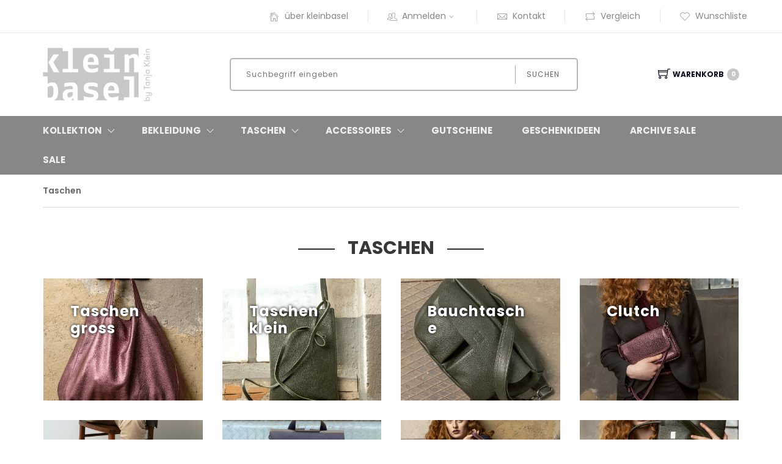

--- FILE ---
content_type: text/html; charset=utf-8
request_url: https://shop.kleinbasel.net/k/taschen.aspx
body_size: 13457
content:
<!DOCTYPE html>
<html lang="de" >
<head>
<meta charset="utf-8"> 
<meta name="Generator" content="myfactory.com">
<meta http-equiv="x-ua-compatible" content="ie=edge">
<meta name="viewport" content="width=device-width, initial-scale=1">
<!-- Favicon -->
<link rel="shortcut icon" type="image/x-icon" href="/saas/CustomUpload/374O357O340O370O356O369O350O339O352O365O361O352O330O363O356O360O365O326O364O353O327O/WebPortal/TanjaKleinGmbH/img/favicon.ico"><title>Taschen</title>
<link rel="stylesheet" type="text/css" href="https://shop.kleinbasel.net/saas/CustomUpload/374O357O340O370O356O369O350O339O352O365O361O352O330O363O356O360O365O326O364O353O327O/WebPortal/TanjaKleinGmbH/css/WPPortal.css" />
<link rel="stylesheet" type="text/css" href="https://shop.kleinbasel.net/saas/CustomUpload/374O357O340O370O356O369O350O339O352O365O361O352O330O363O356O360O365O326O364O353O327O/WebPortal/TanjaKleinGmbH/css/WPElements.css" />
<script type="text/javascript" src="/saas/web/jquery/jquery-2.0.3.min.js" ></script>
<script type="text/javascript" src="/saas/web/jquery.ui/10.1.3/jquery-ui.min.js" ></script>
<link rel="stylesheet" type="text/css" href="/saas/web/jquery.ui/10.1.3/themes/black-tie/jquery-ui.min.css" />
<link rel="stylesheet" type="text/css" href="https://shop.kleinbasel.net/saas/CustomUpload/374O357O340O370O356O369O350O339O352O365O361O352O330O363O356O360O365O326O364O353O327O/WebPortal/TanjaKleinGmbH/img/assets/css/01-bootstrap.min.css" />
<link rel="stylesheet" type="text/css" href="https://shop.kleinbasel.net/saas/CustomUpload/374O357O340O370O356O369O350O339O352O365O361O352O330O363O356O360O365O326O364O353O327O/WebPortal/TanjaKleinGmbH/img/assets/css/02-animate.css" />
<link rel="stylesheet" type="text/css" href="https://shop.kleinbasel.net/saas/CustomUpload/374O357O340O370O356O369O350O339O352O365O361O352O330O363O356O360O365O326O364O353O327O/WebPortal/TanjaKleinGmbH/img/assets/css/03-owl.carousel.min.css" />
<link rel="stylesheet" type="text/css" href="https://shop.kleinbasel.net/saas/CustomUpload/374O357O340O370O356O369O350O339O352O365O361O352O330O363O356O360O365O326O364O353O327O/WebPortal/TanjaKleinGmbH/img/assets/css/04-themify-icons.css" />
<link rel="stylesheet" type="text/css" href="https://shop.kleinbasel.net/saas/CustomUpload/374O357O340O370O356O369O350O339O352O365O361O352O330O363O356O360O365O326O364O353O327O/WebPortal/TanjaKleinGmbH/img/assets/css/05-pe-icon-7-stroke.css" />
<link rel="stylesheet" type="text/css" href="https://shop.kleinbasel.net/saas/CustomUpload/374O357O340O370O356O369O350O339O352O365O361O352O330O363O356O360O365O326O364O353O327O/WebPortal/TanjaKleinGmbH/img/assets/css/06-icofont.css" />
<link rel="stylesheet" type="text/css" href="https://shop.kleinbasel.net/saas/CustomUpload/374O357O340O370O356O369O350O339O352O365O361O352O330O363O356O360O365O326O364O353O327O/WebPortal/TanjaKleinGmbH/img/assets/css/07-meanmenu.min.css" />
<link rel="stylesheet" type="text/css" href="https://shop.kleinbasel.net/saas/CustomUpload/374O357O340O370O356O369O350O339O352O365O361O352O330O363O356O360O365O326O364O353O327O/WebPortal/TanjaKleinGmbH/img/assets/css/08-style.css" />
<link rel="stylesheet" type="text/css" href="https://shop.kleinbasel.net/saas/CustomUpload/374O357O340O370O356O369O350O339O352O365O361O352O330O363O356O360O365O326O364O353O327O/WebPortal/TanjaKleinGmbH/img/assets/css/09-responsive.css" />
<link rel="stylesheet" type="text/css" href="https://shop.kleinbasel.net/saas/CustomUpload/374O357O340O370O356O369O350O339O352O365O361O352O330O363O356O360O365O326O364O353O327O/WebPortal/TanjaKleinGmbH/img/assets/css/10-color.css" />
<link rel="stylesheet" type="text/css" href="https://shop.kleinbasel.net/saas/CustomUpload/374O357O340O370O356O369O350O339O352O365O361O352O330O363O356O360O365O326O364O353O327O/WebPortal/TanjaKleinGmbH/img/assets/css/11-color-custom.css" />
<link rel="stylesheet" type="text/css" href="https://shop.kleinbasel.net/saas/CustomUpload/374O357O340O370O356O369O350O339O352O365O361O352O330O363O356O360O365O326O364O353O327O/WebPortal/TanjaKleinGmbH/img/assets/css/12-custom.css?v=3" />
<link rel="stylesheet" type="text/css" href="https://shop.kleinbasel.net/saas/CustomUpload/374O357O340O370O356O369O350O339O352O365O361O352O330O363O356O360O365O326O364O353O327O/WebPortal/TanjaKleinGmbH/img/assets/MagicZoomPlus/magiczoomplus.css" />
<link rel="stylesheet" type="text/css" href="https://shop.kleinbasel.net/saas/CustomUpload/374O357O340O370O356O369O350O339O352O365O361O352O330O363O356O360O365O326O364O353O327O/WebPortal/TanjaKleinGmbH/img/assets/mmenu/mmenu.css" />
<script type="text/javascript" src="/saas/web/wfwebportaltools.js" ></script>
<script type="text/javascript" src="/saas/web/wfwebportalloadingfunctions.js" ></script>
</head>
<body>
<div id="page-wrapper" class="page-wrapper">
<header><div class="container-fluid prl-fluid header-wrapper hideborders"><div class=""><ul class="row mb-0 align-items-center header list-inline"><li class="d-none d-xl-block col-auto"></li><li class="col-auto top-nav-right"><a id="link30532" class="headline-links" href="https://kleinbasel.net" target="_blank"  ><i class="d-none d-md-inline pe-7s-home"></i>über kleinbasel</a>
</li><li id="MyAccountMenu" class="myaccountmenu col-auto top-nav-menu top-nav-right"><a id="link31786" class="cursor-pointer headline-links mtouch" href="https://shop.kleinbasel.net/mein-konto.aspx"  ><i class="d-none d-md-inline pe-7s-users"></i>Anmelden<i class="d-none d-md-inline pe-7s-angle-down pr-0"></i></a>
<div id="divMyAccountDropDown" class="myaccountoption menu">
<ul  id="menu31721" class="list-inline" style="list-style:none" >
<li class="mb-3">
<a  id="menu31721_A35" class="headline-links" href="https://shop.kleinbasel.net/anmeldung.aspx">Anmeldung</a>
</li>
<li class="mb-3">
<a  id="menu31721_A4" class="headline-links" href="https://shop.kleinbasel.net/benutzerkonto.aspx">Benutzerkonto</a>
</li>
<li class="mb-3">
<a  id="menu31721_A8" class="headline-links" href="https://shop.kleinbasel.net/registrierung.aspx">Registrierung</a>
</li>
<li class="mb-3">
<a  id="menu31721_A49" class="headline-links" href="https://shop.kleinbasel.net/registrierung-1.aspx">Registrierung Geschäftskunden</a>
</li>
<li class="mb-3">
<a  id="menu31721_A21" class="headline-links" href="https://shop.kleinbasel.net/newsletteranmeldung.aspx">Newsletteranmeldung</a>
</li>
<li class="mb-3">
<a  id="menu31721_A12" class="headline-links" href="https://shop.kleinbasel.net/kennwort-vergessen.aspx">Kennwort vergessen</a>
</li>
</ul>
<hr id="hr31726">
<div id="frmLoginDropDown" class="login-form-container border-0 p-0"><span id="frmLoginDropDownHeader">Anmeldung<br><br></span><form method="post" action="https://shop.kleinbasel.net/home.aspx" ><input type="text" name="txtLogin" class="login-form-container-input" placeholder="E-Mail-Adresse" ><br><input type="password" name="txtPWD" class="login-form-container-input" placeholder="Kennwort" ><br><input type="submit" value="Anmelden" class="default-btn mr-5 ml-5 mt-0"><input type="hidden" name="txtWebPortalCmd" value="197" ></form></div></div>
</li><li class="col-auto top-nav-right d-none d-md-inline"><a id="link30532" class="headline-links" href="https://shop.kleinbasel.net/kontakt.aspx"  ><i class="d-none d-md-inline pe-7s-mail"></i>Kontakt</a>
</li><li class="col-auto top-nav-right"><a id="link30532" class="headline-links" href="https://shop.kleinbasel.net/vergleichsliste-1.aspx"  ><i class="d-none d-md-inline pe-7s-repeat"></i>Vergleich</a>
</li><li class="col-auto top-nav-right d-none d-md-inline"><a id="link30068" class="headline-links" href="https://shop.kleinbasel.net/meine-wunschliste.aspx"  ><i class="d-none d-md-inline pe-7s-like"></i>Wunschliste</a>
</li></ul></div></div><div id="divSearchLine" class="justify-content-between align-items-center flex-wrap flex-md-nowrap d-block d-md-flex container-fluid prl-fluid pt-lg-4 pb-lg-4 pt-3 pb-3">
<div id="divLogo" class="col-12 col-md-3 col-lg-2 m-md-0 text-center text-md-left mb-3 p-0">
<a  id="link28838" href="https://shop.kleinbasel.net/home.aspx"><img  id="link28838_IMG" class="p-0" src="https://shop.kleinbasel.net/saas/CustomUpload/374O357O340O370O356O369O350O339O352O365O361O352O330O363O356O360O365O326O364O353O327O/WebPortal/TanjaKleinGmbH/img/kleinbasel_byTanjaKlein.png" width="180px">
</a>
</div>
<div id="divSearch" class="searchfield d-flex justify-content-center col-12 col-md-5 col-lg-6">
<form method="post" action="https://shop.kleinbasel.net/k.aspx"  id="formProductSearch"  ><input type="text" name="txtText" id="formProductSearchText"autocorrect="off"autocomplete="off" placeholder="Suchbegriff eingeben"  class="col-12 col-sm-8 col-xl-10 col-lg-9"><button type="submit" value="" id="formProductSearch" class="col-12 col-sm-4 col-xl-2 col-lg-3">Suchen</button><input type="hidden" name="txtWebPortalCmd" value="15" ></form><div style="display: none;"  id="div37248"  class="live-search-container" ></div><script>gInitProductSearchPreview('/saas/ie50/webportal/elementtypes/AJAXTools/AJAXTools.aspx?Key=TanjaKleinGmbH/&ClientID=wf8d7206f9-9197-4012-a43f-3374bf41871b',155,'div37248',15,'formProductSearchText','https://shop.kleinbasel.net/saas/CustomUpload/374O357O340O370O356O369O350O339O352O365O361O352O330O363O356O360O365O326O364O353O327O/WebPortal/TanjaKleinGmbH/img/loading-spinner.gif','live-search-pic',2,500);</script></div>
<div id="divBasket" class="position-relative align-items-center cart-link mt-4 col-md-auto m-md-0 pl-0 pr-0 float-left col-auto">
<div id="ajax-update-container-Cart" data-mf-ajax-update-elementtypes=";61;33;6254;" data-mf-ajax-update-container-elementid="94" ><a id="linkBasket" class="d-flex align-items-center flex-wrap flex-sm-nowrap justify-content-start justify-content-md-center pl-md-3 cursor-pointer"  ><i class="order-1 order-sm-1 ti-shopping-cart"></i><span class="order-2">Warenkorb</span><SPAN class="order-2 order-sm-3 cart-count"  id="fld20234" >0</SPAN></a>
</div><ul class="cart-preview"><div id="ajax-update-container-5536" data-mf-ajax-update-elementtypes=";33;61;6254;" data-mf-ajax-update-container-elementid="99" ><div  id="cart-info_Empty">Ihr Warenkorb ist leer</div>
<li class="list-unstyled pt-3"><h4><div id="form26535" class="d-flex align-items-center flex-wrap justify-content-between cart-price">
<h4 class="cart-sub">Gesamt</h4><div id="div28879" class="flex-grow-1">
</div>
<h4 class="cart-price"><span id="fld26536" >&nbsp;0.00 </span>
CHF</h4></div>
</h4></li></div></ul></div>
<div id="divMobileMenu" class="mobile-menu-area mobile-menu-none-block electro-2-menu mt-4 mb-4">
<div id="div29038" class="mobile-menu">
<nav id="mobile-menu-active"><ul class="menu-overflow" style="display: none;"><li id="listRow_257_RecordID_14" ><span id="link4887_Label"></span>
<a id="link4887"  href="https://shop.kleinbasel.net/kontakt/kontakt.aspx">Kontakt</a>
<li id="listRow_257_RecordID_10" ><a href="#" class=""><span id="fld4879" >Information</span>
</a><ul  id="lst4872">
<li id="listRow_209_RecordID_11" ><span id="link4874_Label"></span>
<a id="link4874"  href="https://shop.kleinbasel.net/c/allgemeine-geschaeftsbedingungen.aspx">AGB</a>
<li id="listRow_209_RecordID_12" ><span id="link4874_Label"></span>
<a id="link4874"  href="https://shop.kleinbasel.net/c/datenschutzerklaerung.aspx">Datenschutz</a>
<li id="listRow_209_RecordID_13" ><span id="link4874_Label"></span>
<a id="link4874"  href="https://shop.kleinbasel.net/c/impresum.aspx">Impressum</a>
</ul>
</ul></nav></div>
</div>
</div>
<div id="div29039" class="clearfix p-2 d-md-none">
</div>
</header><div id="divMenu" class="main-menu">
<div id="divMenuContainer" class="container-fluid prl-fluid">
<div id="div35238" class="row text-white text-uppercase vertical-align-center align-items-center flex-wrap flex-md-nowrap">
<div id="divMenuCategory" class="position-relative main-menu-title col-md-4 col-lg-3 col-xl-2 col-6 d-xl-none">
<a id="linkCatalogs" class="d-flex align-items-center jsMainMenu mb-0 cursor-pointer"  ><h6 id="all-categories">Alle Kategorien</h6><h6><i class="d-none d-xl-flex align-items-center font-size-200 pe-7s-angle-down"></i>
<i class="d-flex d-xl-none align-items-center ti-menu ml-2 "></i></h6></a>
</div>
<nav id="catalog-menu" class="content-nav d-none align-items-center d-xl-flex col-12"><ul><li id="listRow_1789_RecordID_24"  class="menu-hover position-relative" ><span id="catalog-link_Label" class="d-none"></span>
<a id="catalog-link"  class="d-flex align-items-center has-subcatalogs" href="https://shop.kleinbasel.net/k/Kollektion.aspx">Kollektion</a>
<ul class="single-dropdown"><li id="listRow_1795_RecordID_116"  class="menu-hover position-relative" ><span id="catalog-link_Label" class="d-none"></span>
<a id="catalog-link"  class="d-flex align-items-center" href="https://shop.kleinbasel.net/k/wi25_26.aspx">Herbst / Winter 2025/2026</a>
</li><li id="listRow_1795_RecordID_92"  class="menu-hover position-relative" ><span id="catalog-link_Label" class="d-none"></span>
<a id="catalog-link"  class="d-flex align-items-center" href="https://shop.kleinbasel.net/k/so25.aspx">Frühling / Sommer 2025</a>
</li></ul></li><li id="listRow_1789_RecordID_6"  class="menu-hover position-relative" ><span id="catalog-link_Label" class="d-none"></span>
<a id="catalog-link"  class="d-flex align-items-center has-subcatalogs" href="https://shop.kleinbasel.net/k/Bekleidung.aspx">Bekleidung</a>
<ul class="single-dropdown"><li id="listRow_1795_RecordID_26"  class="menu-hover position-relative" ><span id="catalog-link_Label" class="d-none"></span>
<a id="catalog-link"  class="d-flex align-items-center has-subcatalogs" href="https://shop.kleinbasel.net/k/kleider-sie.aspx">Sie</a>
<ul class="single-dropdown"><li id="listRow_1795_RecordID_56"  class="menu-hover position-relative" ><span id="catalog-link_Label" class="d-none"></span>
<a id="catalog-link"  class="d-flex align-items-center" href="https://shop.kleinbasel.net/k/blazer.aspx">Blazer</a>
</li><li id="listRow_1795_RecordID_36"  class="menu-hover position-relative" ><span id="catalog-link_Label" class="d-none"></span>
<a id="catalog-link"  class="d-flex align-items-center" href="https://shop.kleinbasel.net/k/Blusen.aspx">Blusen</a>
</li><li id="listRow_1795_RecordID_40"  class="menu-hover position-relative" ><span id="catalog-link_Label" class="d-none"></span>
<a id="catalog-link"  class="d-flex align-items-center" href="https://shop.kleinbasel.net/k/hosen-sie.aspx">Hosen</a>
</li><li id="listRow_1795_RecordID_41"  class="menu-hover position-relative" ><span id="catalog-link_Label" class="d-none"></span>
<a id="catalog-link"  class="d-flex align-items-center" href="https://shop.kleinbasel.net/k/jacken-maentel-sie.aspx">Jacken/Mäntel</a>
</li><li id="listRow_1795_RecordID_88"  class="menu-hover position-relative" ><span id="catalog-link_Label" class="d-none"></span>
<a id="catalog-link"  class="d-flex align-items-center" href="https://shop.kleinbasel.net/k/jupe.aspx">Jupe</a>
</li><li id="listRow_1795_RecordID_57"  class="menu-hover position-relative" ><span id="catalog-link_Label" class="d-none"></span>
<a id="catalog-link"  class="d-flex align-items-center" href="https://shop.kleinbasel.net/k/sie-kleider.aspx">Kleider</a>
</li><li id="listRow_1795_RecordID_43"  class="menu-hover position-relative" ><span id="catalog-link_Label" class="d-none"></span>
<a id="catalog-link"  class="d-flex align-items-center" href="https://shop.kleinbasel.net/k/shirts-sie.aspx">Shirts</a>
</li></ul></li><li id="listRow_1795_RecordID_27"  class="menu-hover position-relative" ><span id="catalog-link_Label" class="d-none"></span>
<a id="catalog-link"  class="d-flex align-items-center has-subcatalogs" href="https://shop.kleinbasel.net/k/kleider-er.aspx">Er</a>
<ul class="single-dropdown"><li id="listRow_1795_RecordID_37"  class="menu-hover position-relative" ><span id="catalog-link_Label" class="d-none"></span>
<a id="catalog-link"  class="d-flex align-items-center" href="https://shop.kleinbasel.net/k/hemden.aspx">Hemden</a>
</li><li id="listRow_1795_RecordID_38"  class="menu-hover position-relative" ><span id="catalog-link_Label" class="d-none"></span>
<a id="catalog-link"  class="d-flex align-items-center" href="https://shop.kleinbasel.net/k/hosen.aspx">Hosen</a>
</li><li id="listRow_1795_RecordID_42"  class="menu-hover position-relative" ><span id="catalog-link_Label" class="d-none"></span>
<a id="catalog-link"  class="d-flex align-items-center" href="https://shop.kleinbasel.net/k/jacken-maentel-er.aspx">Jacken/Mäntel</a>
</li><li id="listRow_1795_RecordID_67"  class="menu-hover position-relative" ><span id="catalog-link_Label" class="d-none"></span>
<a id="catalog-link"  class="d-flex align-items-center" href="https://shop.kleinbasel.net/k/pulli.aspx">Pulli</a>
</li><li id="listRow_1795_RecordID_44"  class="menu-hover position-relative" ><span id="catalog-link_Label" class="d-none"></span>
<a id="catalog-link"  class="d-flex align-items-center" href="https://shop.kleinbasel.net/k/shirts-er.aspx">Shirts</a>
</li><li id="listRow_1795_RecordID_45"  class="menu-hover position-relative" ><span id="catalog-link_Label" class="d-none"></span>
<a id="catalog-link"  class="d-flex align-items-center" href="https://shop.kleinbasel.net/k/veston.aspx">Veston</a>
</li></ul></li></ul></li><li id="listRow_1789_RecordID_2"  class="menu-hover position-relative" ><span id="catalog-link_Label" class="d-none"></span>
<a id="catalog-link"  class="d-flex align-items-center has-subcatalogs" href="https://shop.kleinbasel.net/k/taschen.aspx">Taschen</a>
<ul class="single-dropdown"><li id="listRow_1795_RecordID_3"  class="menu-hover position-relative" ><span id="catalog-link_Label" class="d-none"></span>
<a id="catalog-link"  class="d-flex align-items-center" href="https://shop.kleinbasel.net/k/taschen-gross.aspx">Taschen gross</a>
</li><li id="listRow_1795_RecordID_4"  class="menu-hover position-relative" ><span id="catalog-link_Label" class="d-none"></span>
<a id="catalog-link"  class="d-flex align-items-center" href="https://shop.kleinbasel.net/k/taschen-klein.aspx">Taschen klein</a>
</li><li id="listRow_1795_RecordID_64"  class="menu-hover position-relative" ><span id="catalog-link_Label" class="d-none"></span>
<a id="catalog-link"  class="d-flex align-items-center" href="https://shop.kleinbasel.net/k/bauchtasche.aspx">Bauchtasche</a>
</li><li id="listRow_1795_RecordID_51"  class="menu-hover position-relative" ><span id="catalog-link_Label" class="d-none"></span>
<a id="catalog-link"  class="d-flex align-items-center" href="https://shop.kleinbasel.net/k/clutch.aspx">Clutch</a>
</li><li id="listRow_1795_RecordID_55"  class="menu-hover position-relative" ><span id="catalog-link_Label" class="d-none"></span>
<a id="catalog-link"  class="d-flex align-items-center" href="https://shop.kleinbasel.net/k/laptoptaschen.aspx">Laptoptaschen</a>
</li><li id="listRow_1795_RecordID_47"  class="menu-hover position-relative" ><span id="catalog-link_Label" class="d-none"></span>
<a id="catalog-link"  class="d-flex align-items-center" href="https://shop.kleinbasel.net/k/rucksack.aspx">Rucksack</a>
</li><li id="listRow_1795_RecordID_54"  class="menu-hover position-relative" ><span id="catalog-link_Label" class="d-none"></span>
<a id="catalog-link"  class="d-flex align-items-center" href="https://shop.kleinbasel.net/k/schultertasche.aspx">Schultertasche</a>
</li><li id="listRow_1795_RecordID_53"  class="menu-hover position-relative" ><span id="catalog-link_Label" class="d-none"></span>
<a id="catalog-link"  class="d-flex align-items-center" href="https://shop.kleinbasel.net/k/shopper.aspx">Shopper</a>
</li><li id="listRow_1795_RecordID_52"  class="menu-hover position-relative" ><span id="catalog-link_Label" class="d-none"></span>
<a id="catalog-link"  class="d-flex align-items-center" href="https://shop.kleinbasel.net/k/weekender.aspx">Weekender</a>
</li></ul></li><li id="listRow_1789_RecordID_7"  class="menu-hover position-relative" ><span id="catalog-link_Label" class="d-none"></span>
<a id="catalog-link"  class="d-flex align-items-center has-subcatalogs" href="https://shop.kleinbasel.net/k/accessoires.aspx">Accessoires</a>
<ul class="single-dropdown"><li id="listRow_1795_RecordID_46"  class="menu-hover position-relative" ><span id="catalog-link_Label" class="d-none"></span>
<a id="catalog-link"  class="d-flex align-items-center" href="https://shop.kleinbasel.net/k/schals.aspx">Schals</a>
</li><li id="listRow_1795_RecordID_104"  class="menu-hover position-relative" ><span id="catalog-link_Label" class="d-none"></span>
<a id="catalog-link"  class="d-flex align-items-center" href="https://shop.kleinbasel.net/k/brillenetui.aspx">Brillenetui</a>
</li><li id="listRow_1795_RecordID_58"  class="menu-hover position-relative" ><span id="catalog-link_Label" class="d-none"></span>
<a id="catalog-link"  class="d-flex align-items-center" href="https://shop.kleinbasel.net/k/etui.aspx">Etui</a>
</li><li id="listRow_1795_RecordID_48"  class="menu-hover position-relative" ><span id="catalog-link_Label" class="d-none"></span>
<a id="catalog-link"  class="d-flex align-items-center" href="https://shop.kleinbasel.net/k/guertel.aspx">Gürtel</a>
</li><li id="listRow_1795_RecordID_50"  class="menu-hover position-relative" ><span id="catalog-link_Label" class="d-none"></span>
<a id="catalog-link"  class="d-flex align-items-center" href="https://shop.kleinbasel.net/k/portemonnaie.aspx">Portemonnaie</a>
</li><li id="listRow_1795_RecordID_49"  class="menu-hover position-relative" ><span id="catalog-link_Label" class="d-none"></span>
<a id="catalog-link"  class="d-flex align-items-center" href="https://shop.kleinbasel.net/k/schluesselanhaenger.aspx">Schlüsselanhänger</a>
</li></ul></li><li id="listRow_1789_RecordID_109"  class="menu-hover position-relative" ><span id="catalog-link_Label" class="d-none"></span>
<a id="catalog-link"  class="d-flex align-items-center" href="https://shop.kleinbasel.net/k/Gutscheine.aspx">Gutscheine</a>
</li><li id="listRow_1789_RecordID_110"  class="menu-hover position-relative" ><span id="catalog-link_Label" class="d-none"></span>
<a id="catalog-link"  class="d-flex align-items-center" href="https://shop.kleinbasel.net/k/Geschenkideen.aspx">Geschenkideen</a>
</li><li id="listRow_1789_RecordID_95"  class="menu-hover position-relative" ><span id="catalog-link_Label" class="d-none"></span>
<a id="catalog-link"  class="d-flex align-items-center" href="https://shop.kleinbasel.net/k/Archive_Sale.aspx">Archive Sale</a>
</li><li id="listRow_1789_RecordID_107"  class="menu-hover position-relative" ><span id="catalog-link_Label" class="d-none"></span>
<a id="catalog-link"  class="d-flex align-items-center" href="https://shop.kleinbasel.net/k/Sale.aspx">Sale</a>
</li></ul></nav><nav class="d-md-none align-items-center col-6"><ul class="text-right pl-0"><li class="cursor-pointer show-leftfilterarea text-right menu-hover position-relative m-0"><a id="linkShowFunnel" class="d-flex align-items-center"  >Filter<i class="pl-3 ti-plus"></i></a>
</li></ul></nav></div>
</div>
</div>
<style>
.divMainMenuWrapper {
   display: none;
}
</style><div id="divContentWrapperWhite" class="container-fluid prl-fluid pb-4">
<div id="divBreadcrumb_1" class="mt-3 breadcrumb-content">
<div id="div28079_1" class="col-12">
<div id="divBreadcrumppath_2" class="row">
<ul id="ctl29375" class="breadcrumb-catalog p-0 breadcrumb-catalog-empty col-12"><li><a  id="ctl29375_A2" href="https://shop.kleinbasel.net/k/taschen.aspx">Taschen</a>
</li></ul>
</div>
</div>
</div>
<div id="divCatalogArea">
<div id="divHeadlineCatalog" class="text-center section-title-4 mb-3 pt-5 d-md-block">
<H2 id="fld15073" >Taschen</H2></div>
<div  id="lstCatalogue" class="row">
<div id="catalog" class="d-lg-flex col-12 col-sm-6 col-md-6 col-lg-4 col-xl-3 p-3 banner-wrapper-4">
<span id="link15056_Label"></span>
<a id="link15056"  href="https://shop.kleinbasel.net/k/taschen-gross.aspx"><div id="catalog-img">
<img  id="img27173" src="https://shop.kleinbasel.net/saas/CustomUpload/374O357O340O370O356O369O350O339O352O365O361O352O330O363O356O360O365O326O364O353O327O/8076_ELINA_XL_SHIM_ametist_nn.jpg" width="100%">
</div>
<div id="div27172" class="banner-content4-style1 d-flex align-items-center flex-wrap">
<H4 id="fld42770" >Taschen gross</H4></div>
</a>
</div>
<div id="catalog" class="d-lg-flex col-12 col-sm-6 col-md-6 col-lg-4 col-xl-3 p-3 banner-wrapper-4">
<span id="link15056_Label"></span>
<a id="link15056"  href="https://shop.kleinbasel.net/k/taschen-klein.aspx"><div id="catalog-img">
<img  id="img27173" src="https://shop.kleinbasel.net/saas/CustomUpload/374O357O340O370O356O369O350O339O352O365O361O352O330O363O356O360O365O326O364O353O327O/5101_LINEA_L_DOL_loden_nn_mood.jpg" width="100%">
</div>
<div id="div27172" class="banner-content4-style1 d-flex align-items-center flex-wrap">
<H4 id="fld42770" >Taschen klein</H4></div>
</a>
</div>
<div id="catalog" class="d-lg-flex col-12 col-sm-6 col-md-6 col-lg-4 col-xl-3 p-3 banner-wrapper-4">
<span id="link15056_Label"></span>
<a id="link15056"  href="https://shop.kleinbasel.net/k/bauchtasche.aspx"><div id="catalog-img">
<img  id="img27173" src="https://shop.kleinbasel.net/saas/CustomUpload/374O357O340O370O356O369O350O339O352O365O361O352O330O363O356O360O365O326O364O353O327O/6494_CORPO_DOL_loden_nn.jpg" width="100%">
</div>
<div id="div27172" class="banner-content4-style1 d-flex align-items-center flex-wrap">
<H4 id="fld42770" >Bauchtasche</H4></div>
</a>
</div>
<div id="catalog" class="d-lg-flex col-12 col-sm-6 col-md-6 col-lg-4 col-xl-3 p-3 banner-wrapper-4">
<span id="link15056_Label"></span>
<a id="link15056"  href="https://shop.kleinbasel.net/k/clutch.aspx"><div id="catalog-img">
<img  id="img27173" src="https://shop.kleinbasel.net/saas/CustomUpload/374O357O340O370O356O369O350O339O352O365O361O352O330O363O356O360O365O326O364O353O327O/6857_MEZZA_SHIM_ametist_nn.jpg" width="100%">
</div>
<div id="div27172" class="banner-content4-style1 d-flex align-items-center flex-wrap">
<H4 id="fld42770" >Clutch</H4></div>
</a>
</div>
<div id="catalog" class="d-lg-flex col-12 col-sm-6 col-md-6 col-lg-4 col-xl-3 p-3 banner-wrapper-4">
<span id="link15056_Label"></span>
<a id="link15056"  href="https://shop.kleinbasel.net/k/laptoptaschen.aspx"><div id="catalog-img">
<img  id="img27173" src="https://shop.kleinbasel.net/saas/CustomUpload/374O357O340O370O356O369O350O339O352O365O361O352O330O363O356O360O365O326O364O353O327O/Artikelkatalogbilder58.jpg" width="100%">
</div>
<div id="div27172" class="banner-content4-style1 d-flex align-items-center flex-wrap">
<H4 id="fld42770" >Laptoptaschen</H4></div>
</a>
</div>
<div id="catalog" class="d-lg-flex col-12 col-sm-6 col-md-6 col-lg-4 col-xl-3 p-3 banner-wrapper-4">
<span id="link15056_Label"></span>
<a id="link15056"  href="https://shop.kleinbasel.net/k/rucksack.aspx"><div id="catalog-img">
<img  id="img27173" src="https://shop.kleinbasel.net/saas/CustomUpload/374O357O340O370O356O369O350O339O352O365O361O352O330O363O356O360O365O326O364O353O327O/Artikelkatalogbilder_converted33.jpg" width="100%">
</div>
<div id="div27172" class="banner-content4-style1 d-flex align-items-center flex-wrap">
<H4 id="fld42770" >Rucksack</H4></div>
</a>
</div>
<div id="catalog" class="d-lg-flex col-12 col-sm-6 col-md-6 col-lg-4 col-xl-3 p-3 banner-wrapper-4">
<span id="link15056_Label"></span>
<a id="link15056"  href="https://shop.kleinbasel.net/k/schultertasche.aspx"><div id="catalog-img">
<img  id="img27173" src="https://shop.kleinbasel.net/saas/CustomUpload/374O357O340O370O356O369O350O339O352O365O361O352O330O363O356O360O365O326O364O353O327O/8014_PA_GLENDA_marine_mood.jpg" width="100%">
</div>
<div id="div27172" class="banner-content4-style1 d-flex align-items-center flex-wrap">
<H4 id="fld42770" >Schultertasche</H4></div>
</a>
</div>
<div id="catalog" class="d-lg-flex col-12 col-sm-6 col-md-6 col-lg-4 col-xl-3 p-3 banner-wrapper-4">
<span id="link15056_Label"></span>
<a id="link15056"  href="https://shop.kleinbasel.net/k/shopper.aspx"><div id="catalog-img">
<img  id="img27173" src="https://shop.kleinbasel.net/saas/CustomUpload/374O357O340O370O356O369O350O339O352O365O361O352O330O363O356O360O365O326O364O353O327O/8012_WKL_VALERIE_C_misterosa_mood_(1).jpg" width="100%">
</div>
<div id="div27172" class="banner-content4-style1 d-flex align-items-center flex-wrap">
<H4 id="fld42770" >Shopper</H4></div>
</a>
</div>
<div id="catalog" class="d-lg-flex col-12 col-sm-6 col-md-6 col-lg-4 col-xl-3 p-3 banner-wrapper-4">
<span id="link15056_Label"></span>
<a id="link15056"  href="https://shop.kleinbasel.net/k/weekender.aspx"><div id="catalog-img">
<img  id="img27173" src="https://shop.kleinbasel.net/saas/CustomUpload/374O357O340O370O356O369O350O339O352O365O361O352O330O363O356O360O365O326O364O353O327O/8047_BERLIN_ADR_nocciola_nn_(1).jpg" width="100%">
</div>
<div id="div27172" class="banner-content4-style1 d-flex align-items-center flex-wrap">
<H4 id="fld42770" >Weekender</H4></div>
</a>
</div>
</div>
</div>
<div id="divShopPageWrapper" class="row">
<div id="divLeft" class="col-12 order-2 col-lg-3 leftfilterarea jsshowhidefilter order-md-1 col-md-4">
<div id="shop-sidebar" class="shop-sidebar">
<div id="divSearchProduct" class="sidebar-widget mt-5">
<h3 id="head28631" class="sidebar-title">Produktsuche</h3>
<div id="div28630" class="sidebar-search">
<div id="ajax-container-6299" data-mf-ajax-container-guid="8849fb92-bbf0-4387-a16a-8624f681b629" ><form method="post" action="https://shop.kleinbasel.net/k.aspx"  id="product-catalog-search"  class="d-flex flex-wrap"  ><input type="text" name="txtText" id="product-catalog-searchText"autocorrect="off"autocomplete="off" placeholder="Produktsuche..." ><button type="submit" value="" id="product-catalog-search" class="ti-search p-2"></button><input type="hidden" name="txtWebPortalCmd" value="273" ></form><script type="text/javascript">gInitAJAXContainer('/saas/ie50/webportal/elementtypes/AJAXTools/AJAXTools.aspx?Key=TanjaKleinGmbH/&ClientID=wf8d7206f9-9197-4012-a43f-3374bf41871b','ajax-container-6299','8849fb92-bbf0-4387-a16a-8624f681b629',2);</script></div></div>
</div>
<div id="divCategories" class="mt-5 sidebar-widget">
<h3 id="head28631_1" class="sidebar-title">Kategorien</h3>
<div id="divCategoryUp" class="sidebar-categories">
<ul><li><a  id="link28765" href="https://shop.kleinbasel.net/k/taschen.aspx?WPParams=43CCD7D4B5DDE6B7C2E0B1CDE1C8B6B79495">Alle Anzeigen</a>
</li><li></li></ul></div>
<div id="divCategoryMenu" class="sidebar-categories">
<ul  id="lst28750">
<li id="listRow_309_RecordID_3"  onmouseover=" this.className='cursor-pointer'; "  onmouseout=" this.className=''; "  onclick=" window.location='https://shop.kleinbasel.net/k/taschen-gross.aspx?WPParams=43CCD7D4B5DDE6B7C2E0B1CDE1C8B6B79498889CD0E5E8A4D8B9C4DDC6D1BFC0D8D699B3D1C4D3DBB4D6D5D5B0D4CBC6CEBFD6E5B194'" ><span id="fld29376" class="sidebar-categories-link"  >Taschen gross</span>
<span id="txtProductCounter" >73</span></li><li id="listRow_309_RecordID_4"  onmouseover=" this.className='cursor-pointer'; "  onmouseout=" this.className=''; "  onclick=" window.location='https://shop.kleinbasel.net/k/taschen-klein.aspx?WPParams=43CCD7D4B5DDE6B7C2E0B1CDE1C8B6B79499889CD0E5E8A4D8B9C4DDC6D1BFC0D8D699B3D1C4D3DBB4D6D5D5B0D4CBC6CEBFD6E5B195'" ><span id="fld29376" class="sidebar-categories-link"  >Taschen klein</span>
<span id="txtProductCounter" >54</span></li><li id="listRow_309_RecordID_64"  onmouseover=" this.className='cursor-pointer'; "  onmouseout=" this.className=''; "  onclick=" window.location='https://shop.kleinbasel.net/k/bauchtasche.aspx?WPParams=43CCD7D4B5DDE6B7C2E0B1CDE1C8B6B7949B9676BBD3E7D5AFBCCAD5CCD2D7A3CED5C4B8B6D3B1DEBFC5E7C4E1B6B8D9C3BCDED9E79EA284'" ><span id="fld29376" class="sidebar-categories-link"  >Bauchtasche</span>
<span id="txtProductCounter" >14</span></li><li id="listRow_309_RecordID_51"  onmouseover=" this.className='cursor-pointer'; "  onmouseout=" this.className=''; "  onclick=" window.location='https://shop.kleinbasel.net/k/clutch.aspx?WPParams=43CCD7D4B5DDE6B7C2E0B1CDE1C8B6B7949A9376BBD3E7D5AFBCCAD5CCD2D7A3CED5C4B8B6D3B1DEBFC5E7C4E1B6B8D9C3BCDED9E79EA181'" ><span id="fld29376" class="sidebar-categories-link"  >Clutch</span>
<span id="txtProductCounter" >23</span></li><li id="listRow_309_RecordID_55"  onmouseover=" this.className='cursor-pointer'; "  onmouseout=" this.className=''; "  onclick=" window.location='https://shop.kleinbasel.net/k/laptoptaschen.aspx?WPParams=43CCD7D4B5DDE6B7C2E0B1CDE1C8B6B7949A9776BBD3E7D5AFBCCAD5CCD2D7A3CED5C4B8B6D3B1DEBFC5E7C4E1B6B8D9C3BCDED9E79EA185'" ><span id="fld29376" class="sidebar-categories-link"  >Laptoptaschen</span>
<span id="txtProductCounter" >7</span></li><li id="listRow_309_RecordID_47"  onmouseover=" this.className='cursor-pointer'; "  onmouseout=" this.className=''; "  onclick=" window.location='https://shop.kleinbasel.net/k/rucksack.aspx?WPParams=43CCD7D4B5DDE6B7C2E0B1CDE1C8B6B794999976BBD3E7D5AFBCCAD5CCD2D7A3CED5C4B8B6D3B1DEBFC5E7C4E1B6B8D9C3BCDED9E79EA087'" ><span id="fld29376" class="sidebar-categories-link"  >Rucksack</span>
<span id="txtProductCounter" >11</span></li><li id="listRow_309_RecordID_54"  onmouseover=" this.className='cursor-pointer'; "  onmouseout=" this.className=''; "  onclick=" window.location='https://shop.kleinbasel.net/k/schultertasche.aspx?WPParams=43CCD7D4B5DDE6B7C2E0B1CDE1C8B6B7949A9676BBD3E7D5AFBCCAD5CCD2D7A3CED5C4B8B6D3B1DEBFC5E7C4E1B6B8D9C3BCDED9E79EA184'" ><span id="fld29376" class="sidebar-categories-link"  >Schultertasche</span>
<span id="txtProductCounter" >68</span></li><li id="listRow_309_RecordID_53"  onmouseover=" this.className='cursor-pointer'; "  onmouseout=" this.className=''; "  onclick=" window.location='https://shop.kleinbasel.net/k/shopper.aspx?WPParams=43CCD7D4B5DDE6B7C2E0B1CDE1C8B6B7949A9576BBD3E7D5AFBCCAD5CCD2D7A3CED5C4B8B6D3B1DEBFC5E7C4E1B6B8D9C3BCDED9E79EA183'" ><span id="fld29376" class="sidebar-categories-link"  >Shopper</span>
<span id="txtProductCounter" >20</span></li><li id="listRow_309_RecordID_52"  onmouseover=" this.className='cursor-pointer'; "  onmouseout=" this.className=''; "  onclick=" window.location='https://shop.kleinbasel.net/k/weekender.aspx?WPParams=43CCD7D4B5DDE6B7C2E0B1CDE1C8B6B7949A9476BBD3E7D5AFBCCAD5CCD2D7A3CED5C4B8B6D3B1DEBFC5E7C4E1B6B8D9C3BCDED9E79EA182'" ><span id="fld29376" class="sidebar-categories-link"  >Weekender</span>
<span id="txtProductCounter" >2</span></li></ul>
</div>
</div>
</div>
</div>
<div id="divRight" class="col-12 order-1 col-lg-9 order-lg-2 jsshowhideproductlist col-md-8">
<div id="divProductOverviewHeadline" class="mt-5 d-flex justify-content-between align-items-top-text flex-wrap pb-50 shop-bar">
<div id="divProductSort" class="shop-selector d-flex">
<label class="m-0 pr-1">Sortierung:</label><select id="cmd28119" name="SetOrderField" class="pr-3 pl-1 m-0 pt-0 pb-0" onchange="window.location='https://shop.kleinbasel.net/k/taschen.aspx?WebPortalCmd=317&SetOrderField=' + document.getElementById('cmd28119').value;" >   <option value="102" >Bezeichnung absteigend</option>
   <option value="101" >Bezeichnung aufsteigend</option>
   <option value="110" >Listenpreis absteigend</option>
   <option value="109" >Listenpreis aufsteigend</option>
   <option value="6360" selected  >Standardsortierung</option>
</select></div>
<div id="divProductSwitch" class="d-flex">
<div id="cmdChangeView"  SaveURL="/saas/ie50/webportal/elementtypes/AJAXTools/AJAXTools.aspx?Key=TanjaKleinGmbH/&Cmd=SaveToggledView&ElementID=281&View="  class="shop-tab" ><label id="cmdChangeView_1"  onclick="gToggleView('cmdChangeView',1,300);" show_element="divProductGridTemplate" ><span id="cmdChangeView_1_Text"  class="shop-tab-inactive cursor-pointer"  default_class="shop-tab-inactive cursor-pointer"  active_class="shop-tab-active cursor-pointer" ><i class="ti-layout-grid4-alt"></i></span></label><label id="cmdChangeView_2"  onclick="gToggleView('cmdChangeView',2,300);" show_element="divProductListTemplate" ><span id="cmdChangeView_2_Text"  class="shop-tab-inactive cursor-pointer"  default_class="shop-tab-inactive cursor-pointer"  active_class="shop-tab-active cursor-pointer" ><i class="ti-menu"></i></span></label><script type="text/javascript">
$(document).ready(function() { gToggleView('cmdChangeView', 1,300);}); </script>
<script type="text/javascript">
var gToggleViewParams={Name:'cmdChangeView', Number: 1, Speed:300};</script>
</div></div>
</div>
<div id="ajax-update-container-9528" data-mf-ajax-update-elementids=";273;" data-mf-ajax-update-elementtypes=";6313;" data-mf-ajax-update-container-elementid="348" ><div  id="lstProducts" class="mt-3 htmlListModal row productoverview">
<div id="divProductGridTemplate" class="col-12 col-md-6 product-wrapper col-lg-4 product-grid mb-5 product-switch-hide">
<div id="divProductImg" class="product-img position-relative text-center">
<a href="https://shop.kleinbasel.net/taschen-klein/RUGA_L_DOL_7135.aspx"><img  class="variant-banner-padding" src="https://shop.kleinbasel.net/saas/CustomUpload/374O357O340O370O356O369O350O339O352O365O361O352O330O363O356O360O365O326O364O353O327O/Products/ImageSizes/HighrisePreview/7135_RUGA_L_DOL_nero.jpg" alt="I-Pad Case Ruga mittlere Gr&amp;#246;sse"></a><div id="div28139" class="product-action">
<a id="link37181_1" class="btn-loading-spinner animate-left" href="https://shop.kleinbasel.net/taschen-klein/RUGA_L_DOL_7135.aspx"  title="Detailseite aufrufen" ><i class="pe-7s-cart"></i></a>
<a id="link37181" class="animate-top btn-loading-spinner" href="https://shop.kleinbasel.net/taschen-klein/RUGA_L_DOL_7135.aspx"  title="Detailseite aufrufen" ><i class="pe-7s-like"></i></a>
<span id="linkForIFrame_Label"></span>
<a id="linkForIFrame"  class="d-none" href="https://shop.kleinbasel.net/modal/RUGA_L_DOL_7135.aspx"></a>
<a onclick="getProductModalContent(this)" class="d-none d-md-inline-block animate-right htmlClickPreview" title="Quick View" data-toggle="modal" data-target="#ModalProductView" href="#">
<i class="pe-7s-look"></i>
</a>


</div>
</div>
<div id="divProductContent" class="product-content variant-banner-padding">
<H4><span id="link28148_Label"></span>
<a id="link28148"  href="https://shop.kleinbasel.net/taschen-klein/RUGA_L_DOL_7135.aspx">I-Pad Case Ruga mittlere Grösse</a>
</H4><H4><span id="link28148_Label"></span>
<a id="link28148"  class="additionalName" href="https://shop.kleinbasel.net/taschen-klein/RUGA_L_DOL_7135.aspx">Swiss Made, genarbtes Rindsleder</a>
</H4><h4><span id="fld31476"></span>
</h4><span class="price"><span class="new">139.00 CHF</span></span></div>
</div>
<div id="divProductListTemplate" class="col-12 product-switch-hide">
<div id="divProductListDetail" class="col-12 d-flex product-wrapper mb-3 flex-wrap row">
<div id="divProductImgList_1" class="product-img position-relative col-12 col-md-5 col-xl-3">
<a href="https://shop.kleinbasel.net/taschen-klein/RUGA_L_DOL_7135.aspx"><img  class="img-max-wh-100 img-max-h-100 variant-banner-padding" src="https://shop.kleinbasel.net/saas/CustomUpload/374O357O340O370O356O369O350O339O352O365O361O352O330O363O356O360O365O326O364O353O327O/Products/ImageSizes/HighrisePreview/7135_RUGA_L_DOL_nero.jpg" alt="I-Pad Case Ruga mittlere Gr&amp;#246;sse"></a><div id="div28160_1" class="product-action-list-style">
<span id="linkForIFrame_Label"></span>
<a id="linkForIFrame"  class="d-none" href="https://shop.kleinbasel.net/modal/RUGA_L_DOL_7135.aspx"></a>
<a onclick="getProductModalContent(this)" class="d-none d-md-inline-block animate-right htmlClickPreview2" title="Quick View" data-toggle="modal" data-target="#ModalProductView" href="#">
<i class="pe-7s-look"></i>
</a>


</div>
</div>
<div id="divProductContentList_1" class="product-content-list col-12 col-md-7 col-xl-9 variant-banner-padding mb-0 mb-lg-5">
<div id="div28164_1" class="product-list-info">
<H4><span id="link28166_1_Label"></span>
<a id="link28166_1"  href="https://shop.kleinbasel.net/taschen-klein/RUGA_L_DOL_7135.aspx">I-Pad Case Ruga mittlere Grösse</a>
</H4><h5><span id="fld31476_1"></span>
</h5><span class="price"><span class="new">139.00 CHF</span></span><span id="fld28170_2" class="product-desc"  >Swiss Made, genarbtes Rindsleder</span>
</div>
<div id="div28165_1" class="mt-3 product-list-button d-flex">
<a id="link37181_2" class="btn-hover list-btn-style mr-3 btn-loading-spinner" href="https://shop.kleinbasel.net/taschen-klein/RUGA_L_DOL_7135.aspx"  title="Detailseite aufrufen" >Kaufen</a>
<a id="link37181_3" class="btn-hover list-btn-wishlist btn-loading-spinner" href="https://shop.kleinbasel.net/taschen-klein/RUGA_L_DOL_7135.aspx"  title="Detailseite aufrufen" ><i class="pe-7s-like"></i></a>
</div>
</div>
</div>
</div>
<div id="divProductGridTemplate" class="col-12 col-md-6 product-wrapper col-lg-4 product-grid mb-5 product-switch-hide">
<div id="divProductImg" class="product-img position-relative text-center">
<a href="https://shop.kleinbasel.net/taschen/7584_Adrian_2_adr.aspx"><img  class="variant-banner-padding" src="https://shop.kleinbasel.net/saas/CustomUpload/374O357O340O370O356O369O350O339O352O365O361O352O330O363O356O360O365O326O364O353O327O/Products/ImageSizes/HighrisePreview/7320_ADRIAN_2_ADR_nocciola_nn( (1).jpg" alt="Tasche Adrian"></a><div id="div28139" class="product-action">
<a id="link37181_1" class="btn-loading-spinner animate-left" href="https://shop.kleinbasel.net/taschen/7584_Adrian_2_adr.aspx"  title="Detailseite aufrufen" ><i class="pe-7s-cart"></i></a>
<a id="link37181" class="animate-top btn-loading-spinner" href="https://shop.kleinbasel.net/taschen/7584_Adrian_2_adr.aspx"  title="Detailseite aufrufen" ><i class="pe-7s-like"></i></a>
<span id="linkForIFrame_Label"></span>
<a id="linkForIFrame"  class="d-none" href="https://shop.kleinbasel.net/modal/7584_Adrian_2_adr.aspx"></a>
<a onclick="getProductModalContent(this)" class="d-none d-md-inline-block animate-right htmlClickPreview" title="Quick View" data-toggle="modal" data-target="#ModalProductView" href="#">
<i class="pe-7s-look"></i>
</a>


</div>
</div>
<div id="divProductContent" class="product-content variant-banner-padding">
<H4><span id="link28148_Label"></span>
<a id="link28148"  href="https://shop.kleinbasel.net/taschen/7584_Adrian_2_adr.aspx">Tasche Adrian</a>
</H4><H4><span id="link28148_Label"></span>
<a id="link28148"  class="additionalName" href="https://shop.kleinbasel.net/taschen/7584_Adrian_2_adr.aspx">Swiss Made, genarbtes Rindsleder</a>
</H4><h4><span id="fld31476"></span>
</h4><span class="price"><span class="new">498.00 CHF</span></span></div>
</div>
<div id="divProductListTemplate" class="col-12 product-switch-hide">
<div id="divProductListDetail" class="col-12 d-flex product-wrapper mb-3 flex-wrap row">
<div id="divProductImgList_1" class="product-img position-relative col-12 col-md-5 col-xl-3">
<a href="https://shop.kleinbasel.net/taschen/7584_Adrian_2_adr.aspx"><img  class="img-max-wh-100 img-max-h-100 variant-banner-padding" src="https://shop.kleinbasel.net/saas/CustomUpload/374O357O340O370O356O369O350O339O352O365O361O352O330O363O356O360O365O326O364O353O327O/Products/ImageSizes/HighrisePreview/7320_ADRIAN_2_ADR_nocciola_nn( (1).jpg" alt="Tasche Adrian"></a><div id="div28160_1" class="product-action-list-style">
<span id="linkForIFrame_Label"></span>
<a id="linkForIFrame"  class="d-none" href="https://shop.kleinbasel.net/modal/7584_Adrian_2_adr.aspx"></a>
<a onclick="getProductModalContent(this)" class="d-none d-md-inline-block animate-right htmlClickPreview2" title="Quick View" data-toggle="modal" data-target="#ModalProductView" href="#">
<i class="pe-7s-look"></i>
</a>


</div>
</div>
<div id="divProductContentList_1" class="product-content-list col-12 col-md-7 col-xl-9 variant-banner-padding mb-0 mb-lg-5">
<div id="div28164_1" class="product-list-info">
<H4><span id="link28166_1_Label"></span>
<a id="link28166_1"  href="https://shop.kleinbasel.net/taschen/7584_Adrian_2_adr.aspx">Tasche Adrian</a>
</H4><h5><span id="fld31476_1"></span>
</h5><span class="price"><span class="new">498.00 CHF</span></span><span id="fld28170_2" class="product-desc"  >Swiss Made, genarbtes Rindsleder</span>
</div>
<div id="div28165_1" class="mt-3 product-list-button d-flex">
<a id="link37181_2" class="btn-hover list-btn-style mr-3 btn-loading-spinner" href="https://shop.kleinbasel.net/taschen/7584_Adrian_2_adr.aspx"  title="Detailseite aufrufen" >Kaufen</a>
<a id="link37181_3" class="btn-hover list-btn-wishlist btn-loading-spinner" href="https://shop.kleinbasel.net/taschen/7584_Adrian_2_adr.aspx"  title="Detailseite aufrufen" ><i class="pe-7s-like"></i></a>
</div>
</div>
</div>
</div>
<div id="divProductGridTemplate" class="col-12 col-md-6 product-wrapper col-lg-4 product-grid mb-5 product-switch-hide">
<div id="divProductImg" class="product-img position-relative text-center">
<a href="https://shop.kleinbasel.net/taschen/ADRIAN_2_DOL_7319.aspx"><img  class="variant-banner-padding" src="https://shop.kleinbasel.net/saas/CustomUpload/374O357O340O370O356O369O350O339O352O365O361O352O330O363O356O360O365O326O364O353O327O/Products/ImageSizes/HighrisePreview/7319_ADRIAN_2_DOL_loden_nn (1).jpg" alt="Tasche Adrian"></a><div id="div28139" class="product-action">
<a id="link37181_1" class="btn-loading-spinner animate-left" href="https://shop.kleinbasel.net/taschen/ADRIAN_2_DOL_7319.aspx"  title="Detailseite aufrufen" ><i class="pe-7s-cart"></i></a>
<a id="link37181" class="animate-top btn-loading-spinner" href="https://shop.kleinbasel.net/taschen/ADRIAN_2_DOL_7319.aspx"  title="Detailseite aufrufen" ><i class="pe-7s-like"></i></a>
<span id="linkForIFrame_Label"></span>
<a id="linkForIFrame"  class="d-none" href="https://shop.kleinbasel.net/modal/ADRIAN_2_DOL_7319.aspx"></a>
<a onclick="getProductModalContent(this)" class="d-none d-md-inline-block animate-right htmlClickPreview" title="Quick View" data-toggle="modal" data-target="#ModalProductView" href="#">
<i class="pe-7s-look"></i>
</a>


</div>
</div>
<div id="divProductContent" class="product-content variant-banner-padding">
<H4><span id="link28148_Label"></span>
<a id="link28148"  href="https://shop.kleinbasel.net/taschen/ADRIAN_2_DOL_7319.aspx">Tasche Adrian</a>
</H4><H4><span id="link28148_Label"></span>
<a id="link28148"  class="additionalName" href="https://shop.kleinbasel.net/taschen/ADRIAN_2_DOL_7319.aspx">Swiss Made, genarbtes Rindsleder</a>
</H4><h4><span id="fld31476"></span>
</h4><span class="price"><span class="new">498.00 CHF</span></span></div>
</div>
<div id="divProductListTemplate" class="col-12 product-switch-hide">
<div id="divProductListDetail" class="col-12 d-flex product-wrapper mb-3 flex-wrap row">
<div id="divProductImgList_1" class="product-img position-relative col-12 col-md-5 col-xl-3">
<a href="https://shop.kleinbasel.net/taschen/ADRIAN_2_DOL_7319.aspx"><img  class="img-max-wh-100 img-max-h-100 variant-banner-padding" src="https://shop.kleinbasel.net/saas/CustomUpload/374O357O340O370O356O369O350O339O352O365O361O352O330O363O356O360O365O326O364O353O327O/Products/ImageSizes/HighrisePreview/7319_ADRIAN_2_DOL_loden_nn (1).jpg" alt="Tasche Adrian"></a><div id="div28160_1" class="product-action-list-style">
<span id="linkForIFrame_Label"></span>
<a id="linkForIFrame"  class="d-none" href="https://shop.kleinbasel.net/modal/ADRIAN_2_DOL_7319.aspx"></a>
<a onclick="getProductModalContent(this)" class="d-none d-md-inline-block animate-right htmlClickPreview2" title="Quick View" data-toggle="modal" data-target="#ModalProductView" href="#">
<i class="pe-7s-look"></i>
</a>


</div>
</div>
<div id="divProductContentList_1" class="product-content-list col-12 col-md-7 col-xl-9 variant-banner-padding mb-0 mb-lg-5">
<div id="div28164_1" class="product-list-info">
<H4><span id="link28166_1_Label"></span>
<a id="link28166_1"  href="https://shop.kleinbasel.net/taschen/ADRIAN_2_DOL_7319.aspx">Tasche Adrian</a>
</H4><h5><span id="fld31476_1"></span>
</h5><span class="price"><span class="new">498.00 CHF</span></span><span id="fld28170_2" class="product-desc"  >Swiss Made, genarbtes Rindsleder</span>
</div>
<div id="div28165_1" class="mt-3 product-list-button d-flex">
<a id="link37181_2" class="btn-hover list-btn-style mr-3 btn-loading-spinner" href="https://shop.kleinbasel.net/taschen/ADRIAN_2_DOL_7319.aspx"  title="Detailseite aufrufen" >Kaufen</a>
<a id="link37181_3" class="btn-hover list-btn-wishlist btn-loading-spinner" href="https://shop.kleinbasel.net/taschen/ADRIAN_2_DOL_7319.aspx"  title="Detailseite aufrufen" ><i class="pe-7s-like"></i></a>
</div>
</div>
</div>
</div>
<div id="divProductGridTemplate" class="col-12 col-md-6 product-wrapper col-lg-4 product-grid mb-5 product-switch-hide">
<div id="divProductImg" class="product-img position-relative text-center">
<a href="https://shop.kleinbasel.net/taschen/AMY_BAG_ADR_5743.aspx"><img  class="variant-banner-padding" src="https://shop.kleinbasel.net/saas/CustomUpload/374O357O340O370O356O369O350O339O352O365O361O352O330O363O356O360O365O326O364O353O327O/Products/Origin/5743_AMY_BAG_ADR_sequoia.jpg" alt="Tasche Amy Bag"></a><div id="div28139" class="product-action">
<span id="linkForIFrame_Label"></span>
<a id="linkForIFrame"  class="d-none" href="https://shop.kleinbasel.net/modal/AMY_BAG_ADR_5743.aspx"></a>
<a onclick="getProductModalContent(this)" class="d-none d-md-inline-block animate-right htmlClickPreview" title="Quick View" data-toggle="modal" data-target="#ModalProductView" href="#">
<i class="pe-7s-look"></i>
</a>


</div>
</div>
<div id="divProductContent" class="product-content variant-banner-padding">
<H4><span id="link28148_Label"></span>
<a id="link28148"  href="https://shop.kleinbasel.net/taschen/AMY_BAG_ADR_5743.aspx">Tasche Amy Bag</a>
</H4><H4><span id="link28148_Label"></span>
<a id="link28148"  class="additionalName" href="https://shop.kleinbasel.net/taschen/AMY_BAG_ADR_5743.aspx">Swiss Made, genarbtes Rindsleder</a>
</H4><h4><span id="fld31476"></span>
</h4><span class="price"><span class="new">449.00 CHF</span></span></div>
</div>
<div id="divProductListTemplate" class="col-12 product-switch-hide">
<div id="divProductListDetail" class="col-12 d-flex product-wrapper mb-3 flex-wrap row">
<div id="divProductImgList_1" class="product-img position-relative col-12 col-md-5 col-xl-3">
<a href="https://shop.kleinbasel.net/taschen/AMY_BAG_ADR_5743.aspx"><img  class="img-max-wh-100 img-max-h-100 variant-banner-padding" src="https://shop.kleinbasel.net/saas/CustomUpload/374O357O340O370O356O369O350O339O352O365O361O352O330O363O356O360O365O326O364O353O327O/Products/Origin/5743_AMY_BAG_ADR_sequoia.jpg" alt="Tasche Amy Bag"></a><div id="div28160_1" class="product-action-list-style">
<span id="linkForIFrame_Label"></span>
<a id="linkForIFrame"  class="d-none" href="https://shop.kleinbasel.net/modal/AMY_BAG_ADR_5743.aspx"></a>
<a onclick="getProductModalContent(this)" class="d-none d-md-inline-block animate-right htmlClickPreview2" title="Quick View" data-toggle="modal" data-target="#ModalProductView" href="#">
<i class="pe-7s-look"></i>
</a>


</div>
</div>
<div id="divProductContentList_1" class="product-content-list col-12 col-md-7 col-xl-9 variant-banner-padding mb-0 mb-lg-5">
<div id="div28164_1" class="product-list-info">
<H4><span id="link28166_1_Label"></span>
<a id="link28166_1"  href="https://shop.kleinbasel.net/taschen/AMY_BAG_ADR_5743.aspx">Tasche Amy Bag</a>
</H4><h5><span id="fld31476_1"></span>
</h5><span class="price"><span class="new">449.00 CHF</span></span><span id="fld28170_2" class="product-desc"  >Swiss Made, genarbtes Rindsleder</span>
</div>
<div id="div28165_1" class="mt-3 product-list-button d-flex">
</div>
</div>
</div>
</div>
<div id="divProductGridTemplate" class="col-12 col-md-6 product-wrapper col-lg-4 product-grid mb-5 product-switch-hide">
<div id="divProductImg" class="product-img position-relative text-center">
<a href="https://shop.kleinbasel.net/taschen/AMY_BAG_DOL_5744.aspx"><img  class="variant-banner-padding" src="https://shop.kleinbasel.net/saas/CustomUpload/374O357O340O370O356O369O350O339O352O365O361O352O330O363O356O360O365O326O364O353O327O/Products/Origin/5744_AMY_BAG_DOL_nero.jpg" alt="Tasche Amy Bag"></a><div id="div28139" class="product-action">
<a id="link37181_1" class="btn-loading-spinner animate-left" href="https://shop.kleinbasel.net/taschen/AMY_BAG_DOL_5744.aspx"  title="Detailseite aufrufen" ><i class="pe-7s-cart"></i></a>
<a id="link37181" class="animate-top btn-loading-spinner" href="https://shop.kleinbasel.net/taschen/AMY_BAG_DOL_5744.aspx"  title="Detailseite aufrufen" ><i class="pe-7s-like"></i></a>
<span id="linkForIFrame_Label"></span>
<a id="linkForIFrame"  class="d-none" href="https://shop.kleinbasel.net/modal/AMY_BAG_DOL_5744.aspx"></a>
<a onclick="getProductModalContent(this)" class="d-none d-md-inline-block animate-right htmlClickPreview" title="Quick View" data-toggle="modal" data-target="#ModalProductView" href="#">
<i class="pe-7s-look"></i>
</a>


</div>
</div>
<div id="divProductContent" class="product-content variant-banner-padding">
<H4><span id="link28148_Label"></span>
<a id="link28148"  href="https://shop.kleinbasel.net/taschen/AMY_BAG_DOL_5744.aspx">Tasche Amy Bag</a>
</H4><H4><span id="link28148_Label"></span>
<a id="link28148"  class="additionalName" href="https://shop.kleinbasel.net/taschen/AMY_BAG_DOL_5744.aspx">Swiss Made, genarbtes Rindsleder</a>
</H4><h4><span id="fld31476"></span>
</h4><span class="price"><span class="new">449.00 CHF</span></span></div>
</div>
<div id="divProductListTemplate" class="col-12 product-switch-hide">
<div id="divProductListDetail" class="col-12 d-flex product-wrapper mb-3 flex-wrap row">
<div id="divProductImgList_1" class="product-img position-relative col-12 col-md-5 col-xl-3">
<a href="https://shop.kleinbasel.net/taschen/AMY_BAG_DOL_5744.aspx"><img  class="img-max-wh-100 img-max-h-100 variant-banner-padding" src="https://shop.kleinbasel.net/saas/CustomUpload/374O357O340O370O356O369O350O339O352O365O361O352O330O363O356O360O365O326O364O353O327O/Products/Origin/5744_AMY_BAG_DOL_nero.jpg" alt="Tasche Amy Bag"></a><div id="div28160_1" class="product-action-list-style">
<span id="linkForIFrame_Label"></span>
<a id="linkForIFrame"  class="d-none" href="https://shop.kleinbasel.net/modal/AMY_BAG_DOL_5744.aspx"></a>
<a onclick="getProductModalContent(this)" class="d-none d-md-inline-block animate-right htmlClickPreview2" title="Quick View" data-toggle="modal" data-target="#ModalProductView" href="#">
<i class="pe-7s-look"></i>
</a>


</div>
</div>
<div id="divProductContentList_1" class="product-content-list col-12 col-md-7 col-xl-9 variant-banner-padding mb-0 mb-lg-5">
<div id="div28164_1" class="product-list-info">
<H4><span id="link28166_1_Label"></span>
<a id="link28166_1"  href="https://shop.kleinbasel.net/taschen/AMY_BAG_DOL_5744.aspx">Tasche Amy Bag</a>
</H4><h5><span id="fld31476_1"></span>
</h5><span class="price"><span class="new">449.00 CHF</span></span><span id="fld28170_2" class="product-desc"  >Swiss Made, genarbtes Rindsleder</span>
</div>
<div id="div28165_1" class="mt-3 product-list-button d-flex">
<a id="link37181_2" class="btn-hover list-btn-style mr-3 btn-loading-spinner" href="https://shop.kleinbasel.net/taschen/AMY_BAG_DOL_5744.aspx"  title="Detailseite aufrufen" >Kaufen</a>
<a id="link37181_3" class="btn-hover list-btn-wishlist btn-loading-spinner" href="https://shop.kleinbasel.net/taschen/AMY_BAG_DOL_5744.aspx"  title="Detailseite aufrufen" ><i class="pe-7s-like"></i></a>
</div>
</div>
</div>
</div>
<div id="divProductGridTemplate" class="col-12 col-md-6 product-wrapper col-lg-4 product-grid mb-5 product-switch-hide">
<div id="divProductImg" class="product-img position-relative text-center">
<a href="https://shop.kleinbasel.net/taschen/AMY_BAG_LIN_6282.aspx"><img  class="variant-banner-padding" src="https://shop.kleinbasel.net/saas/CustomUpload/374O357O340O370O356O369O350O339O352O365O361O352O330O363O356O360O365O326O364O353O327O/6282_Amy_Bag_lin_terracotta_nn.jpg" alt="Tasche Amy Bag"></a><div id="div28139" class="product-action">
<a id="link37181_1" class="btn-loading-spinner animate-left" href="https://shop.kleinbasel.net/taschen/AMY_BAG_LIN_6282.aspx"  title="Detailseite aufrufen" ><i class="pe-7s-cart"></i></a>
<a id="link37181" class="animate-top btn-loading-spinner" href="https://shop.kleinbasel.net/taschen/AMY_BAG_LIN_6282.aspx"  title="Detailseite aufrufen" ><i class="pe-7s-like"></i></a>
<span id="linkForIFrame_Label"></span>
<a id="linkForIFrame"  class="d-none" href="https://shop.kleinbasel.net/modal/AMY_BAG_LIN_6282.aspx"></a>
<a onclick="getProductModalContent(this)" class="d-none d-md-inline-block animate-right htmlClickPreview" title="Quick View" data-toggle="modal" data-target="#ModalProductView" href="#">
<i class="pe-7s-look"></i>
</a>


</div>
</div>
<div id="divProductContent" class="product-content variant-banner-padding">
<H4><span id="link28148_Label"></span>
<a id="link28148"  href="https://shop.kleinbasel.net/taschen/AMY_BAG_LIN_6282.aspx">Tasche Amy Bag</a>
</H4><H4><span id="link28148_Label"></span>
<a id="link28148"  class="additionalName" href="https://shop.kleinbasel.net/taschen/AMY_BAG_LIN_6282.aspx">Swiss Made, glattes Rindsleder</a>
</H4><h4><span id="fld31476"></span>
</h4><span class="price"><span class="new price-color">269.40 CHF</span><span class="old d-block">statt 449.00 CHF</span></span></div>
</div>
<div id="divProductListTemplate" class="col-12 product-switch-hide">
<div id="divProductListDetail" class="col-12 d-flex product-wrapper mb-3 flex-wrap row">
<div id="divProductImgList_1" class="product-img position-relative col-12 col-md-5 col-xl-3">
<a href="https://shop.kleinbasel.net/taschen/AMY_BAG_LIN_6282.aspx"><img  class="img-max-wh-100 img-max-h-100 variant-banner-padding" src="https://shop.kleinbasel.net/saas/CustomUpload/374O357O340O370O356O369O350O339O352O365O361O352O330O363O356O360O365O326O364O353O327O/6282_Amy_Bag_lin_terracotta_nn.jpg" alt="Tasche Amy Bag"></a><div id="div28160_1" class="product-action-list-style">
<span id="linkForIFrame_Label"></span>
<a id="linkForIFrame"  class="d-none" href="https://shop.kleinbasel.net/modal/AMY_BAG_LIN_6282.aspx"></a>
<a onclick="getProductModalContent(this)" class="d-none d-md-inline-block animate-right htmlClickPreview2" title="Quick View" data-toggle="modal" data-target="#ModalProductView" href="#">
<i class="pe-7s-look"></i>
</a>


</div>
</div>
<div id="divProductContentList_1" class="product-content-list col-12 col-md-7 col-xl-9 variant-banner-padding mb-0 mb-lg-5">
<div id="div28164_1" class="product-list-info">
<H4><span id="link28166_1_Label"></span>
<a id="link28166_1"  href="https://shop.kleinbasel.net/taschen/AMY_BAG_LIN_6282.aspx">Tasche Amy Bag</a>
</H4><h5><span id="fld31476_1"></span>
</h5><span class="price"><span class="new price-color">269.40 CHF</span><span class="old d-block">statt 449.00 CHF</span></span><span id="fld28170_2" class="product-desc"  >Swiss Made, glattes Rindsleder</span>
</div>
<div id="div28165_1" class="mt-3 product-list-button d-flex">
<a id="link37181_2" class="btn-hover list-btn-style mr-3 btn-loading-spinner" href="https://shop.kleinbasel.net/taschen/AMY_BAG_LIN_6282.aspx"  title="Detailseite aufrufen" >Kaufen</a>
<a id="link37181_3" class="btn-hover list-btn-wishlist btn-loading-spinner" href="https://shop.kleinbasel.net/taschen/AMY_BAG_LIN_6282.aspx"  title="Detailseite aufrufen" ><i class="pe-7s-like"></i></a>
</div>
</div>
</div>
</div>
<div id="divProductGridTemplate" class="col-12 col-md-6 product-wrapper col-lg-4 product-grid mb-5 product-switch-hide">
<div id="divProductImg" class="product-img position-relative text-center">
<a href="https://shop.kleinbasel.net/taschen/ATLAS_2L_LAM_PDS_7587.aspx"><img  class="variant-banner-padding" src="https://shop.kleinbasel.net/saas/CustomUpload/374O357O340O370O356O369O350O339O352O365O361O352O330O363O356O360O365O326O364O353O327O/Products/ImageSizes/HighrisePreview/7587_ATLAS 2L_LAM_PDS_silver_naturale.jpg" alt="Tasche Atlas L"></a><div id="div28139" class="product-action">
<a id="link37181_1" class="btn-loading-spinner animate-left" href="https://shop.kleinbasel.net/taschen/ATLAS_2L_LAM_PDS_7587.aspx"  title="Detailseite aufrufen" ><i class="pe-7s-cart"></i></a>
<a id="link37181" class="animate-top btn-loading-spinner" href="https://shop.kleinbasel.net/taschen/ATLAS_2L_LAM_PDS_7587.aspx"  title="Detailseite aufrufen" ><i class="pe-7s-like"></i></a>
<span id="linkForIFrame_Label"></span>
<a id="linkForIFrame"  class="d-none" href="https://shop.kleinbasel.net/modal/ATLAS_2L_LAM_PDS_7587.aspx"></a>
<a onclick="getProductModalContent(this)" class="d-none d-md-inline-block animate-right htmlClickPreview" title="Quick View" data-toggle="modal" data-target="#ModalProductView" href="#">
<i class="pe-7s-look"></i>
</a>


</div>
</div>
<div id="divProductContent" class="product-content variant-banner-padding">
<H4><span id="link28148_Label"></span>
<a id="link28148"  href="https://shop.kleinbasel.net/taschen/ATLAS_2L_LAM_PDS_7587.aspx">Tasche Atlas L</a>
</H4><H4><span id="link28148_Label"></span>
<a id="link28148"  class="additionalName" href="https://shop.kleinbasel.net/taschen/ATLAS_2L_LAM_PDS_7587.aspx">Swiss Made, glänzendes Rindsleder</a>
</H4><h4><span id="fld31476"></span>
</h4><span class="price"><span class="new">649.00 CHF</span></span></div>
</div>
<div id="divProductListTemplate" class="col-12 product-switch-hide">
<div id="divProductListDetail" class="col-12 d-flex product-wrapper mb-3 flex-wrap row">
<div id="divProductImgList_1" class="product-img position-relative col-12 col-md-5 col-xl-3">
<a href="https://shop.kleinbasel.net/taschen/ATLAS_2L_LAM_PDS_7587.aspx"><img  class="img-max-wh-100 img-max-h-100 variant-banner-padding" src="https://shop.kleinbasel.net/saas/CustomUpload/374O357O340O370O356O369O350O339O352O365O361O352O330O363O356O360O365O326O364O353O327O/Products/ImageSizes/HighrisePreview/7587_ATLAS 2L_LAM_PDS_silver_naturale.jpg" alt="Tasche Atlas L"></a><div id="div28160_1" class="product-action-list-style">
<span id="linkForIFrame_Label"></span>
<a id="linkForIFrame"  class="d-none" href="https://shop.kleinbasel.net/modal/ATLAS_2L_LAM_PDS_7587.aspx"></a>
<a onclick="getProductModalContent(this)" class="d-none d-md-inline-block animate-right htmlClickPreview2" title="Quick View" data-toggle="modal" data-target="#ModalProductView" href="#">
<i class="pe-7s-look"></i>
</a>


</div>
</div>
<div id="divProductContentList_1" class="product-content-list col-12 col-md-7 col-xl-9 variant-banner-padding mb-0 mb-lg-5">
<div id="div28164_1" class="product-list-info">
<H4><span id="link28166_1_Label"></span>
<a id="link28166_1"  href="https://shop.kleinbasel.net/taschen/ATLAS_2L_LAM_PDS_7587.aspx">Tasche Atlas L</a>
</H4><h5><span id="fld31476_1"></span>
</h5><span class="price"><span class="new">649.00 CHF</span></span><span id="fld28170_2" class="product-desc"  >Swiss Made, glänzendes Rindsleder</span>
</div>
<div id="div28165_1" class="mt-3 product-list-button d-flex">
<a id="link37181_2" class="btn-hover list-btn-style mr-3 btn-loading-spinner" href="https://shop.kleinbasel.net/taschen/ATLAS_2L_LAM_PDS_7587.aspx"  title="Detailseite aufrufen" >Kaufen</a>
<a id="link37181_3" class="btn-hover list-btn-wishlist btn-loading-spinner" href="https://shop.kleinbasel.net/taschen/ATLAS_2L_LAM_PDS_7587.aspx"  title="Detailseite aufrufen" ><i class="pe-7s-like"></i></a>
</div>
</div>
</div>
</div>
<div id="divProductGridTemplate" class="col-12 col-md-6 product-wrapper col-lg-4 product-grid mb-5 product-switch-hide">
<div id="divProductImg" class="product-img position-relative text-center">
<a href="https://shop.kleinbasel.net/taschen-gross/ATLAS_2L_PDS_7315.aspx"><img  class="variant-banner-padding" src="https://shop.kleinbasel.net/saas/CustomUpload/374O357O340O370O356O369O350O339O352O365O361O352O330O363O356O360O365O326O364O353O327O/Products/ImageSizes/HighrisePreview/7315_Atlas_2L_PDS_nero.jpg" alt="Tasche Atlas L"></a><div id="div28139" class="product-action">
<a id="link37181_1" class="btn-loading-spinner animate-left" href="https://shop.kleinbasel.net/taschen-gross/ATLAS_2L_PDS_7315.aspx"  title="Detailseite aufrufen" ><i class="pe-7s-cart"></i></a>
<a id="link37181" class="animate-top btn-loading-spinner" href="https://shop.kleinbasel.net/taschen-gross/ATLAS_2L_PDS_7315.aspx"  title="Detailseite aufrufen" ><i class="pe-7s-like"></i></a>
<span id="linkForIFrame_Label"></span>
<a id="linkForIFrame"  class="d-none" href="https://shop.kleinbasel.net/modal/ATLAS_2L_PDS_7315.aspx"></a>
<a onclick="getProductModalContent(this)" class="d-none d-md-inline-block animate-right htmlClickPreview" title="Quick View" data-toggle="modal" data-target="#ModalProductView" href="#">
<i class="pe-7s-look"></i>
</a>


</div>
</div>
<div id="divProductContent" class="product-content variant-banner-padding">
<H4><span id="link28148_Label"></span>
<a id="link28148"  href="https://shop.kleinbasel.net/taschen-gross/ATLAS_2L_PDS_7315.aspx">Tasche Atlas L</a>
</H4><H4><span id="link28148_Label"></span>
<a id="link28148"  class="additionalName" href="https://shop.kleinbasel.net/taschen-gross/ATLAS_2L_PDS_7315.aspx">Swiss Made, glattes Kalbsleder</a>
</H4><h4><span id="fld31476"></span>
</h4><span class="price"><span class="new">649.00 CHF</span></span></div>
</div>
<div id="divProductListTemplate" class="col-12 product-switch-hide">
<div id="divProductListDetail" class="col-12 d-flex product-wrapper mb-3 flex-wrap row">
<div id="divProductImgList_1" class="product-img position-relative col-12 col-md-5 col-xl-3">
<a href="https://shop.kleinbasel.net/taschen-gross/ATLAS_2L_PDS_7315.aspx"><img  class="img-max-wh-100 img-max-h-100 variant-banner-padding" src="https://shop.kleinbasel.net/saas/CustomUpload/374O357O340O370O356O369O350O339O352O365O361O352O330O363O356O360O365O326O364O353O327O/Products/ImageSizes/HighrisePreview/7315_Atlas_2L_PDS_nero.jpg" alt="Tasche Atlas L"></a><div id="div28160_1" class="product-action-list-style">
<span id="linkForIFrame_Label"></span>
<a id="linkForIFrame"  class="d-none" href="https://shop.kleinbasel.net/modal/ATLAS_2L_PDS_7315.aspx"></a>
<a onclick="getProductModalContent(this)" class="d-none d-md-inline-block animate-right htmlClickPreview2" title="Quick View" data-toggle="modal" data-target="#ModalProductView" href="#">
<i class="pe-7s-look"></i>
</a>


</div>
</div>
<div id="divProductContentList_1" class="product-content-list col-12 col-md-7 col-xl-9 variant-banner-padding mb-0 mb-lg-5">
<div id="div28164_1" class="product-list-info">
<H4><span id="link28166_1_Label"></span>
<a id="link28166_1"  href="https://shop.kleinbasel.net/taschen-gross/ATLAS_2L_PDS_7315.aspx">Tasche Atlas L</a>
</H4><h5><span id="fld31476_1"></span>
</h5><span class="price"><span class="new">649.00 CHF</span></span><span id="fld28170_2" class="product-desc"  >Swiss Made, glattes Kalbsleder</span>
</div>
<div id="div28165_1" class="mt-3 product-list-button d-flex">
<a id="link37181_2" class="btn-hover list-btn-style mr-3 btn-loading-spinner" href="https://shop.kleinbasel.net/taschen-gross/ATLAS_2L_PDS_7315.aspx"  title="Detailseite aufrufen" >Kaufen</a>
<a id="link37181_3" class="btn-hover list-btn-wishlist btn-loading-spinner" href="https://shop.kleinbasel.net/taschen-gross/ATLAS_2L_PDS_7315.aspx"  title="Detailseite aufrufen" ><i class="pe-7s-like"></i></a>
</div>
</div>
</div>
</div>
<div id="divProductGridTemplate" class="col-12 col-md-6 product-wrapper col-lg-4 product-grid mb-5 product-switch-hide">
<div id="divProductImg" class="product-img position-relative text-center">
<a href="https://shop.kleinbasel.net/taschen-gross/ATLAS_2L_SHIM_PDS_7831.aspx"><img  class="variant-banner-padding" src="https://shop.kleinbasel.net/saas/CustomUpload/374O357O340O370O356O369O350O339O352O365O361O352O330O363O356O360O365O326O364O353O327O/Products/ImageSizes/HighrisePreview/7831_ATLAS_2L_SHIM_titanio_PDS_dbroun_nn (1)_1.jpg" alt="Tasche Atlas L"></a><div id="div28139" class="product-action">
<a id="link37181_1" class="btn-loading-spinner animate-left" href="https://shop.kleinbasel.net/taschen-gross/ATLAS_2L_SHIM_PDS_7831.aspx"  title="Detailseite aufrufen" ><i class="pe-7s-cart"></i></a>
<a id="link37181" class="animate-top btn-loading-spinner" href="https://shop.kleinbasel.net/taschen-gross/ATLAS_2L_SHIM_PDS_7831.aspx"  title="Detailseite aufrufen" ><i class="pe-7s-like"></i></a>
<span id="linkForIFrame_Label"></span>
<a id="linkForIFrame"  class="d-none" href="https://shop.kleinbasel.net/modal/ATLAS_2L_SHIM_PDS_7831.aspx"></a>
<a onclick="getProductModalContent(this)" class="d-none d-md-inline-block animate-right htmlClickPreview" title="Quick View" data-toggle="modal" data-target="#ModalProductView" href="#">
<i class="pe-7s-look"></i>
</a>


</div>
</div>
<div id="divProductContent" class="product-content variant-banner-padding">
<H4><span id="link28148_Label"></span>
<a id="link28148"  href="https://shop.kleinbasel.net/taschen-gross/ATLAS_2L_SHIM_PDS_7831.aspx">Tasche Atlas L</a>
</H4><H4><span id="link28148_Label"></span>
<a id="link28148"  class="additionalName" href="https://shop.kleinbasel.net/taschen-gross/ATLAS_2L_SHIM_PDS_7831.aspx">Swiss Made, glänzendes Rindsleder</a>
</H4><h4><span id="fld31476"></span>
</h4><span class="price"><span class="new">649.00 CHF</span></span></div>
</div>
<div id="divProductListTemplate" class="col-12 product-switch-hide">
<div id="divProductListDetail" class="col-12 d-flex product-wrapper mb-3 flex-wrap row">
<div id="divProductImgList_1" class="product-img position-relative col-12 col-md-5 col-xl-3">
<a href="https://shop.kleinbasel.net/taschen-gross/ATLAS_2L_SHIM_PDS_7831.aspx"><img  class="img-max-wh-100 img-max-h-100 variant-banner-padding" src="https://shop.kleinbasel.net/saas/CustomUpload/374O357O340O370O356O369O350O339O352O365O361O352O330O363O356O360O365O326O364O353O327O/Products/ImageSizes/HighrisePreview/7831_ATLAS_2L_SHIM_titanio_PDS_dbroun_nn (1)_1.jpg" alt="Tasche Atlas L"></a><div id="div28160_1" class="product-action-list-style">
<span id="linkForIFrame_Label"></span>
<a id="linkForIFrame"  class="d-none" href="https://shop.kleinbasel.net/modal/ATLAS_2L_SHIM_PDS_7831.aspx"></a>
<a onclick="getProductModalContent(this)" class="d-none d-md-inline-block animate-right htmlClickPreview2" title="Quick View" data-toggle="modal" data-target="#ModalProductView" href="#">
<i class="pe-7s-look"></i>
</a>


</div>
</div>
<div id="divProductContentList_1" class="product-content-list col-12 col-md-7 col-xl-9 variant-banner-padding mb-0 mb-lg-5">
<div id="div28164_1" class="product-list-info">
<H4><span id="link28166_1_Label"></span>
<a id="link28166_1"  href="https://shop.kleinbasel.net/taschen-gross/ATLAS_2L_SHIM_PDS_7831.aspx">Tasche Atlas L</a>
</H4><h5><span id="fld31476_1"></span>
</h5><span class="price"><span class="new">649.00 CHF</span></span><span id="fld28170_2" class="product-desc"  >Swiss Made, glänzendes Rindsleder</span>
</div>
<div id="div28165_1" class="mt-3 product-list-button d-flex">
<a id="link37181_2" class="btn-hover list-btn-style mr-3 btn-loading-spinner" href="https://shop.kleinbasel.net/taschen-gross/ATLAS_2L_SHIM_PDS_7831.aspx"  title="Detailseite aufrufen" >Kaufen</a>
<a id="link37181_3" class="btn-hover list-btn-wishlist btn-loading-spinner" href="https://shop.kleinbasel.net/taschen-gross/ATLAS_2L_SHIM_PDS_7831.aspx"  title="Detailseite aufrufen" ><i class="pe-7s-like"></i></a>
</div>
</div>
</div>
</div>
</div>
<h4 class=""><div id="div31600" class="d-flex justify-content-around p-2">
<span class="pagination-style"><a  id="ctl30308_First" href="https://shop.kleinbasel.net/k/taschen.aspx?WebPortalCmd=284&WPParams=50B8CCC78DA098C0CADFC4AAB6B4E1E5C0D3C98DA2A7AA"><<</a>
<a  id="ctl30308_Prev" href="https://shop.kleinbasel.net/k/taschen.aspx?WebPortalCmd=284&WPParams=50B8CCC78D9F98C0CADFC4AAB6B4E1E5C0D3C98DA2A7AA"><</a>
<span class="pagination-style-active">1</span>
<a  id="ctl30308_Prev" href="https://shop.kleinbasel.net/k/taschen.aspx?WebPortalCmd=284&WPParams=50B8CCC78DA198C0CADFC4AAB6B4E1E5C0D3C98DA2A7AA">2</a>
<a  id="ctl30308_Prev" href="https://shop.kleinbasel.net/k/taschen.aspx?WebPortalCmd=284&WPParams=50B8CCC78DA298C0CADFC4AAB6B4E1E5C0D3C98DA2A7AA">3</a>
<span>...</span>
<a  id="ctl30308_Next" href="https://shop.kleinbasel.net/k/taschen.aspx?WebPortalCmd=284&WPParams=50B8CCC78DA198C0CADFC4AAB6B4E1E5C0D3C98DA2A7AA">></a>
<a  id="ctl30308_Last" href="https://shop.kleinbasel.net/k/taschen.aspx?WebPortalCmd=284&WPParams=50B8CCC78DA0A99AADD5C3D5BBA5C0E7C9CED0B7ACA5A997">>></a>
</span></div>
</h4></div></div>
</div>
<div class="modal fade" id="ModalProductView" tabindex="-1" role="dialog" style="display: none;" aria-hidden="true"><div class="modal-dialog modal-quickview-width" role="document"><div id="div29496" class="modal-content iframe-container">
<button id="CloseButton" type="button" class="close htmlClickClose" data-dismiss="modal" aria-label="Close"><span class="pe-7s-close" aria-hidden="true"></span></button><div id="product-content">
</div>
</div>
</div></div></div>
<footer class="footer-area"><div id="divFooter1" class="black-bg pt-75 pb-25">
<div id="div27300" class="container">
<div id="div27496" class="row">
<div id="divFooterContact" class="col-12 col-md-6 d-flex flex-wrap align-items-start col-lg-4 mb-40">
<h3 id="head27499" class="footer-widget-title-3 col-12 pl-0">Kontaktdaten</h3>
<div id="div29321_1" class="footer-info-text p-0 col-4">
<P id="txt27508_3" class="bold">Adresse:</P>
</div>
<div id="div29321" class="footer-info-text p-0 col-8">
<P id="txt27508">Schneidergasse 24<br />
CH-4051 Basel</P>
</div>
<div id="div29321_2" class="footer-info-text p-0 col-4">
<P id="txt27508_4" class="bold">Telefon: </P>
</div>
<div id="div29321_3" class="footer-info-text p-0 col-8">
<P id="txt27508_5">+41 61 322 44 82<br />
+41 77 501 90 06 Whats App</P>
</div>
<div id="div29321_4" class="footer-info-text p-0 col-4">
<P id="txt27508_6" class="bold">E-Mail:</P>
</div>
<div id="div29321_5" class="footer-info-text p-0 col-8">
<P id="txt27508_7"><a href="mailto:info@kleinbasel.net">info@kleinbasel.net</a></P>
</div>
<div id="div29321_4" class="footer-info-text p-0 col-4">
<P id="txt27508_6" class="bold">Social Media:</P>
</div>
<div id="social-media-links" class="footer-info-text p-0 col-8">
<ul class="link"><li class="facebook"><a id="facebook" href="https://www.facebook.com/kleinbaselbyTanjaKlein/" target="_blank"  ><i class="icofont icofont-social-facebook"></i></a>
</li><li class="twitter"><a id="pinterest" href="https://www.pinterest.com/kleinbasel/" target="_blank"  ><i class="icofont icofont-social-pinterest"></i></a>
</li><li class="xing"><a id="Instagram" href="https://www.instagram.com/kleinbasel_tanja_klein/" target="_blank"  ><i class="icofont icofont-social-instagram"></i></a>
</li></ul></div>
</div>
<div id="divFooterAccount" class="col-12 col-md-6 col-lg-3 mb-40">
<h3 id="head27523" class="footer-widget-title-3">Mein Konto</h3>
<div id="div27524" class="footer-widget-content-3">
<ul  id="menu27525" class="m-0 p-0" style="list-style:none" >
<li>
<a  id="menu27525_A35" href="https://shop.kleinbasel.net/anmeldung.aspx">Anmeldung</a>
</li>
<li>
<a  id="menu27525_A4" href="https://shop.kleinbasel.net/benutzerkonto.aspx">Benutzerkonto</a>
</li>
<li>
<a  id="menu27525_A8" href="https://shop.kleinbasel.net/registrierung.aspx">Registrierung</a>
</li>
<li>
<a  id="menu27525_A49" href="https://shop.kleinbasel.net/registrierung-1.aspx">Registrierung Geschäftskunden</a>
</li>
<li>
<a  id="menu27525_A21" href="https://shop.kleinbasel.net/newsletteranmeldung.aspx">Newsletteranmeldung</a>
</li>
<li>
<a  id="menu27525_A12" href="https://shop.kleinbasel.net/kennwort-vergessen.aspx">Kennwort vergessen</a>
</li>
</ul>
</div>
</div>
<div id="divFooterInfo" class="col-12 col-md-6 col-lg-3 mb-40">
<h3 id="head27523_1" class="footer-widget-title-3">Information</h3>
<div id="div27524_1" class="footer-widget-content-3">
<ul  id="lst48723" class="m-0 p-0">
<li id="listRow_208_RecordID_16" ><span id="link4887_Label"></span>
<a id="link4887"  class="d-flex align-items-center" href="https://shop.kleinbasel.net/c/agb.aspx">AGB</a>
<li id="listRow_208_RecordID_17" ><span id="link4887_Label"></span>
<a id="link4887"  class="d-flex align-items-center" href="https://shop.kleinbasel.net/c/datenschutz.aspx">Datenschutz</a>
<li id="listRow_208_RecordID_18" ><span id="link4887_Label"></span>
<a id="link4887"  class="d-flex align-items-center" href="https://shop.kleinbasel.net/c/impressum.aspx">Impressum</a>
<li id="listRow_208_RecordID_93" ><span id="link4887_Label"></span>
<a id="link4887"  class="d-flex align-items-center" href="https://shop.kleinbasel.net/newsletteranmeldung/newsletter.aspx">Newsletteranmeldung</a>
</ul>
</div>
</div>
</div>
</div>
</div>
<div id="divFooter3" class="black-bg-2 footer-info-text pt-25 pb-30">
<div id="div29340" class="container">
<div id="div29341" class="row">
<div id="div29343" class="copyright mrg-5 col-lg-6 col-md-7">
<p class="text-white">© 2023 <a id="copyright" class="text-white" href="https://shop.kleinbasel.net/home.aspx"  >Tanja Klein GmbH</a>
</p></div>
</div>
</div>
</div>
</footer></div>
<div id="ajax-update-container-37355" data-mf-ajax-update-elementtypes=";33;6254;" data-mf-ajax-update-container-elementid="58" ><div class="modal fade" id="modal-info-texts" tabindex="-1" role="dialog" style="display: none;" aria-hidden="true"><div class="modal-dialog modal-lg" role="document"><div id="div29496_1" class="modal-content">
<div id="div31694" class="text-center modal-body p-5">
<div id="infotext-container" class="mb-5">
<div id="error-text" class="text-dark">
</div>
<div id="success-text" class="text-success">
</div>
</div>
<button type="button" class="btn btn-light notification-button pl-5 pr-5" data-dismiss="modal" aria-label="Close"><P id="txt31698" class="mt-2 mb-2">OK</P>
</button></div>
</div>
</div></div><script>
$(document).ready( function () {
   showModalView();
});
</script></div><script type="text/javascript" src="https://shop.kleinbasel.net/saas/CustomUpload/374O357O340O370O356O369O350O339O352O365O361O352O330O363O356O360O365O326O364O353O327O/WebPortal/TanjaKleinGmbH/img/assets/js/popper.js" ></script>
<script type="text/javascript" src="https://shop.kleinbasel.net/saas/CustomUpload/374O357O340O370O356O369O350O339O352O365O361O352O330O363O356O360O365O326O364O353O327O/WebPortal/TanjaKleinGmbH/img/assets/js/bootstrap.min.js" ></script>
<script type="text/javascript" src="https://shop.kleinbasel.net/saas/CustomUpload/374O357O340O370O356O369O350O339O352O365O361O352O330O363O356O360O365O326O364O353O327O/WebPortal/TanjaKleinGmbH/img/assets/js/owl.carousel.min.js" ></script>
<script type="text/javascript" src="https://shop.kleinbasel.net/saas/CustomUpload/374O357O340O370O356O369O350O339O352O365O361O352O330O363O356O360O365O326O364O353O327O/WebPortal/TanjaKleinGmbH/img/assets/js/plugins.js" ></script>
<script type="text/javascript" src="https://shop.kleinbasel.net/saas/CustomUpload/374O357O340O370O356O369O350O339O352O365O361O352O330O363O356O360O365O326O364O353O327O/WebPortal/TanjaKleinGmbH/img/assets/js/mf-main.js" ></script>
<script type="text/javascript" src="https://shop.kleinbasel.net/saas/CustomUpload/374O357O340O370O356O369O350O339O352O365O361O352O330O363O356O360O365O326O364O353O327O/WebPortal/TanjaKleinGmbH/img/assets/MagicZoomPlus/magiczoomplus.js" ></script>
<script type="text/javascript" src="https://shop.kleinbasel.net/saas/CustomUpload/374O357O340O370O356O369O350O339O352O365O361O352O330O363O356O360O365O326O364O353O327O/WebPortal/TanjaKleinGmbH/img/assets/mmenu/mmenu.js" ></script>
</body>
</html>


--- FILE ---
content_type: text/css
request_url: https://shop.kleinbasel.net/saas/CustomUpload/374O357O340O370O356O369O350O339O352O365O361O352O330O363O356O360O365O326O364O353O327O/WebPortal/TanjaKleinGmbH/css/WPElements.css
body_size: 137
content:
#divSlider_1{
background-image:url('/saas/CustomUpload/374O357O340O370O356O369O350O339O352O365O361O352O330O363O356O360O365O326O364O353O327O/WebPortal/TanjaKleinGmbH/img/6.jpg');
}
#divSlider_2{
background-image:url('/saas/CustomUpload/374O357O340O370O356O369O350O339O352O365O361O352O330O363O356O360O365O326O364O353O327O/WebPortal/TanjaKleinGmbH/img/5.jpg');
}
#divBGBanner_1{
background-image:url('/saas/CustomUpload/374O357O340O370O356O369O350O339O352O365O361O352O330O363O356O360O365O326O364O353O327O/WebPortal/TanjaKleinGmbH/img/23.jpg');
}
#divBGBanner_2{
background-image:url('/saas/CustomUpload/374O357O340O370O356O369O350O339O352O365O361O352O330O363O356O360O365O326O364O353O327O/WebPortal/TanjaKleinGmbH/img/36.jpg');
}
#divSlider_1{
background-image:url('/saas/CustomUpload/374O357O340O370O356O369O350O339O352O365O361O352O330O363O356O360O365O326O364O353O327O/WebPortal/TanjaKleinGmbH/img/6.jpg');
}
#divSlider_2{
background-image:url('/saas/CustomUpload/374O357O340O370O356O369O350O339O352O365O361O352O330O363O356O360O365O326O364O353O327O/WebPortal/TanjaKleinGmbH/img/5.jpg');
}


--- FILE ---
content_type: text/css
request_url: https://shop.kleinbasel.net/saas/CustomUpload/374O357O340O370O356O369O350O339O352O365O361O352O330O363O356O360O365O326O364O353O327O/WebPortal/TanjaKleinGmbH/img/assets/css/08-style.css
body_size: 21014
content:
@import url('https://fonts.googleapis.com/css?family=Poppins:100,200,300,400,500,600,700,800,900|Roboto+Slab:300,400,700|Open+Sans:300,300i,400,400i,600,700,800');
body {
    font-family: 'Poppins', sans-serif;
    font-weight: normal;
    font-style: normal;
    font-size: 14px;
    overflow-x: hidden;
    overflow-y: auto;
}

p {
    font-size: 14px;
    font-weight: normal;
    line-height: 24px;
    color: #3e3e3e;
    margin-bottom: 15px;
    font-family: 'Poppins', sans-serif;
}

h1, h2, h3, h4, h5, h6 {
    font-family: 'Poppins', sans-serif;
    font-weight: normal;
    color: #383838;
    margin-top: 0px;
    font-style: normal;
    font-weight: 400;
	word-break: break-word;
}

select {
	border-radius: 3px;
    box-shadow: none;
	font-size: 14px;   
    width: 100%;
	padding: 10px;
	white-space: normal;

}

option {
    padding-left: 10px;
    font-size: 14px;
}

/*.shopping-cart-content.bg-danger * {
	color: #fff !important;
}*/
.shopping-cart-content.bg-danger span,
.shopping-cart-content.bg-danger div,
.shopping-cart-content.bg-danger i,
.shopping-cart-content.bg-danger a {
	color: #fff !important;
}

.loading-spinner::before {
    content: '';
    height: 100%;
    width: 100%;
    position: fixed;
    top: 0;
    left: 0;
    background-image: url('../../loading-spinner.gif');
    background-repeat: no-repeat;
    background-size: auto;
    background-position: top 30% center;
    background-color: rgba(255,255,255,0.8);
	z-index: 9999;
}
.text-decoration-line-through {
	text-decoration: line-through;
}

.nopadding {
	padding-left: 0!important;
	padding-right: 0!important;
}

.img-w-100 {
	width: 100%;
}

.img-h-100 {
	height: 100%;
}

.img-h-70 {
	height: 70%;
}

.img-max-wh-100 {
	max-width: 100%;
	max-height: 100%;
}

.img-wh-100 {
	width: 100%;
	height: 100%;
}

.img-w-150-h-100 {
	width: 150%;
	height: 100%;	
}

.img-w-70 {
	width: 70%;	
}

.img-wh-cover {
	width: 100%;
    height: 100%;
    object-fit: cover;
}

.min-width-15 {
	min-width: 15rem;
}
.fix {
    overflow: hidden
}

a, .btn {
    -webkit-transition: all 0.3s ease-out 0s;
    -moz-transition: all 0.3s ease-out 0s;
    -ms-transition: all 0.3s ease-out 0s;
    -o-transition: all 0.3s ease-out 0s;
    transition: all 0.3s ease-out 0s;
}

a,
button,
input,
textarea {
	color: #686868;
    outline: medium none;
}

a:hover {
	text-decoration: none;
}

.notification-img-2 {
    background-image: url(../../assets/img/bg/5.jpg);
    background-position: center center;
    background-repeat: no-repeat;
    background-size: cover;
}

.bold {
    font-weight: bold;
}

.notification-text {
	font-size:0.85rem;
}

.notification-button {
	border-radius: 50px;
	font-weight:bold;
}

.notification-close-button {
	border-radius: 50px;
	font-weight:bold;
    border: medium none;
	padding: 0.1rem 0.2rem 0.1rem 0.2rem;
	cursor:pointer;
}

.notification-close-button > i{
	font-size: 1.5rem;
	vertical-align:middle;
}

.header i {
	font-size:18px;
	padding-right:0.5rem;
	vertical-align:middle;
}

.header a {
	text-decoration:none;
}

.header > li {
	flex: 1 0 auto;
	text-align: center;
	padding: 1rem 10px;
	flex-grow: 1;
}
.header > li:empty {
	border-right:none;
}

.header > li:first-child {
	padding-left: 15px;
}

.header > li:last-of-type {
	border-right: 0px none;
}

.header > li:empty {
	flex-grow: 100;
	border-right: 0;
}

.hideborders {

}

.languageselectmenu:hover .languageselectoption {
	visibility: visible;
	opacity: 1;
}
.languageselectoption {
    /*right: 15px;*/
    opacity: 0;
    padding: 1.2rem;
    position: absolute;
    text-align: left;
    top: 101%;
    transition: all 0.3s ease 0s;
    visibility: hidden;
    width: 80%;
	min-width: 100px;
    z-index: 9999;
}
.languageselectoption li:last-child {
	margin-bottom: 0 !important;
}

.myaccountmenu:hover .myaccountoption,
.myaccountmenu:focus-within .myaccountoption {
	visibility: visible;
	opacity: 1;
	z-index: 9999;
}
.myaccountoption {
    left: 0%;
    opacity: 0;
    padding: 1.2rem;
    position: absolute;
    text-align: left;
    top: 101%;
    transition: opacity 0.3s ease 0s, visibility 0.3s ease 0s;
    visibility: hidden;
    width: auto;
	min-width: 100px;
    z-index: -9999;
}

.searchfield {
	border-radius: 5px;
	font-size: 12px;
	padding: 10px;
}

.searchfield input {
	border: none;
	color: #666666;
    height: 30px;
    letter-spacing: 1px;
}

.searchfield form {
	width: 100%;
}

.searchfield button {
	background-color: transparent;
    border-image: none;
    border-style: solid none none none;
    border-width: 1px medium medium medium;
    cursor: pointer;
    letter-spacing: 1px;
    text-transform: uppercase;
	height: 30px;
}

.cart-link {
	font-size: 12px;
}

.cart-link a:hover {
	text-decoration: none;
}

.cart-link a {
    font-weight: bold;
    text-transform: uppercase;
	vertical-align: middle;
}

.cart-link:hover > .cart-preview {
	visibility: visible;
	opacity: 1;
	top: 100%;
}

.cart-link i {
	font-size: 20px;
    margin-right: 4px;
    position: relative;
    top: -2px;
}

.cart-count {
    border-radius: 50px;
    display: inline-block;
    font-size: 10px;
    font-weight: bold;
    height: 20px;
    line-height: 20px;
    margin-left: 5px;
    text-align: center;
    min-width: 20px;
}

.cart-preview {
	visibility: hidden;
	position: absolute;
    border-radius: 10px;
    opacity: 0;
    padding: 20px 20px 47px;
	left: 0;
    top: 100%;
    transition: all 0.3s ease 0s;
    min-width: 316px;
    z-index: 9999;
	margin-top: 10px;
}

.cart-btn {
    display: inline-block;
    font-weight: bold;
    letter-spacing: 0.5px;
    line-height: 1;
    padding: 12px 21px 10px;
    text-transform: uppercase;
}

.cart-delete {
    display: flex;
    flex-grow: 100;
    justify-content: flex-end;
}
.cart-title {

}
.cart-title h5,
.cart-title h6,
.cart-title span {
    font-size: 14px;
    font-weight: bold;
    margin-bottom: 6px;
    /*text-transform: capitalize;*/
}
.cart-delete > a {
    font-size: 18px;
    margin-top: 18px;
}
.cart-title > span {
    display: block;
    margin: 9px 0 0;
}
.cart-title h5, .cart-title h5 a {
	text-transform: inherit;
	font-weight: normal;
}
.btn-hover {
    position: relative;
}

.btn-hover::before {
    bottom: 0;
    content: "";
    left: 0;
    position: absolute;
    right: 0;
    top: 0;
    transform: scaleX(0);
    transition-duration: 0.3s;
    transition-property: transform;
    transition-timing-function: ease-out;
    z-index: -1;	
}
.btn-hover:hover::before {
    transform: scaleX(1);
}

.font-size-50 {
	font-size: 50%;
}

.font-size-200 {
	font-size: 200%;
}

.cursor-pointer {
	cursor: pointer;
}

.main-menu-wrapper {
	left: 5px;
    width: calc(200% - 10px);
	display:none;
	z-index:1000;
}

.main-menu-wrapper-2 {
	left: 5px;
    width: calc(200% - 10px);
	display:none;
	z-index:1000;
}
.main-menu-wrapper-2:before {

}

.main-menu-flex {
	display: -ms-flexbox;
	display: flex;
}
.main-menu-title {
	width: 100%;
	text-align:center;	
}	
.submenu-entry {
	text-align: left;
	height:60px;
}

.submenu-entry-2 {
	text-align: left;
}

.submenu-title {
	text-decoration:none;
	line-height:2;
    font-size: 18px;
    font-weight: bold;
    margin-bottom: 27px;
    padding-bottom: 10px;
    position: relative;
    text-transform: uppercase;
}

.submenu-catalog-pic {
	max-height: 50px;
	object-fit: cover;
}

.submenu-title:hover {
	text-decoration:none;
}


.submenu-wrapper {
	opacity: 0;
	left:100%;
	visibility: hidden;	
	width: 100%;
	top: 0;
	display: none!important;
}

.submenu-entry-v-v-v {
	text-align: left;
	height:60px;
}

.submenu-wrapper-v-v-v {
	opacity: 0;
	left:100%;
	visibility: hidden;	
	width: 100%;
	top: 0;
	display: none!important;
}

.submenu-title::before {
    bottom: 0;
    content: "";
    height: 1px;
    left: 0;
    position: absolute;
    width: 40px;
}

.thirdmenu-entry {
	background-color: transparent;
    color: #383838;
    font-size: 14px;
    text-transform: capitalize;
	font-weight:normal;
}

.thirdmenu-entry:hover {
	text-decoration:none;
}

.sticker-new {
    display: inline-block;
    font-size: 10px;
    font-weight: bold;
    line-height: 1;
    padding: 4px 4px 3px;
    position: absolute;
    right: 1.8rem;
    text-transform: uppercase;
    top: -1rem;
}

.sticker-new::after {
	border-left: 7px solid transparent;
    border-right: 7px solid transparent;
    content: "";
    height: 0;
    left: 3px;
    position: absolute;
    top: 16px;
    width: 0;
}

.single-dropdown {
    left: 0;
    padding: 1rem;
    position: absolute;
    text-align: left;
    top: 110%;
	min-width: 210px;
    z-index: 9999;
    opacity: 0;
    visibility: hidden;
    transition: all 0.3s ease 0s;
}

.single-dropdown > li > a {
	text-transform: capitalize!important;
}

.single-dropdown > li {
	text-transform: capitalize!important;
}

.single-dropdown > li > a:hover {
	text-decoration:none;
}

.menu-hover > a:hover{
	text-decoration: none;
}

.menu-hover:hover .single-dropdown {
    /*opacity: 1;
    top: 100%;
    visibility: visible;*/
}

.mobile-menu-area.mobile-menu-none-block {
    display: block;
}

.mobile-menu .mean-nav ul.menu-overflow {
	margin-top: 10px;
	overflow-y: auto;
}

.electro-2-menu .mean-container a.meanmenu-reveal {
	top: -25px;
}

.mean-container a.meanmenu-reveal {
	top: -76px;
	height: 18px;
	line-height: 1;
}

.slider-area {
    position: relative;
}

.slider-height-4 {
    min-height: 350px;
}
.single-slider-4 {
    -moz-box-align: center;
    align-items: center;
    display: flex;
    position: relative;
}

.slider-content-4 {
    padding-left: 0;
}

.slider-content-4 h2 {
    font-size: 60px;
    font-weight: bold;
    line-height: 70px;
    margin: 0;
}

.slider-content-4 h4 {
    font-size: 16px;
    letter-spacing: 2px;
    margin: 6px 0 30px;
}

.bg-img {
  background-position: center center;
  background-size: cover;
}

.electro-slider-btn {
    border-radius: 5px;
    display: inline-block;
    font-weight: bold;
    line-height: 1;
    padding: 15px 40px 14px;
    text-transform: uppercase;
    z-index: 99;
}

.owl-item.active .fadeinup-animated img {
    -webkit-animation-delay: 0.8s;
    animation-delay: 0.8s;
    -webkit-animation-name: fadeInUp;
    animation-name: fadeInUp;
}

.owl-item.active .fadeinup-animated img.slide-img-position {
    -webkit-animation-delay: 1.3s;
    animation-delay: 1.3s;
    -webkit-animation-name: fadeInUp;
    animation-name: fadeInUp;
}

.owl-item.active .fadeinup-animated h1 {
    -webkit-animation-delay: 0.8s;
    animation-delay: 0.8s;
    -webkit-animation-name: fadeInUp;
    animation-name: fadeInUp;
}

.owl-item.active .fadeinup-animated h2 {
    -webkit-animation-delay: 1s;
    animation-delay: 1s;
    -webkit-animation-name: fadeInUp;
    animation-name: fadeInUp;
}

.owl-item.active .fadeinup-animated h4 {
    -webkit-animation-delay: 1.6s;
    animation-delay: 1.6s;
    -webkit-animation-name: fadeInUp;
    animation-name: fadeInUp;
}

.owl-item.active .fadeinup-animated p {
    -webkit-animation-delay: 1.3s;
    animation-delay: 1.3s;
    -webkit-animation-name: fadeInUp;
    animation-name: fadeInUp;
}

.owl-item.active .fadeinup-animated a {
    -webkit-animation-delay: 1.5s;
    animation-delay: 1.5s;
    -webkit-animation-name: fadeInUp;
    animation-name: fadeInUp;
}

.section-title-4 > h2 {
	font-size: 24px;
}
.section-title-4 > h2::after {
	right: -50px;
	width: 35px;
}
.section-title-4 > h2::before {
	left: -50px;
	width: 35px;
}

.banner-content4-style1 > h4 {
    font-size: 24px;
    font-weight: bold;
    letter-spacing: 1px;
    line-height: 28px;
    margin: 0;
}

.banner-content4-style1 > h4:nth-child(2) {
	font-size: 16px;
	display: block;
	width: 100%;
	line-height: 20px;
	margin-top: 5px;
}

.banner-content4-style1 {
    left: 0;
    padding: 40px 44px;
    position: absolute;
	top: 0;
}

.banner-wrapper-4 {
	overflow: hidden;
    position: relative;	
	
}

.banner-wrapper-4 > a {
	position: relative;
	width: 100%;
	display: block;
}

.banner-wrapper-4 div#catalog-img {
	overflow: hidden;
	width: 100%;
}

.banner-wrapper-4 img {
    transition: all .3s ease 0s;
	width: 100%;
	height: 200px;
	object-fit: cover;
	/*object-fit: contain;*/
}

.banner-wrapper-4:hover img {
    transform: scale(1.1);
}

#scrollUp {
    bottom: 85px;
    cursor: pointer;
    display: none;
    font-size: 20px;
    height: 40px;
    line-height: 44px;
    position: fixed;
    right: 12px;
    text-align: center;
    width: 40px;
    z-index: 9999;
}

#scrollUp:hover {
	text-decoration: none;
}

.product-wrapper {
    overflow: hidden;
	position: relative;
	height: 100%;
}

.product-img-3 img {
	position: absolute;
	left: 50%;
	top: 50%;
	height: 100%;
	width: auto;
	transform: translate(-50%,-50%);
}

.product-img-3-b img {
	width: 100%;
	height: 100%;
	object-fit: cover;
}

.product-img-3-b {
	height: 340px;
	width:100%;
	/* Abstand für Variantenbanner */
	padding-top: 9px;
	padding-left: 9px;
	padding-right: 9px;
	
}


.product-content-electro2 {
    bottom: 0;
    left: 0;
    padding: 40px 20px;
    right: 0;
}

.product-content-electro2-b {
    bottom: 0;
    left: 0;
    padding: 20px 20px;
    right: 0;
	width: 100%;
}

.product-content-electro2 > h3 {
    font-size: 16px;
    margin-bottom: 9px;
}

.product-content-electro2 > span {
    display: block;
    letter-spacing: 1px;
    margin: 12px 0 9px;
    text-transform: uppercase;
}

.product-content-electro2 > h5 {
    font-weight: bold;
    margin: 0;
}

.hanicraft-action-position {
    left: 0;
    position: absolute;
    text-align: center;
    top: 60%;
    transform: translateY(-50%);
    right: 0;
    margin: 0 auto;
    opacity: 0;
    visibility: hidden;
    transition: all 0.6s ease 0s;
	z-index: 1070;
	/* Variant-Banner */
	padding-left: 9px;
	padding-right: 9px;
}

.hanicraft-action {
    border-radius: 50px;
    display: inline-block;
    left: 50%;
    line-height: 1;
    padding: 13px 24px 10px;
}

.hanicraft-action a {
    font-size: 24px;
    margin: 0 13px;
    position: relative;
}

.hanicraft-action a:hover {
	cursor: pointer;
}

.hanicraft-action a::before {
    content: "";
    height: 49px;
    margin: 0 auto;
    position: absolute;
    right: -15px;
    top: -10px;
    width: 1px;
}

.hanicraft-action a:last-child::before {
    content: none;
}

.hanicraft-action form {
    font-size: 24px;
    margin: 0 13px;
    position: relative;
	display: inline-block;
}

.hanicraft-action form::before {
    content: "";
    height: 49px;
    margin: 0 auto;
    position: absolute;
    right: -15px;
    top: -13px;
    width: 1px;
}

.hanicraft-action form:nth-last-child(+2)::before {
    content: none;
}

.hanicraft-action-button {
    display: inline-block;
    font-family: 'Pe-icon-7-stroke';
    speak: none;
    font-style: normal;
    font-weight: normal;
    font-variant: normal;
    text-transform: none;
    line-height: 1;
    -webkit-font-smoothing: antialiased;
    border: none;
	padding: 0;
	cursor: pointer;
}

/* &#x vor den pe-7s-stroke Content als Buttonbeschriftung */
/* &#xe66e - für Warenkorb: Der Artikel wurde in den Warenkorb gelegt.*/
/* &#xe642 - für Wunschliste: Artikel wurde der Wunschliste hinzugefügt.*/
/* &#xe61b - für Vergleichsliste: Artikel wurde dem Vergleich hinzugefügt.*/


.product-wrapper:hover .hanicraft-action-position {
    opacity: 1;
    top: 60%;
    visibility: visible;
}

.btn-hover {
    position: relative;
}

.flexible-btn {
    border-radius: 5px;
    display: inline-block;
    font-weight: bold;
    line-height: 1;
    padding: 14px 40px 12px;
    text-transform: uppercase;
    z-index: 9;
}

.flexible-btn:hover {
	text-decoration: none;
}

.btn-hover::before {
    bottom: 0;
    content: "";
    left: 0;
    position: absolute;
    right: 0;
    top: 0;
    transform: scaleX(0);
    transition-duration: 0.3s;
    transition-property: transform;
    transition-timing-function: ease-out;
    z-index: -1;
	/*height: calc(100% - 1px);*/
	height: 100%;
}
.cart-preview .btn-hover::before {
	height: calc(100% + 1px);
	width: calc(100% + 1px);
}
.cart-preview li > a.btn-hover:nth-child(2):before {
	left: -1px;
}
/* Einfacher Hintergrundwechsel bei Quickview */
#ModalProductView .btn-hover:hover input[type=submit] {
	background: #000;
}

.btn-hover:hover:before {
    transform: scaleX(1);
}

.fexible-content {
    padding: 75px 294px 77px;
}

.fexible-content > h3 {
    font-size: 30px;
    font-weight: bold;
    letter-spacing: 2px;
}

.fexible-content p {
    font-size: 16px;
    line-height: 30px;
    margin: 4px 0 26px;
}

.fexible-content.fexible-content-2 {
    padding: 70px 120px 74px;
}

.electro-fexible-banner {
  cursor: pointer;
  position: relative;
}

.electro-fexible-banner:hover .fexible-content > h3 , .electro-fexible-banner:hover .fexible-content > p  , .electro-fexible-banner:hover .fexible-content > a {
    animation: 700ms ease-in-out 0s normal none 1 running fadeInUp;
}

.product-action-right {
    opacity: 0;
    position: absolute;
    right: -40px;
    top: 0;
    transition: all 0.3s ease 0s;
    z-index: 999;
}

.product-action-right > a {
    display: block;
    font-size: 25px;
    height: 46px;
    line-height: 50px;
    text-align: center;
    transition: all 0.3s ease 0s;
    width: 50px;
}

.product-wrapper:hover .product-action-right {
    opacity: 1;
    right: 0;
}

.product-action-right > a:last-child {
    border-bottom: medium none;
}

.product-action-right-2 {
    opacity: 0;
    position: absolute;
    right: -40px;
    top: 0;
    transition: all 0.3s ease 0s;
    z-index: 999;
}

.product-action-right-2 > a {
    display: block;
    font-size: 25px;
    height: 46px;
    line-height: 50px;
    text-align: center;
    transition: all 0.3s ease 0s;
    width: 50px;
}

.product-action-right-2 form {
    display: block;
    font-size: 25px;
    height: 46px;
    line-height: 50px;
    text-align: center;
    transition: all 0.3s ease 0s;
    width: 50px;
	border: none;
	
}

.product-action-right-2-button {
    display: inline-block;
    font-family: 'Pe-icon-7-stroke';
    speak: none;
    font-style: normal;
    font-weight: normal;
    font-variant: normal;
    text-transform: none;
    -webkit-font-smoothing: antialiased;
    border: none;
	padding: 0;
	cursor: pointer;
	width: 100%;
	height: 100%;
}

.product-action-right-2 form:nth-last-child(+2) > .product-action-right-2-button {
    border-bottom: medium none;
}

.product-wrapper:hover .product-action-right-2 {
    opacity: 1;
    right: 0.25rem;
}

.product-action-right-2 > a:last-child {
    border-bottom: medium none;
}

.product-action-right-2 > form:last-child {
    border-bottom: medium none;
}

.product-content-5 {
    bottom: 5%;
    left: 50%;
    padding: 1rem 1rem;
    position: absolute;
    transform: translateX(-50%);
}

.product-content-5 > h4 {
    font-size: 24px;
    font-weight: bold;
    margin: 3px 0;
}

.product-content-5 > span {
    display: block;
    font-size: 13px;
    margin-bottom: 14px;
}

.product-content-5 > h5 {
    font-size: 24px;
}

.product-content-6 {
    bottom: 5%;
    left: 50%;
    padding: 1rem 1rem;
    position: absolute;
    transform: translateX(-50%);
}

.product-content-6 > h4 {
    font-size: 18px;
    font-weight: bold;
    margin: 3px 0;
}

.product-content-6 > span {
    display: block;
    font-size: 13px;
    margin-bottom: 14px;
}

.product-content-6 > h5 {
    font-size: 18px;
}

.product-content-6b {

}

.product-content-6b > div:first-child {

}

.product-content-6b > h4 {
	color: #383838;
    font-size: 18px;
    font-weight: bold;
    margin: 3px 0 7px;
	overflow: hidden;
	white-space: nowrap;
	text-overflow: ellipsis;
}
.product-content-6b > h4 a:hover {
    color: #000000;
}

.product-content-6b > span {
    display: block;
    font-size: 13px;
}

.product-content-6b > h5 {
    font-size: 18px;
}

.best-selling-list > :first-child {
	width: 100%;
	height: 30rem;
}

.best-selling-list > div {
	width: 100%;
	height: 30rem;
	margin-bottom: 1rem;
}

.best-selling-list {
    display: flex;
    flex-direction: column;
    flex-wrap: wrap;
}

.best-selling-img > img {
	position: absolute;
	left: 50%;
	top: 50%;
	height: auto;
	width: 100%;
	transform: translate(-50%,-50%);
}

.best-selling-2-list > :first-child {
	width: 100%;
	height: 30rem;
}

.best-selling-2-list > div {
	width: 100%;
	height: 30rem;
	margin-bottom: 1rem;
}

.best-selling-2-tooltip {
	border-width: 1px;
	border-style: solid;
	opacity: 0;
	visibility: hidden;
	position:absolute;
	z-index: 999;
	top: 0;
	bottom: 0;
	left: 0;
	right: 0;
}

.best-selling-2-tooltip > h4 {
	font-size: 12px;
    margin: 3px 0;
}

.product-wrapper:hover .best-selling-2-tooltip {
	opacity: 1;
	visibility: visible;
}


.banner-price.text-center {
    border-radius: 0 100% 100%;
    display: inline-block;
    height: 138px;
    left: 0;
    position: absolute;
    top: 0;
    width: 150px;
}

.banner-price-new {
    display: block;
    font-size: 30px;
    font-weight: bold;
    line-height: 1;
    margin-bottom: 5px;
}

.banner-price-old {
    font-size: 20px;
    font-weight: bold;
    text-decoration: line-through;
    line-height: 1;
}

.banner-price-position {
    left: 0;
    position: absolute;
    right: 0;
    top: 50%;
    transform: translateY(-50%);
}

.phn-img {
    bottom: -73px;
    position: absolute;
    right: 112px;
}

.bannertwo-banner-img > img {
    width: 100%;
}

.bannertwo-banner-img {
    position: relative;
}

.bannertwo-banner-img:hover .phn-img img {
    animation: 700ms ease-in-out 0s normal none 1 running fadeInUp;
}


.bannertwo-banner-content {
    padding: 150px 50px 30px 50px;
}

.bannertwo-banner-content > h3 {
    font-size: 30px;
    font-weight: bold;
    line-height: 40px;
    margin-bottom: 20px;
}

.bannertwo-banner-content > a {
    font-size: 16px;
    font-weight: bold;
    text-transform: uppercase;
    
}

#divProductAreaTwo > .row > div {
	margin-bottom: 30px;
}
.product-wrapper-border {
    display: flex;
    padding: 61px 20px 47px;
}

.product-content-7 {
	min-width: 130px;
}

.product-content-7 > h4 {
    font-size: 16px;
    font-weight: bold;
    line-height: 26px;
    margin-bottom: 9px;
}

.product-content-7 > h5 {
    font-size: 24px;
    line-height: 1;
    margin: 14px 0 15px;
}

.product-action-electro a {
    background-color: transparent;
    border-radius: 100%;
    display: inline-block;
    font-size: 18px;
    height: 33px;
    line-height: 35px;
    margin: 0 8px 0 0;
    text-align: center;
    width: 33px;
}

.product-action-electro form {
    display: inline-block;
}

.product-action-electro-button {
    font-family: 'Pe-icon-7-stroke';
    background-color: transparent;
    border-radius: 100%;
    display: inline-block;
    font-size: 18px;
    height: 33px;
    line-height: 31px;
    margin: 0 8px 0 0;
    text-align: center;
    width: 33px;
	cursor: pointer;
	padding: 0;
}

.product-action-basket a,
.product-action-basket button {
    background-color: transparent;
    border-radius: 100%;
    display: inline-block;
    font-size: 18px;
    height: 33px;
    line-height: 35px;
    margin: 0 8px 0 0;
    text-align: center;
    width: 33px;
}

.brand-logo-active2.owl-carousel .owl-item img {
    width: auto;
}

.single-brand {
    display: flex;
    justify-content: center;
}

.subscribe-form-3 form input {
    border-radius: 5px 5px 0px 0px;
    font-size: 12px;
    line-height: 48px;
    padding-left: 20px;
    padding-right: 55px;
    position: relative;
}

.button {
    border-radius: 0px 0px 5px 5px!important;
	top: -1px;
	bottom: 0;
	display: inline-block;
	position: absolute;
	right: 0;
	z-index: 999;
	transition: all .3s ease 0s;
	cursor: pointer;
	margin-left: 0px;
}

.section-title-5 > h2 {
    font-size: 30px;
    font-weight: bold;
    letter-spacing: 2px;
    margin-bottom: 3px;
}

.section-title-5 > p {
    font-size: 18px;
    letter-spacing: 0.5px;
    margin: 0;
}

.footer-widget-title-3 {
    font-size: 24px;
    font-weight: bold;
    margin-bottom: 35px;
    padding-bottom: 14px;
    position: relative;
}

.footer-widget-title-3::after {
    bottom: 0;
    content: "";
    height: 1px;
    left: 0;
    position: absolute;
    width: 70px;
}

.footer-widget-content-3 ul li {
    margin-bottom: 22px;
    position: relative;
}

.footer-widget-content-3 ul li:last-child {
    margin-bottom: 0px;
}

.footer-widget-content-3 ul li:last-child {
    margin-bottom: 0px;
}

.footer-widget-content-3 ul li::before {
    border-radius: 50px;
    content: "";
    height: 7px;
    left: 0;
    position: absolute;
    top: 8px;
    width: 7px;
}

.footer-widget-content-3 ul li a {
    display: block;
    letter-spacing: 1px;
    padding-left: 24px;
}

.footer-widget-content-3 ul li a:hover {
	text-decoration: none;
}

.footer-info-text [class^="pe-7s-"] {
	font-size: 2.5rem;
}

.footer-menu li a {
    display: block;
    letter-spacing: 1px;
}

.footer-menu li a:hover {
	text-decoration: none;
}

.breadcrumb-content li {
  display: inline-block;
  font-weight: 600;
  position: relative;
}

.breadcrumb-content li a {
    position: relative;
}

.breadcrumb-content li a:hover {
	text-decoration: none;
}

.breadcrumb-content li:not(:last-child)::after {
  border-radius: 100%;
  content: "\e65d";
  display: inline-block;
  font-family: "themify";
  font-size: 13px;
  height: 14px;
  line-height: 13px;
  margin: 0 10px;
  padding-left: 1px;
  text-align: center;
  vertical-align: middle;
  width: 14px;
}

.breadcrumb-catalog li:first-child::before {
  border-radius: 100%;
  content: "\e65d";
  display: inline-block;
  font-family: "themify";
  font-size: 13px;
  height: 14px;
  line-height: 13px;
  margin: 0 10px;
  padding-left: 1px;
  text-align: center;
  vertical-align: middle;
  width: 14px;
}

.breadcrumb-catalog-empty li:first-child::before {
	content:"";
	width: 0;
	padding-left: 0;
	margin: 0;
}

.sidebar-title {
  font-size: 15px;
  font-weight: 600;
  letter-spacing: 0.2px;
  margin-bottom: 24px;
  position: relative;
  text-transform: uppercase;
  display: inline-block;
}

.sidebar-title::before {
  bottom: -5px;
  content: "";
  height: 2px;
  left: 0;
  letter-spacing: 1px;
  position: absolute;
  width: 100%;
}

.sidebar-search form {
    position: relative;
}

.sidebar-search form input {
    border: medium none;
    box-shadow: none;
    font-size: 13px;
    padding-left: 15px;
	padding-right: 15px;
	height: 45px;
	width: calc(100% - 45px);
}

.sidebar-search form > button {
    border: medium none;
    cursor: pointer;
    font-size: 18px;
	width: 45px;
    transition: all 0.3s ease 0s;
}

.sidebar-categories ul {
	margin: 0px;
    padding: 0px;
}

.sidebar-categories li {
  margin-bottom: 15px;
  padding-bottom: 15px;
  list-style: none;
  display: -ms-flexbox!important;
  display: flex!important;
  -ms-flex-pack: justify!important;
  justify-content: space-between!important;
}

.sidebar-categories li:last-child {
  border-bottom: none;
  margin-bottom: 0px;
  padding-bottom: 0px;
}

.sidebar-categories li a {
  display: block;
  font-weight: 400;
  line-height: 1;
  cursor: pointer;
}

.sidebar-categories li a span {
    float: right;
}

.sidebar-categories li a:hover {
	text-decoration: none;
}

.shop-found > p {
    font-size: 18px;
    font-weight: 600;
    margin: 0;
}

.shop-selector label {
    font-size: 18px;
    font-weight: 600;
    text-transform: capitalize;
}

.shop-selector select {
    -moz-appearance: none;
    -webkit-appearance: none;
    border: medium none;
    box-shadow: none;
    font-size: 18px;
    height: inherit;
    line-height: 1.5;
}

.product-img > span, .product-img-3 > span {
    border-radius: 100%;
    display: inline-block;
    font-size: 12px;
    font-weight: bold;
    height: 40px;
    left: 20px;
    letter-spacing: 1px;
    line-height: 40px;
    position: absolute;
    text-align: center;
    text-transform: uppercase;
    top: 20px;
    width: 40px;
}

.product-action > a.animate-left {
    transform: translateX(-20px);
    transition: all 0.4s ease 0s;
}

.product-wrapper:hover .product-action > a.animate-left {
    transform: translateX(0px);
}

.product-action > a.animate-right {
    transform: translateX(20px);
    transition: transform 0.4s ease 0s;
}

.product-wrapper:hover .product-action > a.animate-right {
    transform: translateX(0px);
}

.product-action > a.animate-top {
    transform: translateY(20px);
    transition: all 0.4s ease 0s;
}

.product-wrapper:hover .product-action > a.animate-top {
    transform: translateY(0px);
}

.product-wrapper:hover .product-action {
    opacity: 1;
}

.product-action {
    bottom: 30px;
    display: inline-block;
    left: 0;
    opacity: 0;
    position: absolute;
    right: 0;
    text-align: center;
    transition: all 0.3s ease 0s;
}

.related-products .product-action {
	bottom: 50%;
}

.product-action a {
    border-radius: 100%;
    display: inline-block;
    font-size: 24px;
    height: 45px;
    line-height: 52px;
    margin: 0 5px;
    width: 45px;
}

.product-action > div {
	display:inline-block;
}

.product-action form {
    border-radius: 100%;
    display: inline-block;
    font-size: 24px;
    margin: 0 5px;
    width: 45px;
}

.product-action form:first-child {
    transform: translateX(-20px);
    transition: all 0.4s ease 0s;
}

.product-wrapper:hover .product-action form:first-child {
    transform: translateX(0px);
}

.product-action form:nth-child(2),
.product-action form:nth-child(3) {
    transform: translateY(20px);
    transition: all 0.4s ease 0s;
}

.product-wrapper:hover .product-action form:nth-child(2),
.product-wrapper:hover .product-action form:nth-child(3) {
    transform: translateY(0px);
}

.product-action-button {
    font-family: 'Pe-icon-7-stroke';
    border: none;
	width:100%;
	border-radius: 100%;
	height: 45px;
	width: 45px;
	line-height: 48px;
	cursor: pointer;
	padding: 0;
}

.product-content h4 {
    font-size: 18px;
    margin-bottom: 6px;
}

.product-content h4 a:hover {
	text-decoration: none;
}

.product-content > span {
    font-size: 18px;
    font-weight: bold;
}

.product-content {
    padding-top: 23px;
}

.product-action-list-style {
    top: 60%;
    transform: translateY(-50%);
    display: inline-block;
    left: 0;
    opacity: 0;
    position: absolute;
    right: 0;
    text-align: center;
    transition: all 0.3s ease 0s;
}

.product-action-list-style a {
    border-radius: 100%;
    display: inline-block;
    font-size: 24px;
    height: 45px;
    line-height: 52px;
    width: 45px;
	transition: none;
}

.product-wrapper:hover .product-action-list-style {
    opacity: 1;
    top: 35%;
}

.product-content-list {

}

.product-list-info > h4 > a {
    font-size: 20px;
    font-weight: 600;
    margin: 0;
}

.product-list-info > h4 > a:hover {
	text-decoration: none;
}

.product-list-info > span {
    display: block;
    font-size: 18px;
    font-weight: 600;
    margin: 11px 0 4px;
}

.product-list-info > .product-desc {
    font-size: 16px;
    line-height: 30px;
    margin: 0;
	font-weight: normal;
}

.list-btn-style {
    border-radius: 50px;
    display: inline-block;
    font-weight: 600;
    letter-spacing: 0.8px;
    line-height: 1;
    padding: 15px 23px;
    text-transform: uppercase;
}

.list-btn-style.btn-hover::before,
.list-btn-wishlist.btn-hover::before {
    border-radius: 50px;
}

.list-btn-wishlist {
	font-family: 'Pe-icon-7-stroke';
    display: inline-block;
    font-size: 22px;
    line-height: 1;
    padding: 11px 18px 8px;
    border-radius: 50px;
}

.product-list-button-wishlist {
	height:100%;
	padding: 10px 18px 8px;
}

.list-btn-style:hover,
.list-btn-wishlist:hover {
    border: 1px solid transparent;
	text-decoration: none;
	cursor: pointer;
}

.product-list-button > div {
    display: -ms-flexbox!important;
    display: flex!important;
	flex-wrap: wrap;
	margin-top: -10px;
}

.product-list-button form {
	position: relative;
	display: inline-block;
	line-height: 1;
	margin-top: 10px;
}

.product-list-button form:nth-child(2) {
	margin-left: 1rem!important;
	margin-right: 1rem!important;
}

.product-list-button form::before {
    bottom: 0;
    content: "";
    left: 0;
    position: absolute;
    right: 0;
    top: 0;
    transform: scaleX(0);
    transition-duration: 0.3s;
    transition-property: transform;
    transition-timing-function: ease-out;
    z-index: -1;
    border-radius: 50px;
}
.product-list-button form:hover::before {
    transform: scaleX(1);
}

.productoverview > .product-switch-hide {
	display: none;
}

.ppp-hide {
	display: none;
}

.menu-switch-hide {
	display: none;
}

.menu-switch-show {
	display: block;
}

#ModalProductView .close {
    float: right;
    font-size: 50px;
    font-weight: 700;
    line-height: 1;
    opacity: 1;
    position: absolute;
    right: 0;
    top: 0;
    transition: all .3s ease 0s;
    cursor: pointer;	
	z-index: 1;
	opacity: 0.5;
}
#ModalProductView .close:focus {
    outline: 0;
}

.modal .close {
	line-height: 1.5;
}

.price span {
    font-size: 15px;
    font-weight: 600;
}

.price span.new {
    margin-right: 0.5em;
}

/*.price span.old {
    text-decoration: line-through;
	margin-right: 0.5em;
}*/

.modal-body .select-option-part select {
    -moz-appearance: none;
    -webkit-appearance: none;
    box-shadow: none;
    font-size: 14px;
    height: 43px;
    padding-left: 20px;
    position: relative;
    width: 100%;
    text-transform: capitalize;
}

.select-option-part select {
    -moz-appearance: none;
    box-shadow: none;
    font-size: 14px;
    height: 43px;
    padding-left: 20px;
    position: relative;
    width: 100%;
	-webkit-appearance: none;
	margin-bottom: 35px;
}
.select-option-part .label-variant {
	color: #383838;
    font-size: 14px;
	font-weight: 600;
    padding-bottom: 14px;
	float: left;
}

.quickview-btn-wishlist .btn-hover:hover {
    color: white;
}

.quickview-btn-compare {
	margin-left: 15px;
}

.quickview-btn-cart > a {
    display: inline-block;
    font-weight: 600;
    letter-spacing: 0.08px;
    line-height: 1;
    padding: 17px 35px;
    position: relative;
    text-transform: uppercase;
    z-index: 5;
}

.quickview-btn-cart .form-cart {
    display: inline-block;
    font-weight: 600;
    letter-spacing: 0.08px;
    line-height: 1;
    position: relative;
    text-transform: uppercase;
    z-index: 5;
	border: none;
}

.btn-cart {
	background-color: transparent;
    display: inline-block;
    font-weight: 600;
    letter-spacing: 0.08px;
    line-height: 1;
    position: relative;
    text-transform: uppercase;
    z-index: 5;
	border: none;
	padding: 17px 15px;
}

.quickview-btn-cart > a {
	text-decoration: none;
}
.quickview-btn-wishlist > a {
    display: inline-block;
    font-size: 22px;
    padding: 11px 18px 2px;
    z-index: 9;
}

.quickview-btn-wishlist > a:hover {
    border: 1px solid transparent;
}

.quickview-btn-wishlist > form {
	height: 100%;
}
.form-button-detailpage {
    font-family: 'Pe-icon-7-stroke';
    display: inline-block;
    font-size: 22px;
    height: 100%;
    line-height: 31px;
    text-align: center;
	cursor: pointer;
	padding: 0px 16px;	
	z-index: 9;
	border-radius: 0;
}

.quickview-btn-cart {
    margin: 0 15px;
}

.modal-quickview-width {
	margin: 150px auto;
	min-width: 100%;
}

.quick-view-content > p, .quick-view-content > div {

}

.quick-view-content > h3 {
    font-size: 24px;
    font-weight: 600;
    margin-bottom: 13px;
}

.quick-view-content .product-desc {
    color: #545454;
    margin-bottom: 33px;
}
.quick-view-content .rating-text {
    font-size: 12px;
	margin-left: 5px;
}


.btn-hover-black::before {
    bottom: 0;
    content: "";
    left: 0;
    position: absolute;
    right: 0;
    top: 0;
    transform: scaleX(0);
    transition-duration: 0.3s;
    transition-property: transform;
    transition-timing-function: ease-out;
    z-index: -1;
	height: calc(100% - 1px);
	/*height: 100%;*/
}

.btn-hover-black:hover::before {
    transform: scaleX(1);
}

.product-details-content > h3,
.inner-wrapper-sticky > h3 {
    font-size: 24px;
    font-weight: 600;
    margin-bottom: 13px;
}

.product-details-content > p {
    margin-bottom: 33px;
}

.details-price {
    font-size: 24px;
    font-weight: 600;
	margin-bottom: 25px;
}

.details-price span.new {
    margin-right: 0.5em;
}

.details-price span.old {
    /*text-decoration: line-through;*/
	/*margin-right: 0.5em;*/
	font-size: 14px;
}

input.cart-plus-minus-box {
    background: transparent none repeat scroll 0 0;
    border: medium none;
    float: left;
    font-size: 16px;
    height: 25px;
    margin: 0;
    padding: 0;
    text-align: center;
    width: 25px;
}

.cart-plus-minus *::-moz-selection {
    background: transparent none repeat scroll 0 0;
    text-shadow: none;
}

.cart-plus-minus {
    overflow: hidden;
    padding: 12px 0 8px 5px;
    width: 80px;
}

.qtybutton {
    cursor: pointer;
    float: left;
    font-size: 16px;
    font-weight: 600;
    height: 20px;
    line-height: 25px;
    position: relative;
    text-align: center;
    width: 20px;
}

.description-review-title {
    justify-content: center;
    margin-bottom: 44px;
}

.description-review-title a {
    font-size: 20px;
    font-weight: 600;
    margin: 0 20px;
}

.norating {
    border: 0 none;
    display: inline-block;
    font-size: 13px;
    font-weight: 400;
    margin: 0;
    padding: 10px 15px;
    text-shadow: none;
    text-transform: uppercase;
}

.rating-button {
    border: medium none;
    cursor: pointer;
    font-size: 18px;
    transition: all 0.3s ease 0s;
}

.rating-stars {
	margin-bottom: 5px;
}

.shopping-cart-wrapper form {
	width: 100%;
	padding-right: 15px;
    padding-left: 15px;
}

.shopping-cart {
    border-radius: 0;
    border-style: solid;
    border-width: 1px 0 0 1px;
    margin: 0 0 50px;
    text-align: center;
    width: 100%;
    border: none;
}

.shopping-cart {
    border-radius: 0;
    border-style: solid;
    border-width: 1px 0 0 1px;
    width: 100%;
}

.shopping-cart-headline div, .shopping-cart-content > div {
	display: -ms-flexbox!important;
    display: flex!important;
    -ms-flex-wrap: wrap!important;
    flex-wrap: wrap!important;
	align-items: center;
	justify-content: center;
}

.shopping-cart-headline div, .shopping-cart-content div {
    border-top: medium none;
    font-size: 16px;
    font-weight: normal;
    padding: 15px 10px 12px;
    text-align: center;
    text-transform: uppercase;
    vertical-align: middle;
}

.shopping-cart-infotext {
	width: 100%;
	height: 100%;
    border: medium none;
    box-shadow: none;
    font-size: 13px;
}

.product-remove i {
    display: inline-block;
    font-size: 35px;
    height: 40px;
    line-height: 40px;
    text-align: center;
    width: 40px;
}

.input-qty {
    border: medium none;
    border-radius: 3px;
    font-size: 15px;
    font-weight: normal;
    height: 40px;
    padding: 0 5px 0 10px;
    width: 60px;
}

.buttons-cart {
  margin-bottom: 30px;
  overflow: hidden;
}

.buttons-cart input[type="submit"] , .buttons-cart a , .coupon-wrapper input[type="submit"] {
  border: medium none;
  border-radius: 0;
  box-shadow: none;
  display: inline-block;
  float: left;
  font-size: 12px;
  font-weight: 700;
  height: 40px;
  line-height: 42px;
  margin-right: 15px;
  padding: 0 15px;
  text-shadow: none;
  text-transform: uppercase;
  transition: all 0.3s ease 0s;
  white-space: nowrap;
  width: inherit;
    cursor: pointer;
}

.buttons-cart a {
  float: left;
  height: 40px;
  line-height: 42px;
}

.coupon-wrapper h3,
.cart-memo h3 {
  font-size: 17px;
  font-weight: 600;
  margin: 0 0 10px;
  text-transform: uppercase;
}

.coupon-wrapper input[type="text"] {
  float: left;
  height: 40px;
  margin: 0 6px 20px 0;
  max-width: 100%;
  padding: 0 0 0 10px;
  width: 170px;
}

.cart-totals {
  float: left;
  text-align: right;
  width: 100%;
}

.cart-totals h2 {
  display: inline-block;
  font-size: 30px;
  font-weight: 500;
  margin: 0 0 35px;
  text-transform: uppercase;
}

.cart-subtotal {
  border: medium none;
  font-size: 14px;
  font-weight: bold;
  margin: 0;
  padding: 0 0 12px;
  text-transform: uppercase;
  vertical-align: top;
}

.cart-subtotal:nth-child(even) {
	text-align: right;
}

.cart-subtotal:nth-child(odd) {
	text-align: left;
}

.cart-total {
  font-size: 20px;
  font-weight: bold;
  text-transform: uppercase;
  margin: 0;
  padding: 0 0 12px;
}

.cart-total:nth-child(even) {
	text-align: right;
}

.cart-total:nth-child(odd) {
	text-align: left;
}

.wc-proceed-to-checkout {
	text-align: right;
}

.wc-proceed-to-checkout a {
  display: inline-block;
  font-size: 14px;
  font-weight: 700;
  height: 50px;
  line-height: 50px;
  margin-top: 20px;
  padding: 0 30px;
  text-transform: none;
}

.wc-proceed-to-checkout input[type=submit] {
  display: inline-block;
  font-size: 14px;
  font-weight: 700;
  height: 50px;
  line-height: 50px;
  margin-top: 20px;
  padding: 0 30px;
  text-transform: none;
  border: none;
  cursor: pointer;
}

.login-form-container {
    background: transparent none repeat scroll 0 0;
    padding: 60px 40px;
    text-align: left;
}
.input-form form span {
	display: inline-block;
	padding: .2rem 0 .4rem .5rem;
	color: #383838;
	font-weight: 600;
	letter-spacing: .075em;
}
.login-form-container h5 {
	font-weight: 600;
	text-transform: uppercase;
	margin-bottom: 1.5rem;
}

.login-text {
    margin-bottom: 30px;
    text-align: center;
}

.login-text h2 {
    font-size: 30px;
    margin-bottom: 5px;
    text-transform: capitalize;
}

.login-text span {
    font-size: 15px;
}

.login-form-container input[type="text"], 
.login-form-container input[type="password"], 
.login-form-container input[type="number"], 
.login-form-container input[type="date"], 
.login-form-container select {
    border-radius: 3px;
    box-shadow: none;
	font-size: 14px;
    margin-bottom: 20px;
    padding-left: 10px;
    padding-right: 10px;
    width: 100%;
	padding-top: 10px;
	padding-bottom: 10px;
	white-space: normal;
}

.login-form-container input[type=submit]:hover {
	cursor: pointer;
}

.login-form-container input::-moz-placeholder {
    opacity: 1;
}

.login-toggle-btn {
    padding-top: 10px;
}

.login-form-container input[type="checkbox"] {
    height: 15px;
    margin: 0;
    position: relative;
    top: 1px;
    width: 17px;
}

.login-form-container span {
    font-size: 15px;
    font-weight: 400;
}

.login-toggle-btn-a {
    float: right;
    transition: all 0.3s ease 0s;
}

.now-register {
	position: absolute;
    right: 40px;
    bottom: 60px;
}


.default-btn {
    background: transparent none repeat scroll 0 0;
    font-size: 14px;
    line-height: 1;
    padding: 12px 36px 10px;
    text-transform: uppercase;
    transition: all 0.3s ease 0s;
    border-radius: 50px;
	width: auto;
	border: 1px solid #ddd;
    color: #777;
}
.login-form-container .default-btn,
.button-box .default-btn {
    margin-top: 30px;
}

.default-btn:hover {
	cursor: pointer;
}

/*-------- 15. Checkout page ----------*/
.coupon-accordion h3 {
    font-size: 14px;
    font-weight: 400;
    list-style: outside none none !important;
    margin: 0 0 2em !important;
    padding: 1em 2em 1em 3.5em !important;
    position: relative;
    width: auto;
}
.coupon-accordion h3::before {
    content: "\e688";
    display: inline-block;
    font-family: "Pe-icon-7-stroke";
    font-size: 30px;
    left: 10px;
    position: absolute;
    top: 3px;
}
.coupon-accordion span {
    cursor: pointer;
}

.coupon-info .login-form-container {
    margin-top: 0;
    padding: 0;
  }
  
 .coupon-info .forgot-password {
	position: absolute;
    right: 40px;
	top: 190px;
}

.coupon-content {
    display: none;
    margin-bottom: 20px;
    padding: 20px;
}
.coupon-info p.coupon-text {
    margin-bottom: 15px;
}
.coupon-info p {
    margin-bottom: 0;
}

.coupon-checkout-content {
    margin-bottom: 30px;
    display: none;
}

.switch-registration {
    font-size: 14px;
    margin: 0 0 20px;
    padding-bottom: 10px;
    text-transform: uppercase;
    width: 100%;
    padding: 8px;
    border-radius: 10px 10px 0px 0px;
}

.switch-registration-active {
    font-size: 14px;
    margin: 0 0 20px;
    padding-bottom: 10px;
    text-transform: uppercase;
    width: 100%;
    border-width: 1px 1px 0px;
    padding: 10px;
    border-radius: 10px 10px 0px 0px;
	border-style: solid;
	position: relative;
	z-index: 999;
}

.your-order {
    padding: 30px 15px;
}
.your-order h3 {
    font-size: 25px;
    margin: 0 0 20px;
    padding-bottom: 10px;
    text-transform: uppercase;
    width: 100%;
}

.your-order-table {
    border-right: medium none;
}

.your-order-table-row {
    border-right: medium none;
}

.your-order-table-subtotal {
    border-top: medium none;
    font-weight: normal;
    text-transform: uppercase;	
    white-space: nowrap;
}

.your-order-table-total {
    border-top: medium none;
    font-weight: normal;
    text-transform: uppercase;	
    white-space: nowrap;
	font-size: 18px;
}

.payment-method {

}

.payment-method input[type=radio] {
     -webkit-appearance: none;
     -moz-appearance: none;
     appearance: none;
     display: inline-block;
     position: relative;
     top: 3px;
     height: 30px;
     width: 30px;
     border: 0;
     border-radius: 50px;
     cursor: pointer;     
     margin-right: 7px;
     outline: none;
}

.payment-method input[type=radio]:checked::before {
    position: absolute;
	font: 20px/1 'Open Sans', sans-serif;
    left: 9px;
    top: 3px;
    content: '\02143';
    transform: rotate(40deg);
}

.payment-method div, .payment-method input:not([type=radio]) {
	margin-left: 37px;
}

.payment-method input:not([type=radio]) {
    border-radius: 3px;
    box-shadow: none;
    font-size: 14px;
    height: 40px;
    margin-bottom: 20px;
    padding-left: 10px;
    padding-right: 10px;
    width: calc(100% - 37px);
}

.order-button-payment input[type=submit], .order-button-payment input[type=button], .order-button-payment button {
    border: medium none;
    font-size: 17px;
    font-weight: 600;
    margin: 20px 0 0;
    padding: 0;
    text-transform: uppercase;
    transition: all 0.3s ease 0s;
    width: 100%;
    border: 1px solid transparent;
    cursor: pointer;
	padding-top: 15px;
	padding-bottom: 15px;
	white-space: normal;
}

.sofortueberweisung {
    border: medium none;
    font-size: 17px;
    font-weight: 600;
    margin: 20px 0 0;
    padding: 0;
    text-transform: uppercase;
    transition: all 0.3s ease 0s;
    width: 100%;
    border: 1px solid transparent;
    cursor: pointer;
	padding-top: 15px;
	padding-bottom: 15px;
	white-space: normal;
	text-align: center;
}

.order-button-payment input:not([type=submit]):not([type=button]) {
    border-radius: 3px;
    box-shadow: none;
    font-size: 14px;
    height: 40px;
    margin-bottom: 20px;
    padding-left: 10px;
    padding-right: 10px;
    width: 100%;
}

.comparison {
	overflow-x: auto;
}

.comparison-col {
	min-width: 300px;
	max-width: 300px;
}

.comparison-img {
	max-width: 100%;
	max-height: 100%;
}

.comparison-row-1 {

}

.comparison-row-2 {
	/* Picture */
	height: 15em;
}

.comparison-row-3 {
	/* ShortDesc */
	height: 5em;
}

.comparison-row-4 {
	/* Price */

}

.comparison-row-5 {
	/* Group */

}

.comparison-row-6 {
	/* Additional Text */

}

.comparison-row-7 {
	/* LongDesc	 */
	height: 30em;
}

.comparison-row-8 {
	/* In to Cart */

}

.monospace-char {
	display: flex;
	display: -ms-flexbox;
	text-align: center;
}
.monospace-char > span {
	width: 14px;
	display: block;
}

.order-pos-table > form {
	width: 100%;
}

.order-pos-table table {
	width: 100%;
}

.order-pos-table-row td:last-child {
	padding: 0.3rem;
}

.order-pos-table-row td:last-child:hover::before {
    cursor: pointer;
}
	
.order-pos-table-row td:last-child::before {
	content: "\e66e";
	display: inline-block;
    font-family: 'Pe-icon-7-stroke';
    speak: none;
    font-style: normal;
    font-weight: normal;
    font-variant: normal;
    text-transform: none;
    -webkit-font-smoothing: antialiased;
    -moz-osx-font-smoothing: grayscale;
    border-radius: 100%;
    font-size: 16px;
    height: 30px;
    line-height: 30px;
    width: 30px;
}

.open-items-table table {
	width: 100%;
}

.open-items-table td {
	padding: 0.75rem;
	border-bottom: 1px solid #ececec;
}

.height-long-desc {
	height: 10rem;
}

.font-pic-size {
	font-size: 2rem;
}

/*.email-form-container input, select, textarea {*/
.email-form-container input, .email-form-container select, .email-form-container textarea, select#cmdSetShipment, .cart-memo textarea {
    border-radius: 3px;
    box-shadow: none;
    font-size: 14px;
    margin-bottom: 20px;
    padding-left: 10px;
    padding-right: 10px;
    width: 100%;
	padding-top: 10px;
	padding-bottom: 10px;
	white-space: normal;
}

.invalid-variant {
	top: 0;
    bottom: 0;
    left: 0;
    right: 0;
    z-index: 100;
    text-align: center;
}
.invalid-variant p {
	position: absolute;
    left: 0;
    top: -30px;
}

/* Filterbaum-Klasse */
.slider-filter {
	padding-right: 4px;
}

.slider-filter .ui-slider.ui-slider-horizontal.ui-widget.ui-widget-content.ui-corner-all {
    border: medium none;
    border-radius: 5px;
    height: 3px;
    margin-bottom: 21px;
    margin-left: auto;
}
.slider-filter .ui-slider-range {
    border-radius: 0;
    height: 100%;
    top: 0;
}
.slider-filter .ui-slider-handle.ui-state-default.ui-corner-all {
    border: medium none;
    border-radius: 0%;
    height: 15px;
    width: 4px;
}
.ui-slider-horizontal .ui-slider-handle {
    margin-left: 0!important;
    top: -6px!important;
}

.slider-filter-text {
	display: flex;
	display: -ms-flexbox;
	justify-content: space-between;
}

.slider-filter-text input {
	border: 0;
	width: 45%;
}

.slider-filter-text input[id*='_From'] {
	text-align: left;
}

.slider-filter-text input[id*='_To'] {
	text-align: right;
}

.filter-button {
    border: medium none;
    cursor: pointer;
    font-size: 15px;
	padding: 10px;
	width: 100%;
    transition: all 0.3s ease 0s;
}

.slider-handle-right > span {
	right: 0%!important;
}

.cart-price {
    font-size: 18px;
    font-weight: bold;
    letter-spacing: 0.5px;
}

.cart-sub {
    font-size: 18px;
    letter-spacing: 0.5px;
    text-transform: capitalize;
}

.prl-15 {
	padding-left: 15px;
	padding-right: 15px;
}

.funnel-wait-pic {
	position: absolute;
}

.shop-tab {
    font-size: 23px;
    line-height: 1;
    margin-left: 10px;
    z-index: 99;
}

.shop-tab > label {
	margin-bottom: 0;
}

.shop-tab-inactive {
	margin-left: 10px;
}

.shop-tab-active {
	margin-left: 10px;
}

.shop-tab:first-child {
    margin-left: 0;
}

.pagination-style a {
    background-color: transparent;
    display: inline-block;
    font-size: 13px;
    font-weight: 500;
    height: 40px;
    line-height: 41px;
    text-align: center;
    width: 40px;
}

.pagination-style-active {
    display: inline-block;
    font-size: 13px;
    font-weight: 500;
    height: 40px;
    line-height: 41px;
    text-align: center;
    width: 40px;
}

.prl-fluid {
	padding-left: 15px;
	padding-right: 15px;
}

.border-radius-10 {
	border-radius: 10px;
}

.ptb-40 {
	padding-top: 40px;
	padding-bottom: 40px;
}
.pb-25 {
    padding-bottom: 25px;
}
.pt-75 {
    padding-top: 75px;
}
.mb-40 {
    margin-bottom: 40px;
}
.pb-40 {
    padding-bottom: 40px;
}
.pb-50 {
    padding-bottom: 50px;
}
.pt-35 {
    padding-top: 35px;
}
.pb-30 {
    padding-bottom: 30px;
}
.pt-25 {
    padding-top: 25px;
}
.mrg-5 {
    margin-top: 5px;
}
.mb-30 {
    margin-bottom: 30px;
}
.mb-50 {
    margin-bottom: 50px;
}

.table-content table {
    background: #fff none repeat scroll 0 0;
    border-color: #e5e5e5;
    border-radius: 0;
    border-style: solid;
    border-width: 1px 0 0 1px;
    margin: 0 0 50px;
    text-align: center;
    width: 100%;
    border: none;
}
.table-content table th, .table-content table td {
    border-bottom: 1px solid #e5e5e5;
    border-right: 1px solid #e5e5e5;
}
.table-content table th {
    border-top: medium none;
    color: #555;
    font-size: 16px;
    font-weight: normal;
    padding: 15px 10px 12px;
    text-align: center;
    text-transform: uppercase;
    vertical-align: middle;
    white-space: nowrap;
}

.add-record:before {
	content: "\e61a";	
	font-family: "themify";
	margin-right: 5px;
}

.myaccount-addresses table .set-address {
	text-align: right;
}
.myaccount-addresses table .set-address form {
	display: inline;
}
.myaccount-addresses h1 {
	word-break: break-all;
}


/*
=======================================================
=== Header
=======================================================
*/
.cart-preview #cart-info_Empty {
	font-size: 14px;
    letter-spacing: 0.5px;
	color: #070b21;
}
#divLogo img {
	max-width: 100%;
}

.cart-preview > li:not(:last-child) > a {
	padding: 0;
}
/*
=======================================================
=== Navigation
=======================================================
*/
.main-menu #divMenuCategory h6 {
	color: #efefef;
    font-size: 16px;
    font-weight: bold;
    margin: 0;
    text-transform: uppercase;
    cursor: pointer;
    white-space: nowrap;
	line-height: 48px;
}
.main-menu nav > ul {
	margin-bottom: 0;
	padding-left: 100px;	
}
.main-menu nav > ul > li {
    display: inline-block;
    margin: 0 64px 0 0;
    position: relative;
}
.main-menu nav > ul > li > a {
    color: #f3f3f3;
    display: inline-block;
    font-size: 16px;
    font-weight: bold;
    line-height: 48px;
    text-transform: uppercase;
}

/*
=======================================================
=== Footer
=======================================================
*/
#divFooterContact {
	align-self: flex-start;
}
.footer-menu li {
    display: inline-block;
    line-height: 1;
    margin-right: 20px;
	float: none !important;
}
.footer-menu ul {
	margin: 0px;
    padding: 0px;
}
.footer-menu li a {
    color: #7b7b7b;
    font-size: 12px;
    letter-spacing: 1px;
}
.copyright > p {
    color: #999;
    line-height: 1;
    margin: 0;
    letter-spacing: 1px;
}
.footer-info-text p {
	line-height: 25px;
}
.footer-info-text [class^="pe-7s-"] {
    font-size: 36px;
}
.footer-services-content {
	color: #aaaaaa;
    margin: 0;
}
.footer-services-content > h4 {    
	color: #aaaaaa;
    font-size: 25px;
    margin-bottom: 9px;
}
.footer-widget-content-3 ul li {
	word-wrap: break-word;
}

/*
=======================================================
=== Startseite
=======================================================
*/
.product-img-5 {
	height: 180px;
	overflow: hidden;
}
.best-selling-2-list .product-wrapper h4 {
	color: #383838;
    font-size: 18px;
    font-weight: bold;
    margin: 3px 0 7px;
}
.best-selling-2-list .product-wrapper h4 a {
	color: #383838;
}
.best-selling-2-list .product-wrapper h4 a:hover {
	color: #000000;
}
.best-selling-2-list .product-wrapper h5 {
	color: #383838;
}
.best-selling-2-list > .product-wrapper > .best-selling-2-img {
	overflow: hidden;
}

/*
=======================================================
=== Artikelübersicht
=======================================================
*/
.product-grid .product-img {
	height: 340px;
	overflow: hidden;
    max-width: 100%;
}
@media (min-width: 768px) and (max-width: 991.98px) {
	.product-grid .product-img {
		height: 270px;	
	}
}
@media (min-width: 992px) and (max-width: 1039.98px) {
	.product-grid .product-img {
		height: 290px;	
	}
}
@media (min-width: 1040px) and (max-width: 1280px) {
	.product-grid .product-img {
		height: 310px;	
	}
}
.product-grid .product-img > a {
	line-height: 340px;
}
.product-grid .product-img > a > img {
	max-height: 100%;
    max-width: 100%;
}
.product-list-info > h4 {
    color: #191919;
    font-size: 20px;
    font-weight: 600;
    margin: 0;
}
#product-list_loadingImg {
	clear: both;
    margin: 0 auto;
    display: block;
}
.ajax-product-img {
	position: absolute;
    margin: auto;
    top: 0;
    left: 0;
    right: 0;
    bottom: 0;
}
#loading-content .product-block {
	position: relative;
}
/* Bei Filter 3 Kacheln, sonst 4 */
/*.col-md-9 #loading-content .products-grid #product-list div .item.col-lg-3,
.col-md-9 #loading-content .products-grid #product-list div .item.col-md-3 {
	width: 33.33333333% !important;
}
.col-md-9 #loading-content .products-grid #product-list:nth-child(4) {
	display: none;
}*/
.product-list-button #InpCrt3 {
	display: inline;
}


/*
=======================================================
=== Artikeldetailansicht
=======================================================
*/
#divProductPicVar ul {
	margin-top: 30px;
}
.product-details #divProductDescription .tab-content img {
	max-width: 100%;
}
.quickview-btn-wishlist #InpCrt3 {
	display: inline;
}

/*
=======================================================
=== Artikeldetailansicht - Bewertungen
=======================================================
*/
.review-overview, .write-review .default-btn {
	margin-top: 0;
}
.review-overview, .write-review {
	padding: 0 0 40px 0;
}
.review-overview, .write-review #star-input {
	padding: 0 0 15px 0;
}
.write-review textarea {
	display: block;
	margin-bottom: 10px;
}

.write-review .modal .modal-body span {
	font-size: 15px;
}

.review-list {
	border-top: 1px solid #ccc;
	padding: 20px 0 0 0;
}
.review-list .review {
	border-bottom: 1px solid #ccc;
	padding: 0 0 20px 0;
	margin: 0 0 20px 0;
	float: left;
	width: 100%;
}
.reviews #rating-star-average, .reviews #rating-number-average, .reviews #rating-count,
.reviews #rating-star, .reviews .rating-number, .reviews .rating-date {
	display: inline;
	line-height: 25px;    
	float: left;
}
.reviews #rating-number-average {
	font-size: 25px;    
    font-weight: bold;
	margin: 0 10px 0 30px;
}
.reviews .rating-number {
	font-size: 16px;    
    font-weight: bold;
	margin: 0 10px 0 30px;
}
.reviews #rating-count {
	font-weight: bold;
}
.reviews #rating-count-value {
	display: inline;
}
.review-overview {
	float: left;
	width: 100%;
	padding: 0 0 20px 0;
	color: #383838;
}
.modal-backdrop {
    position: fixed;
    width: 100%;
    height: 100%;
}
#write-review-title {
	font-weight: bold;
}
.write-review .button {
	background-color: #247d36;
	color: #fff;
}
.write-review .button:hover {
	background: #000;
    text-shadow: none;
    color: #fff;
}
.reviews .review-list .rating-text {
	display: block;
	width: 100%;
	float: left;
	clear: both;
	padding: 10px 0 0 0;
	font-size: 16px;
}
.reviews {
	float: left;
	width: 100%;	
}

/*
=======================================================
=== Fehler-/Erfolgsmeldungen
=======================================================
*/
#modal-info-texts #infotext-container {
	font-size: 1.2rem;
}
#modal-info-texts #infotext-container [class^="ti-"] {
	margin-right: 5px;
}

/*
=======================================================
=== Registrierungsformular
=======================================================
*/
.login-form form span.required:after {
	content: "*";
	color: #dc3545;
	margin-left: 3px;
}

/*
=======================================================
=== Katalog-Menü
=======================================================
*/

#catalog-menu-container {
	width:200%;
	margin-left: -15px;
	/*z-index: 9998;*/
	/* Meldung von in den WK legen tieferer Index */
	z-index: 1000;

}
.catalog-menu ul {
	list-style-type: none;
	padding: 0;
    margin: 0;
	position: relative;
	background: #070b21;
	z-index: 1000;
	padding: 1rem 0;
	color: #343a40!important;	
}
.catalog-menu ul li {
	padding-bottom: 5px;
}
.catalog-menu ul li a {
    border-bottom: 1px solid #f1f1f1;
	color: #fff;
    display: block;
    font-size: 14px;
    font-weight: 600;
	text-transform: none;
	padding: 10px 10px;
	margin-left: 20px;
    margin-right: 20px;
	position: relative;
	text-align: left;
}
.catalog-menu ul li a i {
	color: #fff;
    font-size: 16px;
    position: absolute;
    right: 0;
    top: 12px;
}
.catalog-menu ul li ul {
    display: none;
}
.catalog-menu ul li a:hover {
    cursor: pointer;
}

.catalog-menu ul li:hover > a,
.catalog-menu ul li:hover > a i {
	color: #8185a0;
} 

.variant-banner {
	position: absolute;
	width: 150px;
	height: 150px;	
	line-height: initial;
}

.variant-banner-text {
	position: absolute;
    top: 29%;
    transform: rotate(-45deg);
    font-size: 13px;
    left: -3%;
    color: white;
}

.variant-banner-padding {
	padding: 9px;
}

.variant-banner-margin-lr {
	margin-left: 9px;
	margin-right: 9px;
}

.best-selling-2-img > a > img {
	padding: 9px;
}

#divProductAreaTwo .variant-banner {
	z-index:1000;
	margin-top: -9px;
	margin-left: -24px;
}

.live-search-container {
	position: absolute;
    z-index: 1100;
    top: 79px;
    left: 0px;
    width: calc(100% + 4px);
    background-color: white;
    border: 2px solid #b4b5bc;
    padding: 15px 0;
    border-radius: 0px 0px 5px 5px;
    margin-left: -2px;
}

.live-search-pic {
	width: 50px;
	height: 50px;
}

.live-search-container .product-desc {
	display:none!important;
}

.live-search-container .product-list-button {
	display:none!important;
}

.live-search-container .product-action-list-style {
	display:none!important;	
}

.live-search-container .product-img {
    /*-ms-flex: 0 0 50%;
    flex: 0 0 50%;
    max-width: 50%;*/
	-ms-flex: 0 0 25%;
    flex: 0 0 25%;
    max-width: 25%;
	padding-left: 0;
}
.live-search-container .product-content-list {
    /*-ms-flex: 0 0 50%;
    flex: 0 0 50%;
    max-width: 50%;*/
	-ms-flex: 0 0 75%;
    flex: 0 0 75%;
    max-width: 75%;
}

.live-search-container .variant-banner {
	display: none;
}


.catalog-menu-pictures {
	max-height: 200px;
}

.catalog-menu-text {
	position: absolute;
	top: 10%;
	left: 10%;
}

.table-header {
	font-weight: bold;
	padding: .75rem;
}

.table-data {
    padding: .75rem;
    vertical-align: top;
}

.default-set {
    background: transparent none repeat scroll 0 0;
    font-size: 18px;
    line-height: 1;
    padding: 10px;
    text-transform: uppercase;
    transition: all 0.3s ease 0s;
    border-radius: 50px;
    height: 40px;
    width: 40px;
    text-align: center;
	border: 1px solid #ddd;
    color: #777;
}

.default-set:hover {
	cursor: pointer;
}

.default-is-set {
    font-size: 18px;
    line-height: 1;
    padding: 10px;
    text-transform: uppercase;
    transition: all 0.3s ease 0s;
    border-radius: 50px;
    height: 40px;
    width: 40px;
    text-align: center;
}

.default-is-set-btn {
	font-family: 'themify';
	speak: none;
	font-style: normal;
	font-weight: normal;
	font-variant: normal;
	text-transform: none;
	line-height: 1;

	/* Better Font Rendering =========== */
	-webkit-font-smoothing: antialiased;
	-moz-osx-font-smoothing: grayscale;
}

.leftfilterarea {
	display: none;
}

.leftfilterarea-show {
	display: block;
	opacity: 1;
	visibility: visible;
}

.rightproductarea {
	display: none!important;
}

/* Übernommen aus Responsive.css */
footer .copyright {
	text-align: left !important;
}
.best-selling-2-list > .product-wrapper > .best-selling-2-img img {
	width: 100%;
	height: auto;
}	

.tablet-funnel {
    font-family: 'Pe-icon-7-stroke';
    speak: none;
    position: fixed;
    left: 0;
    top: calc(50% - 40px);
    width: 40px;
    height: 40px;
    border-radius: 0px 25px 25px 0px;
	border-style: solid solid solid none;
	border-width: 1px;
    font-size: 20px;
    padding: 5px 5px 5px 7px;
    z-index: 10000;
    cursor: pointer;
}

/* &#x vor den pe-7s-stroke Content als Buttonbeschriftung */
/* &#xe66e - für Warenkorb: Der Artikel wurde in den Warenkorb gelegt.*/
/* &#xe642 - für Wunschliste: Artikel wurde der Wunschliste hinzugefügt.*/
/* &#xe61b - für Vergleichsliste: Artikel wurde dem Vergleich hinzugefügt.*/	
/* &#xe66d Truck */
/* &#xe6a7 Download */


/*
=======================================================
=== BLC - Katalogfilter
=======================================================
*/
.accordion-filter h3 {
	font-size: 14px;
	font-weight: 600;
}
.accordion-filter .filter-content div {
    margin-bottom: 15px;
}
#blcSetCatalogFilter .special-cb input[type=checkbox],
#filter-accordion .lineitem input[type=checkbox]  {
	display: none;
}
#blcSetCatalogFilter .special-cb label,
#filter-accordion .lineitem label {
	margin-bottom: 0;
}
#blcSetCatalogFilter .special-cb label:before,
#filter-accordion .lineitem label:before {
	content: '';
	margin-right: 8px;
	display: inline-block;
	vertical-align: text-top;
	width: 18px;
	height: 18px;
	background: #f1f1f1;
	margin-top: 2px;
}
#blcSetCatalogFilter .special-cb input[type=checkbox]:checked + label:before,
#blcSetCatalogFilter .special-cb label:hover:before,
#filter-accordion .lineitem input[type=checkbox]:checked + label:before,
#filter-accordion .lineitem label:hover:before {
	content: "\2713";   
    font-size: 12px;
    color: #000;
    text-align: center;
	line-height: 18px;
}
#blcSetCatalogFilter .special-cb input[type=checkbox]:disabled + label:hover,
#filter-accordion .lineitem input[type=checkbox]:disabled + label:hover {
	cursor: default;
}
#blcSetCatalogFilter .special-cb input[type=checkbox]:disabled + label:hover:before,
#filter-accordion .lineitem input[type=checkbox]:disabled + label:hover:before {
	/*content: "";*/
}
#blcSetCatalogFilter .special-cb input[type=checkbox]:disabled + label,
#filter-accordion .lineitem input[type=checkbox]:disabled + label {
	color: #ccc;
}
#blcSetCatalogFilter .special-cb label:hover:before,
#filter-accordion .lineitem label:hover:before {
    color: #AEAFB1;
}
#blcSetCatalogFilter label:hover {
    cursor: pointer;
}
#blcSetCatalogFilter #range-slider-container label:hover {
	cursor: inherit;
}
#blcSetCatalogFilter #range-slider-container label:before {
	content: '' !important;
	display: none !important;
}

#blcSetCatalogFilter .ui-slider {
	margin: 0 6px;
}
#blcSetCatalogFilter #range-slider-inputs {
	width: 100%;
	display: block;
	float: left;
	margin-top: 10px;
}
#blcSetCatalogFilter input.filter-range {
    font-size: 15px;
    font-weight: normal;
    margin: 0 !important;
    padding: 10px 5px 10px 15px;
    width: 30px;
    background: #fff;
    border: 1px solid #EAEAEA;
    outline: none;
    color: #333;
    width: 70px;
}
#blcSetCatalogFilter .button {
	float: right;
	display: block;
	margin-top: 10px;
	background: #919396;
	color: #fff;
	border: 0 !important;
}
#blcSetCatalogFilter .button i { 
	line-height: 20px;
}
#range-slider-container .ui-widget-header {
	background: #000 !important;
}
#range-slider-container .ui-state-default, #range-slider-container .ui-widget-content .ui-state-default, #range-slider-container .ui-widget-header .ui-state-default, #range-slider-container .ui-button, html #range-slider-container  .ui-button.ui-state-disabled:hover, html #range-slider-container .ui-button.ui-state-disabled:active {
	background: #919396 !important;
}
#range-slider-container .ui-state-active, #range-slider-container .ui-widget-content .ui-state-active, #range-slider-container .ui-widget-header .ui-state-active {
	background: #F19A17 !important;
	border: 0 !important;
}
#blcSetCatalogFilter #range-slider-container {
	width: 100%;
	display: block;
	float: left;
}
#lstProducts.filter-loading {
	position: relative;
}
#lstProducts.filter-loading:after {
	content: '\A';
    top: 0;
	left: 0;
    height: 100%;
	width: 100%;
    position: absolute;
    z-index: 1;
    background: #fff;
	opacity: 0.6;
	transition: opacity .3s linear;
    -o-transition: opacity .3s linear;
    -moz-transition: opacity .3s linear;
    -webkit-transition: opacity .3s linear;
}
#blcSetCatalogFilter select {
	margin-bottom: 0;
}

/*
=======================================================
=== BLC - Header: Contentseiten mit Artikelkatalogen
=======================================================
*/
.main-menu nav.content-nav ul.single-dropdown {
	list-style: none;
}
.main-menu nav.content-nav ul.single-dropdown li:last-child {
	margin-bottom: 0 !important;
}

/*
=======================================================
=== BLC - Footer: Contentseiten mit Artikelkatalogen
=======================================================
*/
#divFooter1 ul {
	list-style: none !important;
}

/*
=======================================================
=== BLC - Vergleichsliste
=======================================================
*/
.product-compare-title {
	padding: 5px;
	margin-bottom: 10px;
	font-size: 16px;
	font-weight: bold;
}
.product-compare {
	padding-bottom: 50px;
}
#product-compare-table table thead tr th:nth-child(1n+2),
#product-compare-table table tbody tr td:nth-child(1n+2) {
	min-width: 255px;
	max-width: 255px;
	text-align: center;
	vertical-align: middle;
}
#product-compare-table table {
	width: auto !important;
}
#product-compare-table table {
	word-break: break-word;
}
#product-compare-table table thead tr th,
#product-compare-table table tbody tr th,
#product-compare-table table tbody tr td {
	border-right: 1px solid #ddd;
	border-left: 1px solid #ddd;
}
#product-compare-table table>thead>tr>th {
    border-bottom: 0px;
    background-color: #070b21;
    color: #FFF;
    padding: 20px 10px;
}
#product-compare-table table .compare-title {
	background-color: #F0F0F0;
	vertical-align: middle !important;
	min-width: 145px !important;
}
#product-compare-table table tbody tr:last-child th,
#product-compare-table table tbody tr:last-child td {
    border-bottom: 1px solid #ddd;
}
#product-compare-table .table {
	margin-bottom: 0px;
}
#product-compare-table table input.qty {
	padding: 8px 5px 8px 15px;
	margin-top: 1px !important;
}
#product-compare-table table td.product-action-basket a {
	background-color: #fff;
}
#product-compare-table table img {
	max-width: 100%;
}
.btn-cart-default:hover {
	cursor: pointer;
}
.cart-quantity {  
    padding: 0 8px;
    width: 50px;
	height: 48px;
    float: left;
	text-align: center;
}

/*
=======================================================
=== BLC - Artikeldetails
=======================================================
*/
#divProductPic #ProductImage.MagicZoomPlus figure {
	margin-bottom: 30px !important;
	overflow: hidden;
}
#divProductPic #ProductImage.MagicZoomPlus figure img {
	max-width: 100%;
}
#divProductPic a.MagicThumb-swap {
	padding: 0 20px 20px 0;
    width: 20%;
}
#divProductPic a.MagicThumb-swap img {
	width: 100%;
}

/* Kennzeichenauflistung */
#divProductDesc #attribute-values {
    clear: both;
    margin-top: 20px;
}
#divProductDesc #attribute-values h3{
	padding-top: 1em;
}
#divProductDesc #attribute-values .row h3 {
    font-size: 15px;
    font-weight: bold;
}
#divProductDesc #attribute-values .row > div {
    border-bottom: 1px solid #ccc;
    width: 100%;
    float: left;
	display: flex;
}
#divProductDesc #attribute-values .row div:nth-of-type(2n+1) {
    background: #f1f1f1;
}
#divProductDesc #attribute-values .row span {
    padding: 3px 6px;
}

/*
=======================================================
=== BLC - Bestellung abgeschlossen
=======================================================
*/
#shopping-cart-wrapper {
	min-height: 300px;
}

/*
=======================================================
=== BLC - Footer Adressinfos
=======================================================
*/
.footer-info-text a {
	color: #aaaaaa;
}
.footer-info-text a:hover {
	color: #fff;
}

/*
=======================================================
=== BLC - Footer Social Media
=======================================================
*/
#social-media-links ul {
	padding-left: 0;
}
#social-media-links ul li {
	display: inline;
	margin-right: 5px;
}
#social-media-links ul li a {
	font-size: 20px;
}

/*
=======================================================
=== BLC - Artikeldetails: Artikelverbindungen auswählen
=======================================================
*/
#productlink-selection #productlink-attribute-desc {
	margin-bottom: 5px;
	font-weight: bold;
}
#ModalProductView #productlink-selection {
	display: none !important;
}

/*
=======================================================
=== BLC - Checkout: Lieferadresse wählen
=======================================================
*/
#blcManageDeliveryAddress #blcManageDeliveryAddress_ContentRight span {
	display: inline-block;
    padding: .2rem 0 .4rem .5rem;
    color: #383838;
    font-weight: 600;
    letter-spacing: .075em;
}
#blcManageDeliveryAddress #blcManageDeliveryAddress_ContentRight span:last-of-type {
	display: none;
}

#blcManageDeliveryAddress #blcManageDeliveryAddress_ContentRight input[type="text"], 
#blcManageDeliveryAddress #blcManageDeliveryAddress_ContentRight input[type="password"], 
#blcManageDeliveryAddress #blcManageDeliveryAddress_ContentRight input[type="number"], 
#blcManageDeliveryAddress #blcManageDeliveryAddress_ContentRight input[type="date"], 
#blcManageDeliveryAddress #blcManageDeliveryAddress_ContentRight select {
	margin-bottom: -10px;
}
#blcManageDeliveryAddress #blcManageDeliveryAddress_ContentRight .default-btn {
	margin-top: 10px;
}
.login-form-container .form-control:focus {
	box-shadow: none;
}
#blcManageDeliveryAddress #blcManageDeliveryAddress_ContentRight select {
	padding-top: 7px;
}

/*
=======================================================
=== BLC - Mein Konto: Adressverwaltung
=======================================================
*/
#address-change table th {
	color: #495057;
    background-color: #e9ecef;
    border-color: #dee2e6;
    border-bottom: 2px solid #dee2e6;
    border-top: 1px solid #dee2e6;
	padding-right: 30px;
    padding-left: 30px;
}
#address-change table td {
	padding: 1.25rem;
	padding-right: 30px;
    padding-left: 30px;
}
#address-change #Link_NewDeliveryAddress {
	margin-top: 10px;
    clear: both;
    float: left;
}
#address-change h2 {
	margin-bottom: 1rem;
	margin-top: 1rem;
	text-align: center;
}
#address-change .input-form span:last-of-type {
	display: none;
}

/*
=======================================================
=== BLC - Checkout: AGBs
=======================================================
*/
#divFinishOrder #AGBCheckbox {
	float: left;
    display: inline;
    width: 20px;
	height: 20px;
}
#divFinishOrder .form-group {
	margin-bottom: 10px;
}
#divFinishOrder .form-check-label {
	margin-top: 5px;
	margin-left: 7px;
	font-weight: 700;
}
#divFinishOrder #AGB-Document {
	line-height: 20px;
}
#divFinishOrder #AGB-Document:before {
	font-family: IcoFont;
	content: "\ec12";
	margin-right: 7px;
	font-size: 20px;
}
#divFinishOrder .btn-create-order:disabled {
	background: #aaa;
    cursor: default;
}

/*
=======================================================
=== BLC - Startseite: Slider
=======================================================
*/
#divSlider.slider-area .btn-hover:hover:before {
    border-radius: 5px;
}
.slider-content-4 h2,
.slider-content-4 h4 {
	text-shadow: 0px 0px 1px #000;
}
#formSlide:after {
    content: '\A';
    position: absolute;
    width: 100%;
    height: 100%;
    top: 0;
    left: 0;
    background: rgba(0,0,0,0.85);
    opacity: 0.3;
    transition: all 1s;
    -webkit-transition: all 1s;
}
#formSlide #divSlideContentText {
	z-index: 1;
}

/*
=======================================================
=== BLC - Artikeldetails
=======================================================
*/
.quick-view-content .availability .badge {
	font-size: 85%;
	line-height: 1.2;
	padding: .35em .5em;
	text-align: left;
    white-space: initial;
}
.quick-view-content .availability .high-stock {
    /*color: #74b436;*/
	color: #fff;
    background-color: #28a745;
}
.quick-view-content .availability .low-stock {
    /*color: #edab00;*/
	color: #212529;
    background-color: #ffc107;
}
.quick-view-content .availability .out-of-stock {
    /*color: #D01C1C;*/
	color: #fff;
    background-color: #dc3545;
}
#product-info-list .value-row > div {
	padding-bottom: 5px;
}
#product-info-list .value-row .value-desc {
	/*font-weight: 600 !important;*/
}
#product-info-list .value-row .value {
	font-weight: 300 !important;
}
/* Bei Quickview auf Desktop etwas mehr Platz */
@media (min-width: 1200px) {
	#ModalProductView #product-info-list > .col-xl-6 {
		-ms-flex: 0 0 75%;
		flex: 0 0 75%;
		max-width: 75%;
	}
}

/*
=======================================================
=== BLC - Warenkorb
=======================================================
*/
.cart-memo textarea,
.cart-memo input[type=text] {
	border: 1px solid #e5e5e5;
    background: #eceff8;	
	width: 100%;
	margin-bottom: 20px;
}
.cart-memo textarea {
	min-height: 100px;
}
.cart-memo input[type=text] {
	padding: 10px;
}

/*
=======================================================
=== BLC - Cookie Banner
=======================================================
*/
.notification-img-2 {
    background-image: none;
	background-color: #181818;
	border-top: 1px solid #fff;
	position: fixed;
    bottom: 0;
    left: 0;
	z-index: 1000;
}
.notification-text {
    color: #ddd !important;
}
.notification-text a:hover {
    color: #fff;
}

/* Preisanzeige */
.product-content > span.price span,
.product-content-list span.price,
.product-content-list span.price span {
	color: #383838;
	font-size: inherit;
    font-weight: 600;
}
.product-content-list span.price,
.product-content-list span.price span {
	font-size: 18px;
}
.product-content > span.price span.old,
.product-content-list span.price span.old,
.product-content-electro2 h5 span.old,
.shopping-cart-content div.pos-price span.old {
	font-size: 12px;
}
.details-price span.old {
    color: #383838 !important;
}
.price-color {
    color: #dc3545 !important;
}

/*
=======================================================
=== BLC - Mobile Menü (mmenu)
=======================================================
*/
/* Leere span ausblenden */
.mm-menu .mm-listview>li>span {
	display: none;
}
.mm-navbar .mm-navbar__title>span {
	font-weight: bold;
}
.mm-navbar .mm-navbar__title>span,
.mm-navbar>.navbar-right,
.mm-navbar>.navbar-left {
	color: #686868;
}
.mm-navbar>.navbar-left {
	padding-left: 20px;
	-ms-flex-pack: start!important;
    justify-content: flex-start!important;
}
.mm-navbar>.navbar-right {
	padding-right: 20px;
	-ms-flex-pack: end!important;
    justify-content: flex-end!important;
}
/* Korrekte Reihenfolge der Links setzen (übergeordnete Kataloge öffnen sowie Unterebene öffnen) */
.mm-menu .mm-listitem #catalog-link {
	order: 1;
	flex-grow: 1;
}
.mm-menu .mm-listitem .mm-btn_next {
	order: 2;
	flex-grow: 0;
	padding-right: 30px;
	border-left: 1px solid #eee;
}
.mm-menu .mm-listitem:after {
	left: 0;
}
.mm-menu .mm-listview {
	padding-left: 0 !important;
}

--- FILE ---
content_type: text/css
request_url: https://shop.kleinbasel.net/saas/CustomUpload/374O357O340O370O356O369O350O339O352O365O361O352O330O363O356O360O365O326O364O353O327O/WebPortal/TanjaKleinGmbH/img/assets/css/11-color-custom.css
body_size: 1345
content:
/* Allgemein
logo gray:#c8c8c8
darker gray:#878787

 */
a:hover {
    color: #c8c8c8;
}
#scrollUp {
	background: #c8c8c8 none repeat scroll 0 0;
	color: #fff;
	border: 1px solid #fff;
}

/* Buttons */
.default-btn:hover {
    background-color: #c8c8c8;
    border: 1px solid #000000;
    color: #fff;
}

/* Menü */
.main-menu {
	background-color: #878787;
}
.main-menu #divMenuCategory h6,
.main-menu nav > ul > li > a {
	color: #efefef;
}
.catalog-menu ul {
	background-color: #070b21;
}
.catalog-menu ul li a {
	color: #fff;
}
.catalog-menu ul li:hover > a,
.catalog-menu ul li:hover > a i {
	color: #8185a0;
}

/*colors - horizontal Navigation*/
.menu-hover .single-dropdown li:hover {
	background: #878787;
}
.menu-hover .single-dropdown li:hover > a {
	color: #efefef;
}

.single-dropdown > li > a:hover {
    color: #efefef;
}

.menu-hover .single-dropdown {
	background: #c8c8c8;
	
}
.single-dropdown > li > a {
    color: #363636;
}

/* Artikelliste Buttons */
.product-action-button,
.product-action a,
.product-action-list-style a {
    background-color: #878787;
    color: #f7f7f7;
}
.product-action input[type="submit"]:hover,
.product-action a:hover,
.product-action-list-style a:hover,
.filter-button:hover,
.sidebar-search form > button:hover,
.product-list-button form::before,
.product-action-basket a:hover, 
.product-action-basket button:hover {
	background-color: #c8c8c8;
}
.btn-cart-default {
	background-color: #878787;
}
.shop-tab-active {
    color: #000;
}

/* Artikeldetails */
.details-price span.new {
    /*color: #070b21;*/
	color: #383838;
}
.quickview-btn-cart .form-cart {
    background-color: #878787;
    color: #fff;
}

/* Warenkorb */
.wc-proceed-to-checkout input[type=submit] {
	background: #c8c8c8 none repeat scroll 0 0;
    color: #fff;
}
.buttons-cart input[type="submit"]:hover, .buttons-cart a:hover,
.coupon-wrapper input[type="submit"]:hover {
    background: #c8c8c8 none repeat scroll 0 0;
    color: #fff;
}

/* Checkout */
.order-button-payment input[type=submit]:hover, .order-button-payment input[type=button]:hover, .order-button-payment button:hover {
    background: #878787;
    border: 1px solid #000000;
    color: #fff;
}

/* Breadcrumb */
.breadcrumb-content li a:hover {
    color: #000;

}

/* Vergleichsliste */
#product-compare-table table>thead>tr>th {
	background-color: #c8c8c8;
}

/* Footer */
.footer-area .black-bg {
	background: #878787;
}
.footer-area .black-bg-2 {
	background: #181818;
}

/* Seitennavigation */
.pagination-style-active {
	background-color: #000000;
	color: #fff;
	border: 1px solid #000000;
}
.pagination-style a:hover {
	background-color: #000000;
	color: #fff;
	border: 1px solid #000000;
}


/*footerTexts*/

.footer-widget-content-3 ul li a, .footer-info-text a, .footer-info-text p, .footer-widget-title-3{
    color: #efefef; /*#aaaaaa*/
}
 .footer-widget-title-3::after {
	 background: #efefef;
 }
 .footer-widget-content-3 ul li::before {
    border: 1px solid #efefef;
 }
	
#divFooter1 a:hover, #divFooter3 a:hover{
	color: #c8c8c8!important;
}

/*smallColorchanges*/
.cart-count{
background-color: #c8c8c8;
}

#scrollUp:hover{
background-color: #878787;
}
.headline-links {
    color: #878787!important;
}


/*SpecialButtons*/

.electro-slider-btn {
    background-color: #cce4f58c;
    color: #000;
}

.btn-hover::before {
    background: #878787 none repeat scroll 0 0;
}

#ModalProductView .btn-hover:hover input[type=submit] {
    background: #c8c8c8;
	color:#fff
}

.product-action-button, .product-action a, .product-action-list-style a {
    background-color: #878787;
    color: #efefef;
}

.product-action input[type="submit"]:hover, .product-action a:hover, .product-action-list-style a:hover,  {
    background-color: #c8c8c8;
    color: #efefef;
}

.filter-button {
    background-color: #c8c8c8;
    color: #000;
}

.btn-cart-default:hover {
    background: #c8c8c8;
}

.buttons-cart input[type="submit"], .buttons-cart a, .coupon-wrapper input[type="submit"] {
    background: #878787 none repeat scroll 0 0; 
}

.wc-proceed-to-checkout input[type=submit]:hover {
	background: #878787 none repeat scroll 0 0;
    color: #fff;
}











--- FILE ---
content_type: text/css
request_url: https://shop.kleinbasel.net/saas/CustomUpload/374O357O340O370O356O369O350O339O352O365O361O352O330O363O356O360O365O326O364O353O327O/WebPortal/TanjaKleinGmbH/img/assets/css/12-custom.css?v=3
body_size: 1821
content:
/*Menuanpassung*/

.main-menu nav > ul {
	padding-left: 0 !important;
}
.main-menu nav > ul > li span {
	cursor: pointer;
}
.main-menu nav > ul > li > a,
.main-menu nav > ul > li > span {
    display: inline;
}
.menu-hover:hover > .single-dropdown {
    opacity: 1;
    top: 100%;
    visibility: visible;
}
.menu-hover .single-dropdown > .menu-hover .single-dropdown,
.menu-hover .single-dropdown > .menu-hover .single-dropdown > .menu-hover .single-dropdown {
	left: 218px;
	top: 8px;
}
.menu-hover > .single-dropdown > .menu-hover:hover .single-dropdown,
.menu-hover > .single-dropdown > .menu-hover .single-dropdown > .menu-hover:hover .single-dropdown {
	top: 0;
	left: 210px;
}


.single-dropdown {
	padding: 0;
}
.single-dropdown a,
.single-dropdown span {	
	color: #fff;
}
.single-dropdown li > a,
.single-dropdown li > span {
	padding: 0 1rem;
	min-height: 45px;
}
#catalog-menu a.has-subcatalogs:after {
	content: "\e684";
	font-family: 'Pe-icon-7-stroke';
	font-size: 30px;
	speak: none;
	font-style: normal;
	font-weight: normal;
	font-variant: normal;
	text-transform: none;
	line-height: 1;
	-webkit-font-smoothing: antialiased;
	-moz-osx-font-smoothing: grayscale;
	position: absolute;
	right: 0;
}
#catalog-menu > ul > li > a.has-subcatalogs:after {
	content: "\e688";
	position: relative;
	right: auto;
}
#catalog-menu .single-dropdown a.has-subcatalogs {
	padding-right: 25px;
}

.main-menu #divMenuCategory h6 {
    color: #efefef;
    font-size: 16px;
    font-weight: bold;
    margin: 0;
    text-transform: uppercase;
    cursor: pointer;
    white-space: nowrap;
    line-height: 48px;
}

.main-menu nav.content-nav ul.single-dropdown {
    list-style: none;
}

/*Compensation Subcatlog Sign*/

#catalog-menu a.has-subcatalogs{
	margin-right: -13px;
}



/*
=======================================================
=== BLC - Mobile Menü (mmenu)
=======================================================
*/
/* Leere span ausblenden */
.mm-menu .mm-listview>li>span {
	display: none;
}
.mm-navbar .mm-navbar__title>span {
	font-weight: bold;
}
.mm-navbar .mm-navbar__title>span,
.mm-navbar>.navbar-right,
.mm-navbar>.navbar-left {
	color: #686868;
}
.mm-navbar>.navbar-left {
	padding-left: 20px;
	-ms-flex-pack: start!important;
    justify-content: flex-start!important;
}
.mm-navbar>.navbar-right {
	padding-right: 20px;
	-ms-flex-pack: end!important;
    justify-content: flex-end!important;
}
/* Korrekte Reihenfolge der Links setzen (übergeordnete Kataloge öffnen sowie Unterebene öffnen) */
.mm-menu .mm-listitem #catalog-link {
	order: 1;
	flex-grow: 1;
}
.mm-menu .mm-listitem .mm-btn_next {
	order: 2;
	flex-grow: 0;
	padding-right: 30px;
	border-left: 1px solid #eee;
}
.mm-menu .mm-listitem:after {
	left: 0;
}
.mm-menu .mm-listview {
	padding-left: 0 !important;
}

.AcceptAGBTextPlus{	
	font-weight: 300;
    font-style: italic;	
}

.additionalName {	
	font-size: initial;	
}

#divShowBuyVariant_1 .invalid-variant{
	min-width:300px;
}

/*Collections*/

.collection-img{
	max-width: 300px;
}

.img-responsive {
    display: block;
    max-width: 100%;
    height: auto;
	margin-left:auto;
	margin-right: auto;
	margin-top:15px;
	margin-bottom: 15px;
}

/* Warenkorb - Bestellsperren */
.shopping-cart-content.bg-danger {
	background-color: #d69FA2 !important;
}

/* MailChimp */
#mc_embed_signup{background:#fff; false;clear:left; font:14px Helvetica,Arial,sans-serif; width: 600px;}
#mc-embedded-subscribe-form input[type=checkbox]{display: inline !important; width: auto !important;margin-right: 10px;}
#mergeRow-gdpr {margin-top: 20px;}
#mergeRow-gdpr fieldset label {font-weight: normal;}
#mc-embedded-subscribe-form .mc_fieldset{border:none;min-height: 0px !important;padding-bottom:0px;}
#mc_embed_signup .button {
    clear: both;
    background-color: #aaa;
    border: 0 none;
    border-radius: 4px !important;
    transition: all 0.23s ease-in-out 0s;
    color: #FFFFFF;
    cursor: pointer;
    display: inline-block;
    font-size: 15px;
    font-weight: normal;
    height: 32px;
    line-height: 32px;
    margin: 0 5px 10px 0;
    padding: 0 22px;
    text-align: center;
    text-decoration: none;
    vertical-align: top;
    white-space: nowrap;
    width: fit-content;
    width: -moz-fit-content;
	position: relative;
}
#mc_embed_signup form { 
	margin: 0 !important;
}

/* Google reCaptchaV2 */
.login-form-container .default-btn:disabled {
	cursor: not-allowed !important;
	opacity: 0.5;
}
.email-form-container.buttons-cart input[type="submit"]:disabled {
	cursor: not-allowed !important;
	background: #d9d9d9;
}
.login-form-container .default-btn:disabled:hover {
	background-color: #fff;
    border: 1px solid #ddd;
    color: #777;
}

--- FILE ---
content_type: application/javascript
request_url: https://shop.kleinbasel.net/saas/web/wfwebportalloadingfunctions.js
body_size: 8699
content:
function mOnCouponLayoutImgClick(oSubImage, sCouponFormElementName, sCouponLayoutElementName) {
    if (!sCouponFormElementName || !sCouponLayoutElementName)
        return;

    const oMainImg = document.getElementById(sCouponLayoutElementName + '_MainImg');
    const oLayoutID = document.getElementById(sCouponFormElementName + '_layoutID');
    if (oMainImg) {
        oMainImg.src = oSubImage.src;
    }
    if (oLayoutID) {
        oLayoutID.value = oSubImage.getAttribute('layoutID');
    }
}


function OnTimeSlotClick(oParams) {
    if (!event) return;
    if (!oParams) return;

    const oTimeSlot = event.target;
    const oMainDiv = event.currentTarget;
    if (!oTimeSlot || !oMainDiv) return;

    oParams = JSON.parse(oParams);
    const { sTimeSlotActiveClass, sTimeSlotClass, sElementName, sCommitButtonText, sSelectedButtonText } = oParams;
    const sTsData = oTimeSlot.getAttribute('ts-data') || '';
    const sRID = oTimeSlot.getAttribute('rid') || '';
    if (!sTsData) return;

    // deactive last clicked slot 
    const selectedTimeSlot = oMainDiv.getAttribute('selectedTimeSlot');
    if (selectedTimeSlot) {
        const oSelectedTimeSlotDiv = oMainDiv.querySelector('div[ts-data=\'' + selectedTimeSlot + '\']');
        if (oSelectedTimeSlotDiv) oSelectedTimeSlotDiv.className = sTimeSlotClass;

        // reset selection
        oMainDiv.setAttribute('selectedTimeSlot', '');
        const oTSFormElement = document.getElementById(sElementName + '_selected_ts_data');
        if (oTSFormElement) oTSFormElement.value = '';
        const oFormSubmitButton = document.getElementById(sElementName + '_submit_button');
        if (oFormSubmitButton) {
            oFormSubmitButton.setAttribute('disabled', 'disabled');
            oFormSubmitButton.innerText = sSelectedButtonText;

        }

    }

    if (selectedTimeSlot !== sTsData) {
        // set slot as last clicked
        oMainDiv.setAttribute('selectedTimeSlot', sTsData);
        oMainDiv.setAttribute('selectedTimeSlotResID', sRID);
        const oTSFormElement = document.getElementById(sElementName + '_selected_ts_data');
        const oRIDFormElement = document.getElementById(sElementName + '_rid');
        if (oTSFormElement) oTSFormElement.value = sTsData;
        if (oRIDFormElement) oRIDFormElement.value = sRID;

        const oFormSubmitButton = document.getElementById(sElementName + '_submit_button');
        if (oFormSubmitButton) {
            oFormSubmitButton.removeAttribute('disabled');
            oFormSubmitButton.removeAttribute('title');
            oFormSubmitButton.innerText = sCommitButtonText;
        }

        oTimeSlot.className = sTimeSlotActiveClass;
    }


    if (oParams.sServerPage) {
        var sNewValue = sTsData !== selectedTimeSlot ? sTsData : '';
        var sURL = oParams.sServerPage + "&ResID=" + sRID + "&Cmd=SaveSelectedTimeslot&ElementID=" + oParams.lElementID + "&ProposalID=" + oParams.lProposalID + "&TimeSlot=" + encodeURI(sNewValue);
        oParams.sSelectedTimeSlot = sNewValue;
        var cbFn = fnUpdateTimeSlotInfoElements.bind('', oParams);
        gCallAsyncServerMethod(sURL, '', cbFn);
    }
}


var fnUpdateTimeSlotInfoElements = function (oParams, sRes) {
    if (sRes === 'OK;') {
        var oInfoElements = document.querySelectorAll("div[key='" + oParams.sInfoElementsKey + "']");
        console.log(oInfoElements);

        if (oInfoElements) {
            oInfoElements.forEach(oElement => {
                var lElementID = oElement.getAttribute("elementId");
                var sURL = oParams.sServerPage + "&Cmd=UpdateSelectedTimeSlotInfoString&ElementID=" + lElementID + "&TimeSlot=" + encodeURI(oParams.sSelectedTimeSlot);


                gCallAsyncServerMethod(sURL, '', sResJSON => {
                    if (!sResJSON) return;
                    var oResJSON = JSON.parse(sResJSON);
                    oElement.classList = oResJSON.Class;
                    oElement.innerHTML = oResJSON.Text;
                });
            });


        }

    }
}


function gToggleView(sContainerElement, sViewNumber, lSpeed) {
    var oContainer = document.getElementById(sContainerElement);
    if (!oContainer) return;

    var sCurrentView = oContainer.getAttribute("current_view");
    var oImgElement;
    var oShowElement;
    var oTextElement;
    var oLabelElement;

    if (sCurrentView && sCurrentView != '' && sCurrentView != sViewNumber) {
        // disable active Img-element 
        oImgElement = document.getElementById(sContainerElement + "_" + sCurrentView + "_Img");
        if (oImgElement) {
            oImgElement.className = oImgElement.getAttribute('default_class') || '';
            oImgElement.src = oImgElement.getAttribute('img_src') || '';
        }

        // disable active Text-element 
        oTextElement = document.getElementById(sContainerElement + "_" + sCurrentView + "_Text");
        if (oTextElement) {
            oTextElement.className = oTextElement.getAttribute('default_class') || '';
        }

        // hide old show Element
        oLabelElement = document.getElementById(sContainerElement + "_" + sCurrentView);
        oShowElement = document.getElementById(oLabelElement.getAttribute('show_element'));
        if (oShowElement) {
            $('[id=' + oShowElement.id + ']').each(function () { $(this).hide(0); })
        }
    }

    // set new view number to container attribute
    oContainer.setAttribute('current_view', sViewNumber);

    // set img to active 
    oImgElement = document.getElementById(sContainerElement + "_" + sViewNumber + "_Img");
    if (oImgElement) {
        oImgElement.className = oImgElement.getAttribute('active_class') || '';
        oImgElement.src = oImgElement.getAttribute('img_active_src') || '';
    }

    // set text to active
    oTextElement = document.getElementById(sContainerElement + "_" + sViewNumber + "_Text");
    if (oTextElement) {
        oTextElement.className = oTextElement.getAttribute('active_class') || '';
    }

    // show (fadein) show element
    oLabelElement = document.getElementById(sContainerElement + "_" + sViewNumber);
    oShowElement = document.getElementById(oLabelElement.getAttribute('show_element'));
    if (oShowElement) {
        $('[id=' + oShowElement.id + ']').each(function () { $(this).fadeIn(lSpeed); })

        // save view number to WPParam
        gCallAsyncServerMethod(oContainer.getAttribute('SaveURL') + sViewNumber);
    }
}


function gCheckScrollPosition(e, lListViewID, sListViewName, lPercentOffset, sServerPage, lCurrentPageID, sLoadingImageSrc, sLoadingImgClass) {
    // get Elements
    var oListElement = document.getElementById(sListViewName);
    var oScrollElement = gGetScrollElement(e);

    // check Elements
    if (!oListElement || !oScrollElement)
        return;
    if (oScrollElement.getAttribute("STOP") === "STOP")
        return;

    // calculate trigger height 
    if (!lPercentOffset || lPercentOffset == 0)
        lPercentOffset = 100;

    var lCalcHeight = oScrollElement.scrollHeight * (lPercentOffset / 100);


    // compare scrollposition with trigger-height
    if (oScrollElement.offsetHeight + oScrollElement.scrollTop >= lCalcHeight) {
        gAppendFormListItems(e, lListViewID, sListViewName, sServerPage, lCurrentPageID, sLoadingImageSrc, sLoadingImgClass);
    }


}


function gGetScrollElement(e) {
    // e.srcElement not working in firefox
    return e.srcElement || e.target;
}


function gAppendFormListItems(e, lListViewID, sListViewName, sServerPage, lCurrentPageID, sLoadingImageSrc, sLoadingImgClass) {

    // get Elements
    var oListElement = document.getElementById(sListViewName);
    var oScrollElement = gGetScrollElement(e);

    // still working ? 
    var busy = oScrollElement.getAttribute("busy");
    if (busy === "yes") return;

    // check if end is reached
    if (oScrollElement.getAttribute("STOP") === "STOP") return;

    // append busy 
    oScrollElement.setAttribute("busy", "yes");

    // create lading-image and append it
    if (sLoadingImageSrc && sLoadingImageSrc != '') {
        var oLoadingImage = document.createElement("IMG");
        oLoadingImage.id = sListViewName + "_loadingImg"
        oLoadingImage.src = sLoadingImageSrc;
        oLoadingImage.className = sLoadingImgClass;
        oListElement.appendChild(oLoadingImage);
    }

    // call async AJAX to frech more listview-items
    var sURL = sServerPage;
    sURL = sURL + '&Cmd=AppendList';
    sURL = sURL + '&ListID=' + lListViewID;
    sURL = sURL + '&ListName=' + sListViewName;
    sURL = sURL + '&PageID=' + lCurrentPageID;
    sURL = sURL + "&PageNumber=" + oScrollElement.getAttribute("PageNumber")

    var oSMthHttp;
    if (typeof XMLHttpRequest != 'undefined') {
        oSMthHttp = new XMLHttpRequest();
    }
    if (!oSMthHttp)
        oSMthHttp = new ActiveXObject("Microsoft.XMLHTTP");

    oSMthHttp.open('GET', sURL, true);
    oSMthHttp.send();

    oSMthHttp.onreadystatechange = function () {
        if (oSMthHttp && oSMthHttp != null) {
            if (oSMthHttp.readyState == 4 && oSMthHttp.status == 200) {
                var sRes = oSMthHttp.responseText;
                if (sRes === "STOP") {
                    // we reached the end of items (append stop attribte)
                    oScrollElement.setAttribute("STOP", "STOP");
                }
                else {
                    var asRes = sRes.split("$;$");

                    var lPageNumber = asRes[0];
                    var lMaxPageNumber = asRes[1];

                    // set pagenumber attribute 
                    oScrollElement.setAttribute("PageNumber", lPageNumber);

                    // Element to identify new elements by ".nextElementSibling"
                    var oElementBeforeNewSiblings = document.createElement("span");
                    oElementBeforeNewSiblings.id = sListViewName + "_ElementBeforeNewSiblings";
                    oElementBeforeNewSiblings.style = "display: none;";
                    oListElement.appendChild(oElementBeforeNewSiblings);

                    // append result to listview and reset the busy tag
                    // "innerHTML +=" erstellt das DOM von oListElement neu, wodurch die angehängten Event-Listener verloren gehen
                    // -> Stattdessen mit insertAdjacentHTML() oder appendChild() den zusätzlichen Inhalt einfügen, damit wird nicht das DOM komplett neu erstellt.
                    //oListElement.innerHTML += asRes[2];
                    oListElement.insertAdjacentHTML("beforeend", asRes[2]);
                    oScrollElement.setAttribute("busy", "no");

                    if (lPageNumber == lMaxPageNumber) {
                        // we reached the end of items (append stop attribte)
                        oScrollElement.setAttribute("STOP", "STOP");

                        try {
                            // hide button if the end is reached
                            if (oScrollElement.tagName === "BUTTON") {
                                oScrollElement.style.display = "none";
                            }
                        }
                        catch (ex) { }
                    }

                    // set current toggle view for new elements
                    gSetCurrentToggleView();

                    // execute JS like jQuery-Functions for new listitems ($('#' + sTargetHTMLElementID).html(sRes);)
                    var oExistsElementBeforeNewSiblings = document.getElementById(sListViewName + "_ElementBeforeNewSiblings");
                    if (oExistsElementBeforeNewSiblings) {
                        var oNewElementSibling = oExistsElementBeforeNewSiblings.nextElementSibling;
                        if (oNewElementSibling) {
                            while (oNewElementSibling) {
                                var scripts = oNewElementSibling.getElementsByTagName("script");
                                for (var i = 0; i < scripts.length; ++i) {
                                    var script = scripts[i];
                                    eval(script.innerHTML);
                                }
                                oNewElementSibling = oNewElementSibling.nextElementSibling;
                            }
                        }
                        // remove temporary element to identify new siblings
                        oListElement.removeChild(oExistsElementBeforeNewSiblings);
                    }

                    try { mOnAfterAppendFormListItems(e, lListViewID, sListViewName); } catch (e) { };
                }

                // remove loading image
                var loadingImg = document.getElementById(sListViewName + "_loadingImg");
                if (loadingImg)
                    oListElement.removeChild(loadingImg);
            }
        }
    }
}

function gPreventEnterByProductSearch(sProductSearchElementName) {
    var oSearchElement = document.getElementById(sProductSearchElementName);
    if (!oSearchElement) return;

    $(oSearchElement).keydown(function (event) {
        if (event.keyCode === 13) {
            event.preventDefault();
            return false;
        }
    });
}

function gInitProductSearchPreview(sServerPage, sPreviewContainerID, sPreviewContainerName, lSearchElementID, sProductSearchElementName, sImgPath, sImgClass, lCurrentPageID, lStartSearchDelay) {
    sServerPage = sServerPage || '';

    var oSearchElement = document.getElementById(sProductSearchElementName);
    if (!oSearchElement) return;

    var oPreviewContainer = document.getElementById(sPreviewContainerName);
    if (!oPreviewContainer) return;

    if (!sServerPage || sServerPage === '') return;
    var bSafari = /^((?!chrome|android).)*safari/i.test(navigator.userAgent);
    var lblurTimeOut = bSafari ? 200 : 10;

    gAddEventListener(oSearchElement, 'input', function () {
        window.setTimeout(function () { gStartProductSearchPreview(sServerPage, sPreviewContainerID, sPreviewContainerName, oSearchElement, lSearchElementID, sImgPath, sImgClass, lCurrentPageID) }, lStartSearchDelay);
    });

    gAddEventListener(oSearchElement, 'blur', function () {
        window.setTimeout(function () { mHandleSearchPreviewBlur(sPreviewContainerName, sProductSearchElementName) }, lblurTimeOut);
    });

    gAddEventListener(oPreviewContainer, 'blur', function () {
        window.setTimeout(function () { mHandleSearchPreviewBlur(sPreviewContainerName, sProductSearchElementName) }, lblurTimeOut);
    });

    gAddEventListener(oSearchElement, 'focus', function () {
        if (oSearchElement.value != '') {
            var oPrewviewContainer = document.getElementById(sPreviewContainerName);
            oPrewviewContainer.style.display = '';

            if (oPreviewContainer.innerHTML === '') {
                gStartProductSearchPreview(sServerPage, sPreviewContainerID, sPreviewContainerName, oSearchElement, lSearchElementID, sImgPath, sImgClass, lCurrentPageID);
            }
        }
    });
}

function mHandleSearchPreviewBlur(sPreviewContainerName, sProductSearchElementName) {
    var oCurrentElement = document.activeElement;
    if (!oCurrentElement) return;

    var bHide = true;
    while (oCurrentElement && bHide) {
        if ((oCurrentElement.id == sPreviewContainerName) || (oCurrentElement.id == sProductSearchElementName)) {
            bHide = false;
        }

        oCurrentElement = oCurrentElement.parentElement;
    }

    if (bHide) {
        var oPrewviewContainer = document.getElementById(sPreviewContainerName);
        if (!oPrewviewContainer) return;

        oPrewviewContainer.style.display = 'none';
    }

}

function gShowAJAXWaitingImg(sParentElementName, sImgPath, sImgClass) {
    if (!sImgPath || sImgPath == '')
        return;

    var oPrewviewContainer = document.getElementById(sParentElementName);
    if (!oPrewviewContainer) return;

    var sImgID = sParentElementName + "_IMG";
    var oImg = document.getElementById(sImgID);

    if (!oImg) {
        oImg = document.createElement("IMG");
        oImg.id = sImgID;
        oImg.src = sImgPath;

        if (sImgClass && sImgClass != '')
            oImg.className = sImgClass;
    }

    if (oImg)
        oPrewviewContainer.insertBefore(oImg, oPrewviewContainer.firstChild);


    //if (oImg)
    //    oPrewviewContainer.appendChild(oImg);


}

function gStartProductSearchPreview(sServerPage, sPreviewContainerID, sPreviewContainerName, oSearchElement, lSearchElementID, sImgPath, sImgClass, lCurrentPageID) {

    var oPrewviewContainer = document.getElementById(sPreviewContainerName);
    if (!oPrewviewContainer) return;

    var sSearchText = oSearchElement.value;
    var sLastSearchText = oPrewviewContainer.getAttribute("LastSearchValue") || '';

    if (sSearchText === sLastSearchText)
        return;

    if (sSearchText == '') {
        oPrewviewContainer.style.display = 'none';
        oPrewviewContainer.innerHTML = '';
        oPrewviewContainer.setAttribute("LastSearchValue", sSearchText);
        return;
    }

    // show waiting-img   { we dont need to 'hide' the Img in the further code because the complete innerHTML will be replaced }
    gShowAJAXWaitingImg(sPreviewContainerName, sImgPath, sImgClass);

    // still working? (busy)  --> return; otherwise set busy=yes
    var sBusy = oPrewviewContainer.getAttribute("busy") || '';
    if (sBusy === 'yes')
        return;

    // set attributes
    oPrewviewContainer.setAttribute("busy", "yes");
    oPrewviewContainer.setAttribute("LastSearchValue", sSearchText);

    // show preview container
    oPrewviewContainer.style.display = '';

    // start async search
    var sURL = sServerPage + '&Cmd=GetProductSearchPreview&SearchText=' + sSearchText + '&ProductSearchPreviewID=' + sPreviewContainerID + '&ProductSearchID=' + lSearchElementID + '&CurrentPageID=' + lCurrentPageID;
    var oSMthHttp;
    if (typeof XMLHttpRequest != 'undefined') {
        oSMthHttp = new XMLHttpRequest();
    }
    if (!oSMthHttp)
        oSMthHttp = new ActiveXObject("Microsoft.XMLHTTP");

    oSMthHttp.open('GET', sURL, true);
    oSMthHttp.send();

    oSMthHttp.onreadystatechange = function () {
        if (oSMthHttp && oSMthHttp != null) {
            if (oSMthHttp.readyState == 4 && oSMthHttp.status == 200) {
                var sRes = oSMthHttp.responseText;
                oPrewviewContainer.innerHTML = sRes;
				// execute JS like jQuery-Functions ($('#' + sTargetHTMLElementID).html(sRes);)
				var scripts = oPrewviewContainer.getElementsByTagName("script");
				for (var i = 0; i < scripts.length; ++i)
				{
					var script = scripts[i];
					eval(script.innerHTML);
				}
				
                oPrewviewContainer.setAttribute("busy", "no");

                // Search-Text changed meanwhile .. ? pulse a new search
                if (oSearchElement.value != '' && oSearchElement.value != sSearchText) {
                    gStartProductSearchPreview(sServerPage, sPreviewContainerID, sPreviewContainerName, oSearchElement, lSearchElementID, sImgPath, sImgClass, lCurrentPageID);
                }
            }
        }
    }
}

function gInitFilterTreeValueCtl(sControlID, sControlName, lInputType) {
    var oFilterCtl = document.getElementById(sControlName);
    lInputType = parseInt(lInputType);
    switch (lInputType) {

        case 1:
            // symbol
            gAddEventListener(oFilterCtl, 'click', function () { gFilterCtlValueChanged(sControlID, sControlName, lInputType); });
            break;
        default:
        case 0:
        case 2:
        case 3:
        case 4:
        case 5:
            // checkbox
            // scale
            // select
            // checklist
            // text
            gAddEventListener(oFilterCtl, 'change', function () { gFilterCtlValueChanged(sControlID, sControlName, lInputType); });
            break;
    }
}

function gsToggleFilterSymbolValue(sFilterControlName) {
    var oFilterCtrl = document.getElementById(sFilterControlName);
    if (!oFilterCtrl) return '0';

    var oFilterCtrlLabel = document.getElementById(sFilterControlName + "_Label");

    var sNewValue;

    var lSymbolValue = oFilterCtrl.getAttribute("value");
    if (lSymbolValue == '0') {
        sNewValue = "-1";
        oFilterCtrl.src = oFilterCtrl.getAttribute("SrcActive");
        oFilterCtrl.className = oFilterCtrl.getAttribute("ClassActive")

        // change label class 
        if (oFilterCtrlLabel) { oFilterCtrlLabel.className = oFilterCtrl.getAttribute("ClassLabelActive"); }
    }
    else {
        sNewValue = "0";
        oFilterCtrl.src = oFilterCtrl.getAttribute("SrcInActive");
        oFilterCtrl.className = oFilterCtrl.getAttribute("ClassInActive")

        // change label class 
        if (oFilterCtrlLabel) { oFilterCtrlLabel.className = oFilterCtrl.getAttribute("ClassLabel"); }
    }

    oFilterCtrl.setAttribute("value", sNewValue);
    return sNewValue;
}

function gFilterCtlValueChanged(sControlID, sControlName, lInputType) {
    var oFilterCtrl = document.getElementById(sControlName);
    if (!oFilterCtrl) return;
    var sIsScaleValueFrom = '';
    var sValue = '';
    switch (lInputType) {
        case 0: // scale
        case 3: // select
        case 5: // text
        default:
            sValue = oFilterCtrl.value;
            if (lInputType == 0) {
                sIsScaleValueFrom = oFilterCtrl.getAttribute("IsScaleValueFrom");
            }

            break;
        case 1: // symbol
            sValue = gsToggleFilterSymbolValue(sControlName);
            break;
        case 2: // checkbox
            if (oFilterCtrl.checked)
                sValue = "-1"
            else
                sValue = "0"
            break;
        case 4: // checklist
            if (oFilterCtrl.checked)
                sValue = "SET;" + oFilterCtrl.getAttribute("CheckValue");
            else
                sValue = "NOTSET;" + oFilterCtrl.getAttribute("CheckValue");
            break;
    }

    var sFilterContainerName = oFilterCtrl.getAttribute("FilterContainerName");
    var sFilterContainerID = oFilterCtrl.getAttribute("FilterContainerID");
    var sFilterGroupID = oFilterCtrl.getAttribute("FilterGroupID");

    var oFilterContainer = document.getElementById(sFilterContainerName);
    var sServerPage = oFilterContainer.getAttribute("ServerProcessPage");

    // async save changed param ( after saving the param: reload the filter-container-refresh-element)
    gSaveFilterTreeCtlValue(sServerPage, sValue, sFilterContainerID, sFilterGroupID, sControlID, sFilterContainerName, sIsScaleValueFrom)
}

function gSaveFilterTreeCtlValue(sServerPage, sValue, sFilterContainerID, sFilterGroupID, sFilterElementID, sFilterContainerName, sIsScaleValueFrom) {
    sValue = encodeURIComponent(sValue);
    var sURL = sServerPage + '&Cmd=SaveFilterTreeValue&Value=' + sValue + '&FilterContainerID=' + sFilterContainerID + '&FilterGroupID=' + sFilterGroupID + '&FilterElementID=' + sFilterElementID + '&ScaleValueFrom=' + sIsScaleValueFrom;
    gCallAsyncServerMethod(sURL, '', function (sRes) {
        if (sRes != 'OK;')
            return;  // any err occurs

        // set force-reload attribute to main-container
        var oFilterContainer = document.getElementById(sFilterContainerName);
        if (!oFilterContainer) return;

        oFilterContainer.setAttribute("ForceReload", "yes");

        // now we can call the reload function for the main container
        gReloadFilterTreeReloadElement(sServerPage, sFilterContainerName);
    });
}

function gReloadFilterTreeReloadElement(sServerPage, sFilterContainerName) {
    var oFilterContainer = document.getElementById(sFilterContainerName);
    if (!oFilterContainer) return;

    var sReloadElementName = oFilterContainer.getAttribute('RelaodElementName');
    var lReloadElementID = oFilterContainer.getAttribute('RelaodElementID');
    var lCurrentPageID = oFilterContainer.getAttribute('CurrentPageID');

    if (!document.getElementById(sReloadElementName)) return;

    gShowAJAXWaitingImg(sReloadElementName, oFilterContainer.getAttribute("ImgSrc"), oFilterContainer.getAttribute("ImgClass"));

    if (oFilterContainer.getAttribute("busy") === "yes") return;

    oFilterContainer.setAttribute("busy", "yes");
    oFilterContainer.setAttribute("ForceReload", "no");

    var sURL = sServerPage + '&Cmd=ReloadFilterTreeRefreshElement&ReloadElementID=' + lReloadElementID + '&ReloadElementName=' + sReloadElementName + '&CurrentPageID=' + lCurrentPageID;
    gCallAsyncServerMethod(sURL, '', function (sRes) {
        var oReloadElement = document.getElementById(sReloadElementName);
        oReloadElement.innerHTML = sRes;
        // execute JS like jQuery-Functions ($('#' + sTargetHTMLElementID).html(sRes);)
        var scripts = oReloadElement.getElementsByTagName("script");
        for (var i = 0; i < scripts.length; ++i)
        {
            var script = scripts[i];
            eval(script.innerHTML);
        }


        oFilterContainer.setAttribute("busy", "no");

        try {
            // try to re-initialize a possible existing jquery-toggle-view element
            // from loaded html

            var lFirstPosition = sRes.indexOf('var gToggleViewParams=');
            if (lFirstPosition > 0) {
                var lLastPos = sRes.indexOf(";", lFirstPosition);
                lFirstPosition = lFirstPosition + 'var gToggleViewParams='.length;
                var lLen = lLastPos - lFirstPosition;
                var sJSON = sRes.substr(lFirstPosition, lLen);
                var gToogleViewParams = eval('(' + sJSON + ')');

                gToggleView(gToogleViewParams.Name, gToogleViewParams.Number, gToogleViewParams.Speed);
            }
            else {
                gSetCurrentToggleView();
            }
        }
        catch (e) { /* do nothing - all fine! */ }

        if (oFilterContainer.getAttribute("ForceReload") === "yes")
            gReloadFilterTreeReloadElement(sServerPage, sFilterContainerName);

    });

}

function gSetCurrentToggleView() {
    if (typeof gToggleViewParams != 'undefined') {
        var oDefaultToggleViewElement = document.getElementById(gToggleViewParams.Name);
        if (oDefaultToggleViewElement) {
            gToggleView(gToggleViewParams.Name, oDefaultToggleViewElement.getAttribute("current_view"), gToggleViewParams.Speed);
        }
    }
}

function gInitAJAXContainer(sServerPage, sAJAXContainerID, sAJAXContainerGUID, lCurrentPageID) {
    sServerPage = sServerPage || '';
    if (!sServerPage || sServerPage === '') return;

    // find ajax-container
    var oAJAXContainerElement = document.querySelector('#' + sAJAXContainerID + '[data-mf-ajax-container-guid="' + sAJAXContainerGUID + '"]');
    if (!oAJAXContainerElement) return;

    var oForms = oAJAXContainerElement.querySelectorAll('form');
    for (var i = 0; i < oForms.length; i++) {

        // Bind event to forms in ajax-container
        gAddEventListener(oForms[i], 'submit', function (e) {
            var bProcess = true;
            try { bProcess = mOnBeforeStartAJAXContainerRequest(sServerPage, oAJAXContainerElement, e.target, lCurrentPageID, e.submitter); } catch (e) { };

            if (bProcess) {
                e.preventDefault();
                // Send request to server
                gStartAJAXContainerRequest(sServerPage, oAJAXContainerElement, e.target, lCurrentPageID, e.submitter);
            }
        });
    }
}

function gStartAJAXContainerRequest(sServerPage, oAJAXContainerElement, oFormElement, lCurrentPageID, oSubmitterElement) {
    var oSMthHttp;
    if (typeof XMLHttpRequest != 'undefined') {
        oSMthHttp = new XMLHttpRequest();
    }
    if (!oSMthHttp)
        oSMthHttp = new ActiveXObject("Microsoft.XMLHTTP");

    // Bind the FormData object and the form element
    var oFormData = new FormData(oFormElement, oSubmitterElement)

    var sURL = sServerPage;
    sURL = sURL + '&Cmd=ProcessAJAXContainerRequest';
    sURL = sURL + '&PageID=' + lCurrentPageID;

    oSMthHttp.open('POST', sURL, true);
    oSMthHttp.send(oFormData);

    oSMthHttp.onreadystatechange = function () {
        if (oSMthHttp && oSMthHttp != null) {
            if (oSMthHttp.readyState == 4 && oSMthHttp.status == 200) {
                try { mOnStartAJAXContainerRequestCompleted(sServerPage, oAJAXContainerElement, oFormElement, lCurrentPageID); } catch (e) { };

                var sRes = oSMthHttp.responseText;
                var asResult = sRes.split('$;$');

                if (asResult[0] == "OK") {
                    var lElementID = asResult[1];
                    if (lElementID > 0) {
                        // find elements - elementid (ajax-update-container)
                        var oAJAXUpdateContainers = document.querySelectorAll('[data-mf-ajax-update-elementids*=";' + lElementID + ';"]');
                        for (var i = 0; i < oAJAXUpdateContainers.length; i++) {
                            gDrawAJAXUpdateContainer(sServerPage, oAJAXUpdateContainers[i].getAttribute('data-mf-ajax-update-container-elementid'), lCurrentPageID, oAJAXUpdateContainers[i].getAttribute('id'));
                        }
                    }

                    var lElementType = asResult[2];
                    if (lElementType > 0) {
                        // find elements - elementtype (ajax-update-container)
                        var oAJAXUpdateContainers = document.querySelectorAll('[data-mf-ajax-update-elementtypes*=";' + lElementType + ';"]');
                        for (var i = 0; i < oAJAXUpdateContainers.length; i++) {
                            gDrawAJAXUpdateContainer(sServerPage, oAJAXUpdateContainers[i].getAttribute('data-mf-ajax-update-container-elementid'), lCurrentPageID, oAJAXUpdateContainers[i].getAttribute('id'));
                        }
                    }
                } else {
                    // Error
                }
            }
        }
    }
}

function gDrawAJAXUpdateContainer(sServerPage, lElementID, lCurrentPageID, sTargetHTMLElementID) {
    var oTargetElement = document.getElementById(sTargetHTMLElementID);
    if (!oTargetElement) return;

    // draw new content after ajax-request for needed elements
    try { mOnBeforeDrawAJAXUpdateContainer(sServerPage, lElementID, lCurrentPageID, sTargetHTMLElementID); } catch (e) { };

    var oSMthHttp;
    if (typeof XMLHttpRequest != 'undefined') {
        oSMthHttp = new XMLHttpRequest();
    }
    if (!oSMthHttp)
        oSMthHttp = new ActiveXObject("Microsoft.XMLHTTP");

    var sURL = sServerPage;
    sURL = sURL + '&Cmd=DrawAJAXUpdateContainer';
    sURL = sURL + '&ReloadElementID=' + lElementID;
    sURL = sURL + '&ReloadElementName=' + oTargetElement.id;
    sURL = sURL + '&CurrentPageID=' + lCurrentPageID;

    oSMthHttp.open('GET', sURL, true);
    oSMthHttp.send();

    oSMthHttp.onreadystatechange = function () {
        if (oSMthHttp && oSMthHttp != null) {
            if (oSMthHttp.readyState == 4 && oSMthHttp.status == 200) {
                var sRes = oSMthHttp.responseText;
                oTargetElement.innerHTML = sRes;

                // set current toggle view for new elements
                gSetCurrentToggleView();

                // execute JS like jQuery-Functions ($('#' + sTargetHTMLElementID).html(sRes);)
                var scripts = oTargetElement.getElementsByTagName("script");
                for (var i = 0; i < scripts.length; ++i) {
                    var script = scripts[i];
                    eval(script.innerHTML);
                }

                try { mOnAfterDrawAJAXUpdateContainer(sServerPage, lElementID, lCurrentPageID, sTargetHTMLElementID); } catch (e) { };
            }
        }
    }
}



function gLoadAsyncContainerContent(sServerPage, lElementID, lCurrentPageID, sTargetHTMLElementID, sPlaceholderElementName) {
    var oTargetElement = document.getElementById(sTargetHTMLElementID);
    if (!oTargetElement) return;
    
    var oSMthHttp;
    if (typeof XMLHttpRequest != 'undefined') {
        oSMthHttp = new XMLHttpRequest();
    }
    if (!oSMthHttp)
        oSMthHttp = new ActiveXObject("Microsoft.XMLHTTP");

    var sURL = sServerPage;
    sURL = sURL + '&Cmd=LoadAsyncContainerContent';
    sURL = sURL + '&ReloadElementID=' + lElementID;
    sURL = sURL + '&ReloadElementName=' + oTargetElement.id;
    sURL = sURL + '&CurrentPageID=' + lCurrentPageID;

    oSMthHttp.open('GET', sURL, true);
    oSMthHttp.send();

    oSMthHttp.onreadystatechange = function () {
        if (oSMthHttp && oSMthHttp != null) {
            if (oSMthHttp.readyState == 4 && oSMthHttp.status == 200) {
                var sRes = oSMthHttp.responseText;

                // hide placeholder element
                if (sPlaceholderElementName)
                    document.getElementById(sPlaceholderElementName).style.display = 'none';

                // show loaded real content
                oTargetElement.innerHTML = sRes;

                // execute JS like jQuery-Functions ($('#' + sTargetHTMLElementID).html(sRes);)
                var scripts = oTargetElement.getElementsByTagName("script");
                for (var i = 0; i < scripts.length; ++i) {
                    var script = scripts[i];
                    eval(script.innerHTML);
                }
            }
        }
    }
}


--- FILE ---
content_type: application/javascript
request_url: https://shop.kleinbasel.net/saas/CustomUpload/374O357O340O370O356O369O350O339O352O365O361O352O330O363O356O360O365O326O364O353O327O/WebPortal/TanjaKleinGmbH/img/assets/js/mf-main.js
body_size: 6435
content:
(function($) {
    "use strict";

    /*Notification Area*/
    $('.notification-close-button').on('click', function() {
        $('.notification-section').slideUp();
    });

// thx to Chris Coyier
$.fn.slideFadeToggle  = function(speed, easing, callback) {
        return this.animate({opacity: 'toggle', height: 'toggle'}, speed, easing, callback);
}; 


// Erste Menüebene einblenden
$("#linkCatalogs").click(function() {
	$(".divMainMenuWrapper").slideFadeToggle();	
	$(".htmlDivSubmenu").hide();
	$(".htmlDivSubMenu2").hide();
	if ($("#linkShowFunnel").children("i").hasClass("ti-minus")) {
		$(".jsshowhidefilter").css("display","");
		$('.jsshowhideproductlist').toggleClass('rightproductarea');
		$('#divBreadcrumb_1').toggleClass('rightproductarea');
		$('#divCatalogArea').toggleClass('rightproductarea');
		$("#linkShowFunnel").find('i').toggleClass('ti-plus ti-minus');
	}
});

	/* jQuery MeanMenu */
    $('#mobile-menu-active').meanmenu({
        meanScreenWidth: "991",
        meanMenuContainer: ".mobile-menu-area .mobile-menu",
    });

	/* slider active */
    $('.slider-active').owlCarousel({
        loop: true,
        nav: false,
        autoplay: true,
        autoplayTimeout: 5000,
        animateOut: 'fadeOut',
        animateIn: 'fadeIn',
        item: 1,
        responsive: {
            0: {
                items: 1
            },
            768: {
                items: 1
            },
            1000: {
                items: 1
            }
        }
    })

	/*--------------------------
        09. ScrollUp
    ---------------------------- */
    $.scrollUp({
        scrollText: '<i class="ti-arrow-up"></i>',
        easingType: 'linear',
        scrollSpeed: 900,
        animation: 'fade'
    });

    /* brand logo active */
    /*$('.brand-logo-active2').owlCarousel({
        loop: true,
        nav: false,
        item: 7,
        responsive: {
            0: {
                items: 1
            },
            768: {
                items: 3
            },
            1000: {
                items: 4
            },
            1200: {
                items: 7
            }
        }
    })	

	var oFrame = document.getElementById('fraModal');
	if (oFrame != null) {
		oFrame.onload = function () {
			SizeIframe(this);
		}
		
		function SizeIframe(obj) {
			obj.style.height = 0;
			obj.style.height = (obj.contentWindow.document.body.scrollHeight + 5) + 'px';
		}
	}*/
	
    /*----------------------------
    	Cart Plus Minus Button
    ------------------------------ */
    initQtyButtons();
	
	$(".jsBuy").click( function() {
		parent.document.getElementById('CloseButton').click();
		parent.location.reload();
	});
	
    /*--- Paypal Plus Button ausblenden und "Bearbeitungstext" einblenden ----*/
	$('#cmdPPPOrder').click( function() {
		$('#cmdPPPOrder').css('display','none');
		$('#divPPPProcessing').css('display','block')
	});	
	
	
    /*--- showlogin toggle function ----*/
    $('#showlogin').on('click', function() {
        $('#checkout-login').slideToggle(900);
    });
	
	/*--- Prüfen ob eine Fehlermeldung CheckOut-Login vorliegt ----*/
	var vErrorTextLogin = $("#frmLoginErrText").text();
	if ( vErrorTextLogin.length > 0 ) {
		setErrorText(vErrorTextLogin);
        $('#checkout-login').slideToggle(900);
	}
  
    /*--- showlogin toggle function ----*/
    $('#showcoupon').on('click', function() {
        $('#checkout-coupon').slideToggle(900);
    });
 
	/*--- Prüfen ob eine Fehlermeldung Login-DropDown vorliegt ----*/
	var vErrorTextLogin = $("#frmLoginDropDownErrText").text();
	if ( vErrorTextLogin.length > 0 ) {
		setErrorText(vErrorTextLogin);
	}
 
  	/*--- Unterelemente der gewählten Zahlungsmethode anzeigen ----*/
	$(".payment-wrapper").find("input:checked").closest(".payment-method").addClass("payment-active");
	
	$(".payment-wrapper").find("br").remove();
  
    /*--- showlogin toggle function ----*/
    $('#ship-box').on('click', function() {
        $('#ship-box-info').slideToggle(1000);
    });
    
    /*--- Monospace-Font ----*/
	$('.monospace-char').html(function (i, html) {
		return html.replace(/(\w)/g, '<span>$1</span>');
	});

    /*---------------------
    Filter Sliders	
    --------------------- */
	
    var sliderrangelength = $('#divSliderLength');
    var lengthmin = $('#txtSliderLength_From');
	var lengthmax = $('#txtSliderLength_To');
	var lengthminValue = lengthmin.attr('value');
	var lengthmaxValue = lengthmax.attr('value');
	if (lengthminValue == null) {lengthminValue = 0;}
	if (lengthmaxValue == null) {lengthmaxValue = 400;}
	
    $(function() {
        sliderrangelength.slider({
            range: true,
            min: 0,
            max: 400,
			values: [lengthminValue, lengthmaxValue],
            slide: function(event, ui) {
                lengthmin.val(ui.values[0]);
				lengthmax.val(ui.values[1]);
            }
        });
		$('#txtSliderLength_From').attr('value', sliderrangelength.slider("values", 0) ); 
		lengthmin.val(sliderrangelength.slider("values", 0));
		$('#txtSliderLength_To').attr('value', sliderrangelength.slider("values", 1) );  
		lengthmax.val(sliderrangelength.slider("values", 1));
    });

	var sliderrangewidth = $('#divSliderWidth');
    var widthmin = $('#txtSliderWidth_From');
	var widthmax = $('#txtSliderWidth_To');
	var widthminValue = widthmin.attr('value');
	var widthmaxValue = widthmax.attr('value');
	if (widthminValue == null) {widthminValue = 0;}
	if (widthmaxValue == null) {widthmaxValue = 400;}
    $(function() {
        sliderrangewidth.slider({
            range: true,
            min: 0,
            max: 400,
			values: [widthminValue, widthmaxValue],
            slide: function(event, ui) {
                widthmin.val(ui.values[0]);
				widthmax.val(ui.values[1]);
            }
        });
		$('#txtSliderWidth_From').attr('value', sliderrangewidth.slider("values", 0) ); 
		widthmin.val(sliderrangewidth.slider("values", 0));
		$('#txtSliderWidth_To').attr('value', sliderrangewidth.slider("values", 1) );  
		widthmax.val(sliderrangewidth.slider("values", 1));
    });

	var sliderrangeheigth = $('#divSliderHeigth');
    var heigthmin = $('#txtSliderHeigth_From');
	var heigthmax = $('#txtSliderHeigth_To');
	var heigthminValue = heigthmin.attr('value');
	var heigthmaxValue = heigthmax.attr('value');
	if (heigthminValue == null) {heigthminValue = 0;}
	if (heigthmaxValue == null) {heigthmaxValue = 400;}
    $(function() {
        sliderrangeheigth.slider({
            range: true,
            min: 0,
            max: 400,
			values: [heigthminValue, heigthmaxValue],
            slide: function(event, ui) {
                heigthmin.val(ui.values[0]);
				heigthmax.val(ui.values[1]);
            }
        });
		$('#txtSliderHeigth_From').attr('value', sliderrangeheigth.slider("values", 0) ); 
		heigthmin.val(sliderrangeheigth.slider("values", 0));
		$('#txtSliderHeigth_To').attr('value', sliderrangeheigth.slider("values", 1) );  
		heigthmax.val(sliderrangeheigth.slider("values", 1));
    });

	$('#divSliderLength').on( 'slidestop', function(event, ui) {
		var event = new Event('change');
		var elementLengthFrom = document.getElementById('txtSliderLength_From');		
		var elementLengthTo = document.getElementById('txtSliderLength_To');
		elementLengthFrom.dispatchEvent(event);
		elementLengthTo.dispatchEvent(event);
	});

	$('#divSliderWidth').on( 'slidestop', function(event, ui) {
		var event = new Event('change');
		var elementWidthFrom = document.getElementById('txtSliderWidth_From');		
		var elementWidthTo = document.getElementById('txtSliderWidth_To');
		elementWidthFrom.dispatchEvent(event);
		elementWidthTo.dispatchEvent(event);
	});
	
	$('#divSliderHeigth').on( 'slidestop', function(event, ui) {
		var event = new Event('change');
		var elementHeigthFrom = document.getElementById('txtSliderHeigth_From');		
		var elementHeigthTo = document.getElementById('txtSliderHeigth_To');
		elementHeigthFrom.dispatchEvent(event);
		elementHeigthTo.dispatchEvent(event);
	});	
	
	// Slide aus Portaltext
	$('.jsSlidePic').each(function () {
		var vSlidePic = $(this).attr('src');
		$(this).closest('#formSlide').css("background-image", "url(" + vSlidePic + ")");
	});
	$('.jsSlideText').each(function () {
		$(this).find('a').addClass("electro-slider-btn btn-hover animated");
	});

	
	// Ersten Tab in Artikeldetails aktivieren
	$('.product-details #divProductDescription .nav a:first-child').tab('show');

	// Allgemeines Handling für Fehlertexte (z.B. Fehlertext von Registrierung) -> Klasse "modal-error-text" auf Meldung setzen
	var sModalErrorText = $(".modal-error-text").text();
	if (sModalErrorText.length > 0) {
		setErrorText(sModalErrorText);
	}
	
	var sModalSuccessText = $(".modal-success-text").text();
	if (sModalSuccessText.length > 0) {
		setSuccessText(sModalSuccessText);
	}	
	
	$('.show-leftfilterarea').click( function() {
		$('.jsshowhidefilter').slideFadeToggle();
		$('.jsshowhideproductlist').toggleClass('rightproductarea');
		$('#divBreadcrumb_1').toggleClass('rightproductarea');
		$('#divCatalogArea').toggleClass('rightproductarea');
		$(this).find('i').toggleClass('ti-plus ti-minus');
		if ($("#catalog-menu-container").css("display") == "block") {
			$(".divMainMenuWrapper").slideFadeToggle();	
		}
	});


	// Klasse für alle a-Tags, die ein Hover enthalten.
	var ua = navigator.userAgent.toLowerCase();
	if((ua.indexOf("iphone") > -1) || (ua.indexOf("ipad") > -1) || (ua.indexOf("android") > -1)) {
	   $('a.mtouch').one( "click", function(e) {
		   e.preventDefault();
	   });

	}   

	// Bestell-Button disablen	
	$("#blcSelectPaymentCondition input[type=radio]").on("change", function() {
		$("#button-create-order").attr("disabled", "disabled");
	});
	$("#cmdSetShipment").on("change", function() {
		$("#button-create-order").attr("disabled", "disabled");
	});
	$("#button-create-order").on("click", function() {
		$(this).attr("disabled", "disabled");
		$(this).parents("form").submit();
	});

	// Artikeldetails Tab "Dokumente" ausblenden, wenn keine Dokumente vorhanden sind
	if ($(".tab-content #document-list .product-documents").length == 0) {
		$("#tab-documents").hide();
	}
	
})(jQuery);



function setErrorText(sText) {
	$('#infotext-container #error-text').text(sText);
}
function setSuccessText(sText) {
	$('#infotext-container #success-text').text(sText);
}

// Change Quantity in Cart
$('.jsCartQtyChange').change( function () {
	vQuantity = $(this).val();
	if (vQuantity < 0) {
		$(this).val(0);
	}
	$('.jsCartQtyChange').focusout( function () {
		$('#cmdCartRefresh').click();
	});
});

function showModalView() {

	// Allgemeines Handling für Fehlertexte (z.B. Fehlertext von Registrierung) -> Klasse "modal-error-text" auf Meldung setzen
	var sModalErrorText = $(".modal-error-text").text();
	if (sModalErrorText.length > 0) {
		setErrorText(sModalErrorText);
	}

	var sModalSuccessText = $(".modal-success-text").text();
	if (sModalSuccessText.length > 0) {
		setSuccessText(sModalSuccessText);
	}	

	// Fehler- und Erfolgsmeldungen anzeigen (Bootstrap-Modal)
	var bShowInfoTextModal = false;
	// Umbruch für Prüfung entfernen (zeigt sonst nur Icon an)
	if ($('#infotext-container #error-text').text().replace(/\n/g,'').length > 0) {
		// Icon vor Text
		$('<span class="ti-alert"></span>').prependTo('#infotext-container #error-text');
		bShowInfoTextModal = true;
	}
	// Umbruch für Prüfung entfernen (zeigt sonst nur Icon an)
	if ($('#infotext-container #success-text').text().replace(/\n/g,'').length > 0) {
		// Icon vor Text
		$('<span class="ti-check"></span>').prependTo('#infotext-container #success-text');
		bShowInfoTextModal = true;
	}
	if (bShowInfoTextModal) {
		$('#modal-info-texts').modal();
	}
	
}

function removeone () {
	$('.jsCartQtyRemove').each( function() {
		var vCartQty = $(this).text();
		if ( vCartQty == "1 x" ) {
			$(this).remove();
		}
	});
}

// Katalogfilter: Graue Schattierung über Artikelliste bis Content geladen ist
function mOnBeforeStartAJAXContainerRequest(sServerPage, oAJAXContainerElement, oFormElement, lCurrentPageID) {
	if (oFormElement.id == "blcSetCatalogFilter") {
		$('#lstProducts').addClass('filter-loading');
	}
	return true;
}
// Katalogfilter: Bei Reset die Felder zurücksetzen
function mOnStartAJAXContainerRequestCompleted(sServerPage, oAJAXContainerElement, oFormElement, lCurrentPageID) {	
	if (oFormElement.id == "blcSetCatalogFilter") {
		if ($('form#blcSetCatalogFilter #blcClickedCatalogFilterButton').attr('name') == "ClearAllFiltersButton") {
			$(':input','form#blcSetCatalogFilter')
			  .not(':button, :submit, :reset, :hidden, :checkbox')
			  .val('')
			  .prop('selected', false);
			  
			// uncheck checkboxes (dont reset value on checkboxes, needed for filter)
			$(':input:checkbox','form#blcSetCatalogFilter')
			  .prop('checked', false);
		}
		
		$('form#blcSetCatalogFilter #blcClickedCatalogFilterButton').remove();			
	}	
}

// Quickview ohne iframe
function getProductModalContent(e) {
	// Leeren
	$("#ModalProductView .modal-dialog .modal-content #product-content").html("");
	
	// Content holen
	$.ajax({url: $(e).parent().find("#linkForIFrame").attr("href"), success: function(result){
		$("#ModalProductView .modal-dialog .modal-content #product-content").html(result);
		initQtyButtons($("#ModalProductView .modal-dialog .modal-content #product-content"));
		MagicZoom.start($("#ModalProductView .modal-dialog .modal-content #product-content #ProductImage")[0]);
	}});
}

// Plus/Minus Buttons für WK initialisieren
// -> e wird bei Quickview übergeben, damit das +/- vom Hauptartikel nicht plötzlich mehr als 1 Stück erhöht (Event mehrmals gebunden)
function initQtyButtons(e) {
	
	var $cartPlusMinusElem;	
	if (e !== undefined) {
		$cartPlusMinusElem = $(e).find('.cart-plus-minus');
	} else {
		$cartPlusMinusElem = $(".cart-plus-minus");
	}
	
	$cartPlusMinusElem.prepend('<div class="dec qtybutton">-</div>');
    $cartPlusMinusElem.append('<div class="inc qtybutton">+</div>');
		
	var $qtyButtonElem;
	if (e !== undefined) {
		$qtyButtonElem = $(e).find('.qtybutton');
	} else {
		$qtyButtonElem = $(".qtybutton");
	}
		
    $qtyButtonElem.on("click", function() {
        var $button = $(this);
        var oldValue = $button.parent().find("input").val();
        if ($button.text() == "+") {
            var newVal = parseFloat(oldValue) + 1;
        } else {
            // Don't allow decrementing below zero
            if (oldValue > 1) {
                var newVal = parseFloat(oldValue) - 1;
            } else {
                newVal = 1;
            }
        }
        $button.parent().find("input").val(newVal);
		$button.parent().find("input").change();
		$button.parent().parent().find(".jsQtyCart").val(newVal);
    });
	
	$(".jsInputQtyCart").change(function() {
		if ($(this).val() < 1) {
			$(this).val(1);
		}
		$(this).parent().parent().find(".jsQtyCart").val($(this).val());
	});
}

// mmenu initialisieren (Mobile Menü)
document.addEventListener(
	"DOMContentLoaded", () => {
		
		if ($(window).width() < 1199.98) {
			
			// Anker zum Menü hinzufügen
			$("#linkCatalogs").attr("href", "#catalog-menu");
			
			const menu = new Mmenu("#catalog-menu", {
				"extensions": [
					"pagedim-black",
					"theme-white",
					"position-right"
				],
				"navbars": [
					{
						"position": "top",
						"content": [
							"<div class='navbar-left'>" + $('header #actions #mobile-menu span.d-none').text() + "</div>",
							"<div class='navbar-right'><a class='ti-close' id='mmenu-close' href='#/'></a></div>"
						]
					}
				],
				hooks: {
                    "openPanel:start": ( panel ) => {
						// Da die übergeordneten Ebenen anklickbar sind, funktioniert die automatische Ermittlung vom übergeordneten Katalog nicht
						// -> Selber den übergeordneten Katalog suchen oder ohne geöffnete Ebenen die Standardbezeichnung ausgeben
						var currentCatalogText;
						if ($("#catalog-menu .mm-panels .mm-panel.mm-panel_opened-parent").length) {
							currentCatalogText = $("#catalog-menu .mm-panels .mm-panel.mm-panel_opened-parent .mm-listitem.active #catalog-link").last().text();
						} else {
							currentCatalogText = $(".main-menu #divMenuCategory #linkCatalogs #all-categories").text();
						}												
						$("#catalog-menu .mm-panels .mm-panel.mm-panel_opened .mm-navbar__title span").text(currentCatalogText);
                    }
                }
			}, {
				offCanvas: {
                    page: {
                        selector: "#page-wrapper"
                    }
                }				
			});

			// Nicht benötigte Klassen vom Desktop-Menü entfernen
			$("#catalog-menu").removeClass("content-nav d-none align-items-center d-md-flex col-8 col-lg-9 col-xl-10");
			$("#catalog-menu ul").removeClass("single-dropdown");
			$("#catalog-menu ul li").removeClass("mb-3");
			$("#catalog-menu ul li a").removeClass("has-subcatalogs");
			
			// Menü schliessen
			$("#mmenu-close").on("click", function() {
				menu.close();
			});
			
			// Aktiven Eintrag bei Klick markieren für Titel von übergeordneten Katalog in Unterkatalogen
			$("#catalog-menu li").on("click", function(event) {
				// Stop event bubbling (handle only current li click, nothing from parents)
				event.stopPropagation();
				
				// Andere aktive Einträge entfernen
				$(this).parent().find("li.active").removeClass("active");					
				
				// Aktuellen Eintrag als aktiv setzen
				$(this).addClass("active");	
			});
		}			
	}
);




// mmenu initialisieren (Mobile Menü)
/*document.addEventListener(
	"DOMContentLoaded", () => {
		
		if ($(window).width() < 768) {
			
			// Anker zum Menü hinzufügen
			$("#linkCatalogs").attr("href", "#catalog-menu");
			
			const menu = new Mmenu("#catalog-menu", {
			   "extensions": [
				  "pagedim-black",
				  "theme-white",
				  "position-right"
			   ],
			   "navbars": [
				  {
					 "position": "top",
					 "content": [
						"<div class='navbar-left'></div>",
						"<div class='navbar-right'><a class='ti-close' id='mmenu-close' href='#/'></a></div>"
					 ]
				  }
			   ],
			   hooks: {
                    "openPanel:start": ( panel ) => {
						// Da die übergeordneten Ebenen anklickbar sind, funktioniert die automatische Ermittlung vom übergeordneten Katalog nicht
						// -> Selber den übergeordneten Katalog suchen oder ohne geöffnete Ebenen die Standardbezeichnung ausgeben
						var currentCatalogText;
						if ($("#catalog-menu .mm-panels .mm-panel.mm-panel_opened-parent").length) {
							currentCatalogText = $("#catalog-menu .mm-panels .mm-panel.mm-panel_opened-parent .mm-listitem.active #catalog-link span").last().text();
						} else {
							currentCatalogText = $(".main-menu #divMenuCategory #linkCatalogs #all-categories").text();
						}												
						$("#catalog-menu .mm-panels .mm-panel.mm-panel_opened .mm-navbar__title span").text(currentCatalogText);
                    }
                }
			}, {
				offCanvas: {
                    page: {
                        selector: "#page-wrapper"
                    }
                }
			});
			
			// Nicht benötigte Klassen vom Desktop-Menü entfernen
			$("#catalog-menu").removeClass("d-md-flex align-items-end order-1 order-xl-1 mt-md-4 order-md-3 d-none catalog-menu");				
			
			// Menü schliessen
			$("#mmenu-close").on("click", function() {
				menu.close();
			});
			
			// Aktiven Eintrag bei Klick markieren für Titel von übergeordneten Katalog in Unterkatalogen
			$("#catalog-menu li").on("click", function(event) {
				// Stop event bubbling (handle only current li click, nothing from parents)
				event.stopPropagation();
				
				// Andere aktive Einträge entfernen
				$(this).parent().find("li.active").removeClass("active");					
				
				// Aktuellen Eintrag als aktiv setzen
				$(this).addClass("active");	
			});

		}			
	}
);
*/
